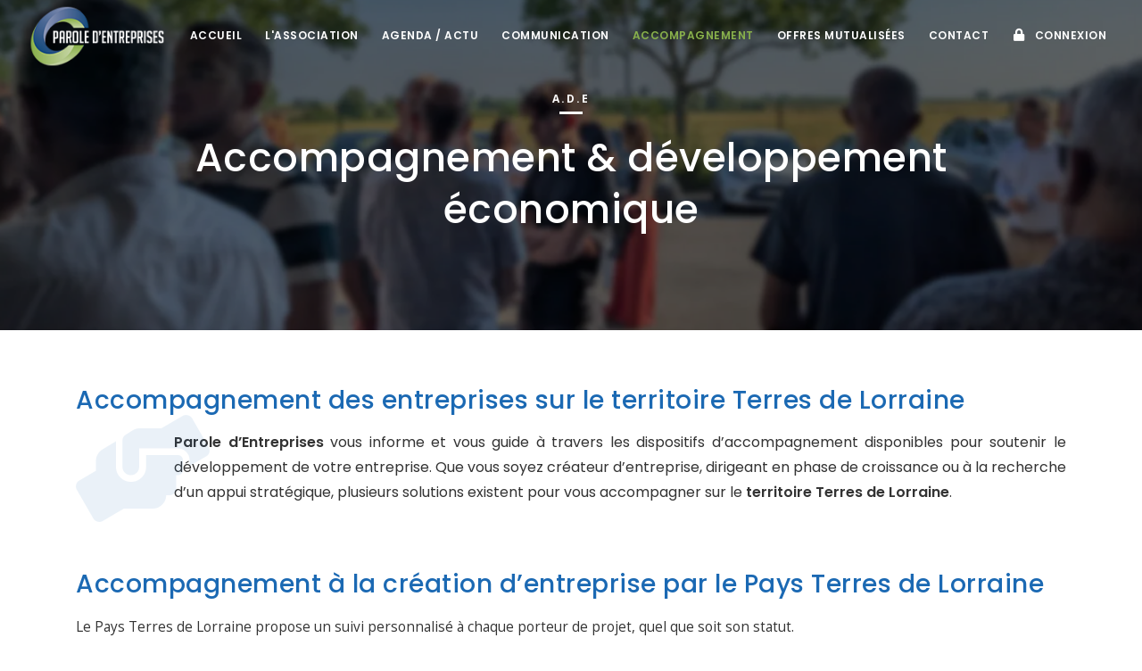

--- FILE ---
content_type: text/html; charset=UTF-8
request_url: https://www.paroledentreprises.com/ade.html
body_size: 4344
content:
<!DOCTYPE html>
<html lang="fr">

    <head>
        <meta name="viewport" content="width=device-width, initial-scale=1" />
        <meta http-equiv="content-type" content="text/html; charset=utf-8" />
        <title>Accompagnement et développement économique Pays Terres de Lorraine</title>
        <meta name="description" content="Paroole d’entreprises vous renseigne et vous accompagne sur les divers accompagnements possibles sur les territoires Terres de Lorraine">
        <meta name="author" content="Intermédia Conseil"/>
        <link rel="icon" href="images/charte/favicon.ico" />
        <link rel="canonical" href="https://www.paroledentreprises.com/ade.html" />
        <link href="css/plugins.css" rel="stylesheet">
        <link href="css/style.css?v=1.0.6" rel="stylesheet">
        <link href="css/responsive.css" rel="stylesheet">
        <link href="css/color-variations/blue.css" rel="stylesheet" type="text/css" media="screen">
        <style>
        .page {
            display: none;
        }

        .page-active {
            display: block;
        }

        #ade .links a {
            background: #F3F4F4;
            color: #1e1e1e;
            padding: 2px 5px;
            border-radius: 3px;
        }

        #ade .links a:hover {
            color: #8c2e2e;
        }

        .links h4 {
            color: #1b69b3;
            text-transform: uppercase;
            font-size: 30px;
        }

        .links h2 {
            color: #1b69b3;
            font-size: 28px;
        }
        </style>
    </head>

    <body id="ade">

        <div class="body-inner">
            <header id="header" data-transparent="true" data-fullwidth="true" class="dark">
	<div class="header-inner">
		<div class="container">
			<div id="logo"> 
				<a href="./" class="logo2"> 
					<img class="not-sticky hidden-xs" src="images/logos/logo.png" alt="Parole d'Entreprises"> 
					<img class="sticky hidden-xs" src="images/logos/logo2.png" alt="Parole d'Entreprises2"> 
					<img class="is-mobile" src="images/logos/logo2.png" alt="Parole d'Entreprises3"> 
				</a>
			</div>
			<div id="mainMenu-trigger">
				<button class="lines-button x"> <span class="lines"></span> </button>
			</div>
			<div id="mainMenu">
	<div class="container">
		<nav>
			<ul>
				<li> <a class="home" href="./">Accueil</a> </li>
				<li class="dropdown"> <a class="association" href="#">L'association</a>
					<ul class="dropdown-menu">
						<li> <a href="qui-sommes-nous.html"><i class="far fa-question-circle"></i> Qui sommes-nous ?</a> </li>
						<li> <a href="conseil-administration.html"><i class="fa fa-sitemap"></i> Conseil d'administration</a> </li>
						<li> <a href="inscription-en-ligne.html"><i class="fa fa-bars"></i> Demande d'inscription</a> </li>
						<li> <a href="guide-adherents.html"><i class="far fa-address-book"></i>Le guide des adhérents</a>
					</ul>
				</li>
				<li class="dropdown linked"> <a class="pe" href="#">Agenda / Actu</a>
					<ul class="dropdown-menu">
						<li> <a href="agenda-pe.html"><i class="far fa-calendar-alt"></i> Agenda P.E
														</a> </li>
						<li> <a href="actus-territoire.html"><i class="far fa-newspaper"></i> Actu P.E & Terres de Lorraine
														</a> </li>
					</ul>
				</li>
				<li class="dropdown linked"> <a class="communication" href="#">Communication</a>
					<ul class="dropdown-menu">
						<li> <a href="supports-reunions.html"><i class="far fa-life-ring"></i> Supports des réunions
														</a> </li>
						<!--<li> <a href="articles-presse.html"><i class="far fa-newspaper"></i> Articles de Presse
														</a> </li>-->
						<li> <a href="galerie-photos.html"><i class="far fa-image"></i> Photos
														</a> </li>
						<li> <a href="periodiques.html"><i class="far fa-newspaper"></i> Newsletter
														</a> </li>
						
					</ul>
				</li>
				<li class="dropdown linked"> <a class="ade" href="#">Accompagnement</a>
					<ul class="dropdown-menu">
						<li> <a href="emploi.html"><i class="fa fa-arrow-right"></i> Emploi
																					</a> </li>
						<li> <a href="ade.html"><i class="fa fa-arrow-right"></i> Accompagnement & développement économique</a> </li>
						<li> <a href="financements.html"><i class="fa fa-arrow-right"></i> Solutions de financement</a> </li>
						<li> <a href="environnement.html"><i class="fa fa-arrow-right"></i> Environnement</a> </li>
					</ul>
				</li>
				<li class="dropdown linked"> <a class="offres" href="#">Offres mutualisées</a>
					<ul class="dropdown-menu">
						<li> <a href="comite-entreprises.html"><i class="fas fa-gift"></i> Comité d'entreprises</a> </li>
						<li> <a href="recyclage-bureautique.html"><i class="fas fa-recycle"></i> Recyclage bureautique</a> </li>
						<!--<li> <a href="sport-entreprise.html"><i class="fas fa-walking"></i> Sport en entreprise</a> </li>-->
						
					</ul>
				</li>
				<li> <a class="contact" href="contact.html"> Contact</a> </li>
				<li class="dropdown linked"> <a class="offres" href="#"><i class="fas fa-lock"></i> Connexion</a>
							<ul class="dropdown-menu">
								<li> <a href="connexion.html"><i class="fas fa-lock"></i> Se connecter</a> </li>
								<li> <a href="mon-compte.html"><i class="fa fa-address-card"></i> Informations et identifiants</a> </li>						
							</ul>
						</li>			</ul>
		</nav>
	</div>
</div		</div>
	</div>
</header>

            <div id="slider" class="inspiro-slider arrows-large arrows-creative dots-creative" data-height-xs="220" data-height="370">
                <div class="slide background-overlay-dark kenburns" style="background:url('images/headers/emploi.webp') center 0;">
                    <div class="container">
                        <div class="slide-captions text-center text-light">
                            <span class="strong">A.D.E</span>
                            <h1>Accompagnement & développement économique</h1>
                        </div>
                    </div>
                </div>
            </div>

            <main id="main">


                <section>
                    <div class="container">



                        <div class="row">
                            <div class="col-lg-12 links">
                                <h2 class="mb-3">Accompagnement des entreprises sur le territoire Terres de Lorraine</h2>
                                <div class="icon-box effect large fancy">
                                    <div class="icon"> <i class="fa fa-hands-helping" style="color: #1b69b3;"></i> </div>
                                    <p><strong>Parole d’Entreprises</strong> vous informe et vous guide à travers les dispositifs d’accompagnement disponibles pour soutenir le développement de votre entreprise.
                                        Que vous soyez créateur d’entreprise, dirigeant en phase de croissance ou à la recherche d’un appui stratégique, plusieurs solutions existent pour vous accompagner sur le <strong>territoire Terres de Lorraine</strong>.
                                    </p>
                                </div>

                            </div>
                        </div>



                        <div class="row">
                            <div class="col-lg-12 links">
                                <h2>Accompagnement à la création d’entreprise par le Pays Terres de Lorraine</h2>
                                <p> Le Pays Terres de Lorraine propose un suivi personnalisé à chaque porteur de projet, quel que soit son statut.</p>
                                <p>Un accompagnement sur rendez-vous pour structurer et concrétiser votre projet<br>
                                    Un dossier de création incluant :</p>

                                <ul class="list-icon list-icon-arrow-circle">
                                    <li>Une présentation détaillée du projet</li>
                                    <li>Un plan d'affaires prévisionnel</li>
                                    <li>Une étude de marché</li>
                                </ul>
                                <p>Mobilisation d’un réseau de partenaires locaux : banques, experts-comptables, chambres consulaires, chefs d’entreprise, élus, organismes de protection sociale (RSI)</p>
                                <p>Contact Pays Terres de Lorraine<br>
                                    Tél : 03 83 62 63 00<br>
                                    Adresse : Centre d’activité Ariane, 240 rue de Cumène, 54230 Neuves-Maisons<br>
                                    <a href="https://www.terresdelorraine.org">www.terresdelorraine.org <span class="fa fa-external-link-alt"></span></a>
                                </p>
                                <hr>

                                <h2>Lorr’up : Agence de développement économique Nancy Sud Lorraine</h2>

                                <p>Créée fin 2021, Lorr’up est le partenaire économique local privilégié pour accompagner la croissance des entreprises sur le territoire de Nancy Sud Lorraine.
                                    L'agence propose un accompagnement de proximité, flexible et gratuit, adapté à vos besoins :</p>
                                <ul class="list-icon list-icon-arrow-circle">
                                    <li>Conseil en développement de votre activité</li>
                                    <li>Recherche de solutions foncières (bâtiments, terrains)</li>
                                    <li>Accompagnement dans les transitions énergétique et industrielle</li>
                                </ul>
                                <p> <strong>Contact Lorr’up :</strong><br><strong>Xavier MAROTEL</strong>, Responsable du développement économique</br>
                                    Tél : +33 7 48 94 13 15</br>
                                    Adresse : 4 rue Jacques Viraux – 54000 NANCY</br>
                                    <a href="https://www.lorr-up.fr/">/www.lorr-up.fr/ <span class="fa fa-external-link-alt"></span></a>
                                </p>


                                <h2>Accompagnement économique par les 4 Communautés de Communes du Pays Terres de Lorraine</h2>
                                <p>Les Communautés de Communes du Pays Terres de Lorraine vous accompagnent dans la recherche de solutions adaptées pour votre entreprise en matière de :</p>

                                <ul class="list-icon list-icon-arrow-circle">
                                    <li><strong>Implantation et développement :</strong> recherche de bâtiments, terrains et foncier économique</li>
                                    <li><strong>Aides et financements :</strong> accompagnement pour identifier les dispositifs d’aides adaptés à votre projet</li>
                                    <li><strong>Réseau économique local :</strong> mise en relation avec les acteurs du territoire</li>
                                </ul>

                                <p>Contacts par territoire :</br>
                                    Communauté de Communes Terres Touloises (CC2T) : Florence Lindini</br>
                                    <a href="mailto:f.lindini@terrestouloises.com"><i class="fa fa-envelope"></i> f.lindini@terrestouloises.com</a></br>
                                    Communauté de Communes Moselle et Madon (CCMM) : Cyril Jolliot</br>
                                    <a href="mailto:cjolliot@cc-mosellemadon.fr"><i class="fa fa-envelope"></i> cjolliot@cc-mosellemadon.fr</a></br>
                                    Communauté de Communes Pays du Saintois (CCPST) : Nathalie Merlet</br>
                                    <a href="mailto:nathalie.merlet@ccpaysdusaintois.fr"><i class="fa fa-envelope"></i> nathalie.merlet@ccpaysdusaintois.fr</a></br>
                                    Communauté de Communes du Pays de Colombey Sud Toulois : Jean-Marc Parc Christophe</br>
                                    <a href="mailto:jm-christophe@pays-colombey-sudtoulois.fr"><i class="fa fa-envelope"></i> jm-christophe@pays-colombey-sudtoulois.fr</a></br><br>
                                    N’hésitez pas à les contacter pour être accompagné dans votre implantation ou votre développement sur le territoire !
                                </p>


                                <h2>Implantation des commerces à Toul et sur la communauté de communes terres touloises : un accompagnement sur mesure</h2>
                                <p>Vous souhaitez implanter un commerce à Toul ? Le Manager de Centre-Ville, en lien avec la Mairie et les acteurs économiques locaux, vous accompagne dans votre projet :</p>
                                <ul class="list-icon list-icon-arrow-circle">
                                    <li>Identification des locaux commerciaux disponibles</li>
                                    <li>Aide aux démarches administratives</li>
                                    <li>Mise en réseau avec les acteurs locaux et les dispositifs de soutien</li>
                                </ul>

                                <p>Contact Manager de Centre-Ville de Toul<br>
                                    Frédéric Chatelain – <a href="mailto:frederic.chatelain@mairie-toul.fr"><i class="fa fa-envelope"></i> frederic.chatelain@mairie-toul.fr</a><br>
                                    Tél : 03.83.63.74.62 Portable : 06.78.19.10.83
                                </p>
                            </div>
                        </div>



                    </div>
                </section>

            </main>

            <footer id="footer" class="">
    <div class="footer-content">
        <div class="container">
            <div class="row">
                <div class="col-lg-5">
                    <div class="widget  widget-contact-us" style="background-image: url('images/world-map-dark.png'); background-position: 50% 20px; background-repeat: no-repeat">
                        <h4>Coordonnées</h4>
                        <ul class="list-icon">
                            <li><i class="fa fa-map-marker-alt"></i> Espace les 3 B – 725 rue des Etats-Unis 54200 TOUL</li>
                            <li><i class="fa fa-phone"></i> 07 68 13 18 71 </li>
                            <li> <i class="far fa-envelope"></i> <a href="mailto:laure.delebarreATparoledentreprisesDOTcom" onclick="this.href=this.href.replace(/AT/,'&#64;').replace(/DOT/,'&#46;')">
                                    <my-email data-user="laure.delebarre" data-domain="paroledentreprises.com">@</my-email>
                                </a> </li>
                            <li><a href="https://www.facebook.com/profile.php?id=61568698066667" target="_blank"><i class="fab fa-facebook-f"></i> Suivez-nous sur Facebook</a></li>
                            <li><a href="https://www.linkedin.com/company/paroledentreprises" target="_blank"><i class="fab fa-linkedin-in"></i> Suivez-nous sur Linkedin</a></li>
                            <li><i class="fa fa-file-contract"></i> <a href="mentions.html">Mentions & RGPD</a></li>
                        </ul>
                    </div>
                </div>
                <div class="col-lg-7">
                    <div class="widget">
                        <h4>Nos partenaires</h4>
                        <div class="row">
                            <div class="col-md-3"><img class="img-responsive" alt="Grand-est" src="images/logos/ge-est.webp"></div>
                            <div class="col-md-3"><img class="img-responsive" alt="CD 54" src="images/logos/cd54.webp"></div>
                            <div class="col-md-3"><img class="img-responsive" alt="Lorr'up" src="images/logos/lorrup.webp"></div>
                            <div class="col-md-3"><img class="img-responsive" alt="ADTL" src="images/logos/tdl.webp"></div>
                            <div class="col-md-3"><img class="img-responsive" alt="vitrine" src="images/logos/vitrine.webp"></div>
                            <div class="col-md-3"><img class="img-responsive" alt="cci" src="images/logos/cci.webp"></div>
                            <div class="col-md-3"><img class="img-responsive" alt="CPTS" src="images/logos/cpts.webp"></div>
                            <div class="col-md-3"><img class="img-responsive" alt="CC2T" src="images/logos/cc2t.webp"> </div>
                            <div class="col-md-3"><img class="img-responsive" alt="ST" src="images/logos/colombey.webp"> </div>
                            <div class="col-md-3"><img class="img-responsive" alt="saintois" src="images/logos/st.webp"> </div>
                            <div class="col-md-3"><img class="img-responsive" alt="54" src="images/logos/madon.webp"> </div>
                            <div class="col-md-3"><img class="img-responsive" alt="54" src="images/logos/etat.webp"> </div>    
                        </div>
                    </div>
                </div>
            </div>
        </div>
    </div>
    <div class="copyright-content">
        <div class="container">
            <div class="copyright-text text-center">&copy; 2026 - Parole d'entreprises </div>
        </div>
    </div>
</footer>
        </div>

        <a id="scrollTop"><i class="icon-chevron-up1"></i><i class="icon-chevron-up1"></i></a>

        <script src="js/jquery.js"></script>
        <script src="js/plugins.js"></script>
        <script src="js/functions.js"></script>
        <script src="js/scripts.js"></script>


</html>


--- FILE ---
content_type: text/css
request_url: https://www.paroledentreprises.com/css/style.css?v=1.0.6
body_size: 53773
content:
@charset "UTF-8";
@import "https://fonts.googleapis.com/css?family=Open+Sans:300,400,800,700,600";
@import "https://fonts.googleapis.com/css?family=Poppins:100,200,400,500,600,700,800";
@import "https://fonts.googleapis.com/css?family=Nunito:300,400,600,700,800";


@media (min-width: 1px) and (max-width: 991px) {
#header .container,  #header .header-inner .container,  #page-menu .container,  .container {
    max-width: 960px !important;
    padding: 0 30px !important;
}
}
body .body-inner, body #wrapper {
    padding: 0;
    margin: 0;
}
body.wide #wrapper, body.wide .body-inner {
    width: 100%;
    margin: 0;
}
body.boxed .body-inner, body.boxed-simple .body-inner, body.boxed #wrapper, body.boxed-simple #wrapper {
    position: relative;
    border: 1px solid #eeeeee;
    background-color: #ffffff;
}
body.outter {
    margin: 30px;
}
body.boxed-simple {
    background-color: #f8f8f8;
    border: 0 none !important;
}
.container-wide {
    padding-left: 30px;
    padding-right: 30px;
}

@media (min-width: 1240px) {
body.boxed #wrapper,  body.boxed-simple #wrapper,  body.boxed .body-inner,  body.boxed-simple .body-inner {
    float: none;
    width: 1220px;
    margin: 0 auto;
}
body.boxed-simple #wrapper,  body.boxed-simple .body-inner {
    margin-top: 40px;
    margin-bottom: 40px;
    padding: 20px;
}
.container-fluid,  .container-wide {
    padding-left: 30px;
    padding-right: 30px;
}
}
audio, canvas, progress, video {
    display: inline-block;
    vertical-align: baseline;
}
iframe {
    border: none;
}
/* Sections */
section {
    padding: 60px 0 30px;
    position: relative;
    width: 100%;
    overflow: hidden;
    z-index: 1;
    background-color: #ffffff;
}
/* ----------------------------------------------------------------------
    Page title
-------------------------------------------------------------------------*/
#page-title {
    clear: both;
    padding: 80px 0;
    background-color: #f8f9fa;
    position: relative;/* page header left*/
  /* page header right*/ }
#page-title .page-title {
    text-align: center;
    padding: 0;
}
#page-title .page-title > h1 {
    font-family: "Poppins", "Helvetica", "Arial", sans-serif;
    font-size: 44px;
    line-height: 56px;
    font-weight: 400;
    margin-bottom: 10px;
}
#page-title .page-title > span {
    font-weight: 400;
    font-size: 14px;
}
#page-title .breadcrumb {
    text-align: center;
    margin-bottom: 0;
    padding: 0;
}
#page-title.page-title-left .page-title {
    float: left;
    text-align: left;
    clear: both;
}
#page-title.page-title-left .breadcrumb {
    float: left;
    text-align: left;
}
#page-title.page-title-right .page-title {
    float: right;
    text-align: right;
    clear: both;
}
#page-title.page-title-right .breadcrumb {
    float: right;
    text-align: right;
}
#page-title.dark .page-title > h1 {
    color: #1f1f1f;
}
#page-title.dark .page-title > span {
    color: #1f1f1f;
}
#page-title.dark .breadcrumb ul li + li:before {
    color: #1f1f1f;
}
#page-title.dark .breadcrumb ul li a {
    color: #1f1f1f;
}
#page-title[data-parallax-image] .page-title > h1 {
    color: #ffffff;
}
#page-title[data-parallax-image] .page-title > span {
    color: #ffffff;
}
#page-title[data-parallax-image] .breadcrumb ul li + li:before {
    color: #ffffff;
}
#page-title[data-parallax-image] .breadcrumb ul li a {
    color: #ffffff;
}

@media (max-width: 991px) {
#page-title {
    padding: 50px 0 !important;
}
#page-title .page-title > h1 {
    font-size: 26px;
    line-height: 34px;
}
}
#page-content {
    padding: 40px 0 40px 0;/*  > .container > .row {
      display: block !important;
  } */ }
.page-content-shadow {
    box-shadow: 0 82px 53px 10px rgba(0, 0, 0, 0.3);
}
/*--------------------------------------------------------
     Content
---------------------------------------------------------*/
#page-content:not(.no-sidebar) > .container > .row, #page-content:not(.no-sidebar) > .container-wide > .row, #page-content:not(.no-sidebar) > .container-fluid > .row {
    flex-direction: row-reverse;
}
#page-content:not(.no-sidebar).sidebar-right > .container > .row, #page-content:not(.no-sidebar).sidebar-right > .container-wide > .row, #page-content:not(.no-sidebar).sidebar-right > .container-fluid > .row {
    flex-direction: row;
}
#page-content:not(.no-sidebar).sidebar-both > .container > .row, #page-content:not(.no-sidebar).sidebar-both > .container-wide > .row, #page-content:not(.no-sidebar).sidebar-both > .container-fluid > .row {
    flex-direction: row;
}
#content {
    overflow: hidden;
    padding: 60px 0;
    position: relative;
}
#content .container,  #content .container-wide,  #content .container-fluid {
    position: relative;
}
.content {
    padding-left: 25px;
    margin-bottom: 26px;
}
.sidebar {
    padding-right: 25px;
}
.sidebar.sidebar-modern:before {
    background-color: #f8f9fa;
    width: 100%;
    content: "";
    position: absolute;
    z-index: -10;
    bottom: -10px;
    left: -4px;
    top: -20px;
    border-radius: 4px;
}
.sidebar-right .content {
    padding-left: 15px;
    padding-right: 25px;
}
.sidebar-right .sidebar {
    padding-right: 15px;
    border-right-width: 0;
    padding-left: 25px;
}
.sidebar-right .sidebar:before {
    left: 4px;
}
.sidebar-both .content {
    padding-left: 25px;
    padding-right: 25px;
}
.sidebar-both .content + .sidebar {
    padding-right: 15px;
    border-right-width: 0;
    padding-left: 25px;
}
.sidebar-both .content + .sidebar:before {
    right: auto;
    border-right-width: 0;
    border-left-width: 1px;
    left: 0;
}

@media (max-width: 991px) {
#page-content:not(.no-sidebar).sidebar-both > .container > .row .content,  #page-content:not(.no-sidebar).sidebar-both > .container-wide > .row .content,  #page-content:not(.no-sidebar).sidebar-both > .container-fluid > .row .content {
    order: -1;
}
.content,  .sidebar {
    width: 100% !important;
    padding-left: 15px;
    padding-right: 15px;
}
.sidebar-right .sidebar,  .sidebar-right .content,  .sidebar-both .content,  .sidebar-both .content + .sidebar {
    padding-right: 15px;
    padding-left: 15px;
}
.sidebar-both .sidebar:before,  .sidebar-right .sidebar:before,  .sidebar:before {
    right: 0;
    border-right-width: 0;
    border-left-width: 0;
    left: 0;
}
.sidebar-both .sidebar .widgets,  .sidebar-right .sidebar .widgets,  .sidebar .widgets {
    float: left;
}
.sidebar-both .content + .sidebar {
    border-right-width: 0;
}
.sidebar-both .content + .sidebar:before {
    border-right-width: 0;
    border-left-width: 0;
}
}

@media (max-width: 991px) {
#page-content {
    padding: 20px 0 20px 0;
}
}
/*--------------------------------------------------------
    Dashboard
---------------------------------------------------------*/
.dashboard #page-content {
    background-color: #f6f9fa;
    padding: 0 !important;
}
.dashboard .sidebar {
    background-color: #fff;
    padding-top: 30px;
    padding-right: 30px;
    box-shadow: 5px 0 20px -5px rgba(0, 0, 0, 0.1);
}
.dashboard .sidebar:before {
    background: #fff;
    position: fixed;
    width: 30px;
    height: 100%;
    left: 0px;
    top: 0px;
}
.dashboard .content {
    padding: 30px 50px;
}
/* ----------------------------------------------------------------
	Grid Layout
-----------------------------------------------------------------*/
.grid-layout {
    opacity: 0;
    margin-bottom: -2px !important;
    transition: opacity .3s ease;
}
.grid-layout.grid-loaded {
    opacity: 1;
}
.grid-layout, .portfolioo, .posts {
    position: relative;
    display: block;
    clear: both;
    padding: 0;
}
.grid-mix-size .portfolio-item:nth-child(2n) .new-badge {
    right: 70px !important;
}
.grid-mix-size .portfolio-item:nth-child(2n) > .portfolio-item-wrap {
    -webkit-transform: scale(0.75);
    transform: scale(0.8);
}
/*Grid columns: 5*/
.grid-6-columns .grid-item, .post-6-columns .post-item, .portfolio-6-columns .portfolio-item {
    width: 16.6666666666%;
}
.grid-6-columns .grid-item.large-width,  .post-6-columns .post-item.large-width,  .portfolio-6-columns .portfolio-item.large-width {
    width: 33.333333333%;
}
/*Grid columns: 5*/
.grid-5-columns .grid-item, .post-5-columns .post-item, .portfolio-5-columns .portfolio-item {
    width: 20%;
}
.grid-5-columns .grid-item.large-width,  .post-5-columns .post-item.large-width,  .portfolio-5-columns .portfolio-item.large-width {
    width: 40%;
}
/*Grid columns: 4*/
.grid-4-columns .grid-item, .post-4-columns .post-item, .portfolio-4-columns .portfolio-item {
    width: 25%;
}
.grid-4-columns .grid-item.large-width,  .post-4-columns .post-item.large-width,  .portfolio-4-columns .portfolio-item.large-width {
    width: 50%;
}
/*Grid columns: 3*/
.grid-3-columns .grid-item, .post-3-columns .post-item, .portfolio-3-columns .portfolio-item {
    width: 33.333333333%;
}
.grid-3-columns .grid-item.large-width,  .post-3-columns .post-item.large-width,  .portfolio-3-columns .portfolio-item.large-width {
    width: 66.6666666666%;
}
/*Grid columns: 2*/
.grid-2-columns .grid-item, .post-2-columns .post-item, .portfolio-2-columns .portfolio-item {
    width: 50.00%;
}
.grid-2-columns .grid-item.large-width,  .post-2-columns .post-item.large-width,  .portfolio-2-columns .portfolio-item.large-width {
    width: 100%;
}
/*Grid columns: 1*/
.grid-1-columns .grid-item, .post-1-columns .post-item, .portfolio-1-columns .portfolio-item {
    width: 100%;
}
.grid-1-columns .grid-item.large-width,  .post-1-columns .post-item.large-width,  .portfolio-1-columns .portfolio-item.large-width {
    width: 100%;
}

@media (max-width: 1380px) {
.grid-5-columns .grid-item,  .post-5-columns .post-item,  .portfolio-5-columns .portfolio-item {
    width: 25%;
}
.grid-5-columns .grid-item.large-width,  .post-5-columns .post-item.large-width,  .portfolio-5-columns .portfolio-item.large-width {
    width: 50%;
}
}

/*Tablet Landscape*/
@media (max-width: 991px) {
/*Grid columns: 6,5,4*/
.grid-6-columns .grid-item,  .post-6-columns .post-item,  .portfolio-6-columns .portfolio-item,  .grid-5-columns .grid-item,  .post-5-columns .post-item,  .portfolio-5-columns .portfolio-item,  .grid-4-columns .grid-item,  .post-4-columns .post-item,  .portfolio-4-columns .portfolio-item {
    width: 33.3333333333%;
}
.grid-6-columns .grid-item.large-width,  .post-6-columns .post-item.large-width,  .portfolio-6-columns .portfolio-item.large-width,  .grid-5-columns .grid-item.large-width,  .post-5-columns .post-item.large-width,  .portfolio-5-columns .portfolio-item.large-width,  .grid-4-columns .grid-item.large-width,  .post-4-columns .post-item.large-width,  .portfolio-4-columns .portfolio-item.large-width {
    width: 66.6666666666%;
}
/*Grid columns: 3,2*/
.grid-3-columns .grid-item,  .post-3-columns .post-item,  .portfolio-3-columns .portfolio-item,  .grid-2-columns .grid-item,  .post-2-columns .post-item,  .portfolio-2-columns .portfolio-item {
    width: 50%;
}
.grid-3-columns .grid-item.large-width,  .post-3-columns .post-item.large-width,  .portfolio-3-columns .portfolio-item.large-width,  .grid-2-columns .grid-item.large-width,  .post-2-columns .post-item.large-width,  .portfolio-2-columns .portfolio-item.large-width {
    width: 100%;
}
}

/*Tablet Portrait*/
@media (max-width: 767px) {
/*Grid columns: 6,5,4*/
.grid-6-columns .grid-item,  .post-6-columns .post-item,  .portfolio-6-columns .portfolio-item,  .grid-5-columns .grid-item,  .post-5-columns .post-item,  .portfolio-5-columns .portfolio-item,  .grid-4-columns .grid-item,  .post-4-columns .post-item,  .portfolio-4-columns .portfolio-item {
    width: 50%;
}
.grid-6-columns .grid-item.large-width,  .post-6-columns .post-item.large-width,  .portfolio-6-columns .portfolio-item.large-width,  .grid-5-columns .grid-item.large-width,  .post-5-columns .post-item.large-width,  .portfolio-5-columns .portfolio-item.large-width,  .grid-4-columns .grid-item.large-width,  .post-4-columns .post-item.large-width,  .portfolio-4-columns .portfolio-item.large-width {
    width: 100%;
}
/*Grid columns: 3,2*/
.grid-3-columns .grid-item,  .post-3-columns .post-item,  .portfolio-3-columns .portfolio-item,  .grid-2-columns .grid-item,  .post-2-columns .post-item,  .portfolio-2-columns .portfolio-item {
    width: 50%;
}
.grid-3-columns .grid-item.large-width,  .post-3-columns .post-item.large-width,  .portfolio-3-columns .portfolio-item.large-width,  .grid-2-columns .grid-item.large-width,  .post-2-columns .post-item.large-width,  .portfolio-2-columns .portfolio-item.large-width {
    width: 100%;
}
}

/*Tablet Portrait*/
@media (max-width: 480px) {
/*Grid columns: 6,5,4,3,2*/
.grid-6-columns .grid-item,  .post-6-columns .post-item,  .portfolio-6-columns .portfolio-item,  .grid-5-columns .grid-item,  .post-5-columns .post-item,  .portfolio-5-columns .portfolio-item,  .grid-4-columns .grid-item,  .post-4-columns .post-item,  .portfolio-4-columns .portfolio-item,  .grid-3-columns .grid-item,  .post-3-columns .post-item,  .portfolio-3-columns .portfolio-item,  .grid-2-columns .grid-item,  .post-2-columns .post-item,  .portfolio-2-columns .portfolio-item {
    width: 50%;
}
.grid-6-columns .grid-item.large-width,  .post-6-columns .post-item.large-width,  .portfolio-6-columns .portfolio-item.large-width,  .grid-5-columns .grid-item.large-width,  .post-5-columns .post-item.large-width,  .portfolio-5-columns .portfolio-item.large-width,  .grid-4-columns .grid-item.large-width,  .post-4-columns .post-item.large-width,  .portfolio-4-columns .portfolio-item.large-width,  .grid-3-columns .grid-item.large-width1,  .post-3-columns .post-item.large-width,  .portfolio-3-columns .portfolio-item.large-width,  .grid-2-columns .grid-item.large-width,  .post-2-columns .post-item.large-width,  .portfolio-2-columns .portfolio-item.large-width {
    width: 100%;
}
.grid-xs-2-columns .grid-item,  .post-xs-2-columns .post-item,  .portfolio-xs-2-columns .portfolio-item {
    width: 50%;
}
.grid-xs-2-columns .grid-item.large-width,  .post-xs-2-columns .post-item.large-width,  .portfolio-xs-2-columns .portfolio-item.large-width {
    width: 100%;
}
.grid-xs-3-columns .grid-item,  .post-xs-3-columns .post-item,  .portfolio-xs-3-columns .portfolio-item {
    width: 33.3333333333%;
}
.grid-xs-3-columns .grid-item.large-width,  .post-xs-3-columns .post-item.large-width,  .portfolio-xs-3-columns .portfolio-item.large-width {
    width: 66.6666666666%;
}
.grid-xs-4-columns .grid-item,  .post-xs-4-columns .post-item,  .portfolio-xs-4-columns .portfolio-item {
    width: 25%;
}
.grid-xs-4-columns .grid-item.large-width,  .post-xs-4-columns .post-item.large-width,  .portfolio-xs-4-columns .portfolio-item.large-width {
    width: 25%;
}
}
/*Grid item */
.grid-item .post-item {
    width: 100%;
    padding: 0;
}
.grid-item > img, .grid-item > a > img {
    width: 100%;
    height: auto;
}
.grid-item > .widget {
    margin: 0;
}
/* ----------------------------------------------------------------
	Grid Filter
-----------------------------------------------------------------*/
.grid-filter {
    clear: both;
    display: block;
    height: 34px;
    width: 100%;
    margin-bottom: 26px;
    position: relative;
}
.grid-filter ul {
    list-style: none;
    padding: 0;
    position: relative;
    height: auto;
}
.grid-filter li {
    position: relative;
    margin-right: 6px;
    border: 0;
    margin-bottom: -1px;
    display: inline-block;
    float: left;
}
.grid-filter li a {
    font-weight: 600;
    display: block;
    position: relative;
    padding: 8px 10px;
    font-size: 13px;
    line-height: 15px;
    color: #565656;
    border-radius: 50px;
    transition: all .3s ease;
    border-width: 2px;
    border-style: solid;
    border-color: transparent;
}
.grid-filter li:hover a, .grid-filter li.active a {
    color: #fff;
    background-color: #2250fc;
}
.grid-filter li.active {
    cursor: pointer;
    pointer-events: none;
}
.grid-filter li.active a {
    pointer-events: none;
}
.grid-filter.gf-outline li:hover a, .grid-filter.gf-outline li.active a {
    border-color: #2250fc;
    color: #2250fc;
    background-color: transparent;
}
.grid-filter.gf-lines li a {
    border-radius: 0;
    border: none;
    background-color: transparent !important;
}
.grid-filter.gf-lines li a:after {
    content: '';
    position: absolute;
    top: auto;
    bottom: -2px;
    left: 50%;
    width: 0;
    height: 2px;
    transition: all 0.3s ease;
}
.grid-filter.gf-lines li:hover a, .grid-filter.gf-lines li.active a {
    color: #2250fc;
}
.grid-filter.gf-lines li:hover a:after, .grid-filter.gf-lines li.active a:after {
    width: 100%;
    left: 0%;
    background-color: #2250fc;
}
.grid-filter.gf-line-bottom {
    border-bottom: 2px solid #ebebeb;
}
.grid-filter.gf-classic li a {
    color: #565656;
    border-radius: 4px;
}
.grid-filter.gf-classic li:hover a, .grid-filter.gf-classic li.active a {
    background-color: #2250fc;
    color: #fff;
}
.grid-filter.gf-light li a {
    color: #fff;
    background-color: transparent;
}
.grid-filter.gf-light li:hover a, .grid-filter.gf-light li.active a {
    color: #fff;
    border-color: #fff;
}
.grid-filter.gf-dark li a {
    color: #1f1f1f;
    background-color: transparent;
}
.grid-filter.gf-dark li:hover a, .grid-filter.gf-dark li.active a {
    border-color: #1f1f1f;
}
.grid-filter.gf-default li a {
    color: none;
    border-radius: 0;
    background-color: transparent;
}
.grid-filter.gf-default li:hover a, .grid-filter.gf-default li.active a {
    background-color: transparent;
    color: #2250fc;
}
.grid-filter.gf-creative li a {
    border-radius: 0;
    border: none;
    background-color: transparent;
}
.grid-filter.gf-creative li a:after {
    background: #1f1f1f;
    content: "";
    height: 2px;
    left: 0;
    opacity: 0;
    position: absolute;
    top: 100%;
    transform: translateY(10px);
    transition: opacity 0.3s ease 0s, transform 0.3s ease 0s;
    width: 100%;
}
.grid-filter.gf-creative li:hover a, .grid-filter.gf-creative li.active a {
    color: #565656;
}
.grid-filter.gf-creative li:hover a:after, .grid-filter.gf-creative li.active a:after {
    opacity: 1;
    transform: translateY(0px);
}
.grid-filter.gf-list li {
    clear: both;
    margin-bottom: 3px;
}
.grid-filter.center li {
    text-align: center;
    float: none;
}
.grid-active-title {
    font-family: "Open Sans", "Helvetica", "Arial", sans-serif;
    font-size: 64px;
    font-weight: 100;
    opacity: 0.2;
    position: absolute;
    right: 0;
    top: -6px;
}
.content .grid-active-title {
    font-size: 42px;
}
.sidebar-both .grid-active-title {
    display: none;
}

@media (max-width: 991px) {
.grid-active-title {
    display: none;
}
.grid-filter li {
    width: 33.33%;
    margin-right: 0;
    margin-bottom: 4px;
}
.grid-filter li a {
    text-align: center;
    transition: none;
}
}

@media (max-width: 479px) {
.grid-filter li {
    width: 50%;
    margin-right: 0;
}
}
/* ----------------------------------------------------------------
	Extras
-----------------------------------------------------------------*/
.infinite-scroll-message, #showMore {
    height: 80px;
    padding-top: 36px;
    text-align: center;
}
.infinite-scroll-message p,  #showMore p {
    margin: 0;
}
/*  Header */
/* ----------------------------------------------------------------
Topbar
-----------------------------------------------------------------*/
#topbar {
    position: relative;
    z-index: 199;
    background-color: #fff;
/*colored*/ }
#topbar .top-menu {
    list-style: outside none none;
    margin: 0;
    padding: 0;
    float: left;
}
#topbar .top-menu > li {
    display: inline-block;
    height: 40px;
    line-height: 40px;
}
#topbar .top-menu > li > a {
    display: block;
    font-size: 12px;
    font-weight: 500;
    height: 40px;
    margin-right: 16px;
}
#topbar .top-links {
    position: relative;
}
#topbar .social-icons {
    float: right;
    height: 100%;
    overflow: hidden;
}
#topbar .social-icons li,  #topbar .social-icons li a {
    float: left;
    list-style: outside none none;
}
#topbar .social-icons li a {
    border-radius: 0px;
    font-size: 15px;
    height: 40px;
    line-height: 40px;
    text-align: center;
    width: 35px;
    overflow: hidden;
    margin: 0;
}
#topbar.dark {
    background-color: #1f1f1f;
}
#topbar.dark .top-menu > li > a,  #topbar.dark .social-icons li a {
    color: #fff !important;
}
#topbar.topbar-colored, #topbar.topbar-colored.dark {
    background-color: #2250fc;
}
.topbar-dropdown {
    color: #747474;
    float: left;
    font-size: 13px;
    font-weight: 400;
    position: relative;
}
.topbar-dropdown .title {
    border-left: 1px solid #eeeeee;
    padding: 0 20px;
    cursor: pointer;
    line-height: 40px;
}
.topbar-dropdown .title a {
    color: #747474;
}
.topbar-dropdown .title a:hover {
    text-decoration: underline;
}
.topbar-dropdown .title b {
    font-weight: 600;
}
.topbar-dropdown .title .fa {
    margin-left: 7px;
    position: relative;
    top: -1px;
}
.topbar-dropdown .title .fa:first-child {
    margin-left: 0;
    margin-right: 7px;
}
.topbar-dropdown:first-child .title {
    border-color: transparent;
    padding-left: 0;
}
.topbar-dropdown .title img,  .topbar-dropdown .list-entry img {
    display: inline-block;
    vertical-align: middle;
    margin-right: 7px;
    position: relative;
    top: -1px;
}
.topbar-dropdown .dropdown-list {
    position: absolute;
    width: auto;
    left: 0px;
    top: auto;
    border-radius: 3px;
    background-color: #fff;
    -webkit-box-shadow: 0 0 10px rgba(0, 0, 0, 0.1);
    box-shadow: 0 0 10px rgba(0, 0, 0, 0.1);
    border: solid 1px #eee;
    padding: 0px 16px;
    z-index: 1;
    text-align: left;
    opacity: 0;
    -moz-transition: all 300ms ease-out;
    -o-transition: all 300ms ease-out;
    -webkit-transition: all 300ms ease-out;
    transition: all 300ms ease-out;
    -ms-transition: all 300ms ease-out;
    transform-origin: 50% 0% 0px;
    -moz-transform-origin: 50% 0% 0px;
    -webkit-transform-origin: 50% 0% 0px;
    -ms-transform-origin: 50% 0% 0px;
    z-index: 1;
    visibility: hidden;
}
.topbar-dropdown:hover .dropdown-list, .topbar-dropdown:hover .topbar-form {
    opacity: 1;
    transform: scale(1);
    -moz-transform: scale(1);
    -webkit-transform: scale(1);
    -ms-transform: scale(1);
    visibility: visible;
}
.topbar-dropdown .list-entry {
    line-height: 30px;
    white-space: nowrap;
    display: block;
    color: #747474;
    padding: 2px 0;
    border-top: 1px #f0f0f0 solid;
}
.topbar-dropdown .list-entry:hover {
    color: #222;
}
.topbar-dropdown .list-entry:first-child {
    border-top: none;
}
.topbar-dropdown .topbar-form {
    position: absolute;
    width: 240px;
    padding: 20px 20px 10px 20px;
    right: auto;
    top: 40px;
    border-radius: 3px;
    background-color: #fff;
    -webkit-box-shadow: 0 0 10px rgba(0, 0, 0, 0.1);
    box-shadow: 0 0 10px rgba(0, 0, 0, 0.1);
    border: solid 1px #eee;
    z-index: 1;
    text-align: left;
    opacity: 0;
    -moz-transition: all 300ms ease-out;
    -o-transition: all 300ms ease-out;
    -webkit-transition: all 300ms ease-out;
    transition: all 300ms ease-out;
    -ms-transition: all 300ms ease-out;
    transform-origin: 50% 0% 0px;
    -moz-transform-origin: 50% 0% 0px;
    -webkit-transform-origin: 50% 0% 0px;
    -ms-transform-origin: 50% 0% 0px;
    visibility: hidden;
}
.topbar-dropdown input {
    margin-bottom: 2px;
}
.topbar-dropdown .form-group {
    margin-bottom: 10px;
}
.topbar-dropdown .checkbox {
    display: inline-block;
    margin-bottom: 0;
    margin-top: 0;
    vertical-align: middle;
    margin-top: -12px;
}
.topbar-dropdown.float-right .title {
    padding: 0 0px 0 20px !important;
}
.topbar-dropdown .dropdown-invert.topbar-form {
    left: auto;
    right: -20px;
}
#topbar.topbar-fullwidth > .container {
    max-width: 100%;
    padding: 0 30px;
}
#topbar {
    border-bottom: 1px solid #eeeeee;
}
#topbar.topbar-dark, #topbar.dark {
    background-color: #252525;
    border-color: rgba(231, 231, 231, 0.25);
}
#topbar.topbar-dark .top-menu > li > a,  #topbar.topbar-dark .social-icons li a, #topbar.dark .top-menu > li > a,  #topbar.dark .social-icons li a {
    color: #fff !important;
}
#topbar .topbar-light .top-menu > li > a,  #topbar .topbar-light .social-icons li a {
    color: #111 !important;
}
.topbar-transparent {
    margin-top: -2px;
}
.topbar-transparent.topbar-dark .topbar-dropdown .title a, .topbar-transparent.topbar-dark .topbar-dropdown {
    color: #fff;
}
.topbar-transparent .topbar-dropdown .title {
    border-color: rgba(231, 231, 231, 0.25);
}
.topbar-transparent .topbar-dropdown:first-child .title {
    border-color: transparent;
}
#topbar.topbar-dark.topbar-colored {
    border-bottom: 0;
}
#topbar.dark {
    border-bottom: 1px solid rgba(231, 231, 231, 0.05);
}
#topbar.dark.topbar-transparent {
    background-color: transparent;
    border-bottom: 1px solid rgba(144, 144, 144, 0.25);
}
#topbar ~ #header[data-transparent="true"] + #slider, #topbar ~ #header[data-transparent="true"] + .fullscreen, #topbar ~ #header[data-transparent="true"] + .halfscreen, #topbar ~ #header[data-transparent="true"] + #google-map {
    top: -120px;
    margin-bottom: -120px;
}
/* ----------------------------------------------------------------
    Header
-----------------------------------------------------------------*/
#header {
    position: relative;
    width: 100%;
    z-index: 199 !important;
    height: 80px;
    line-height: 80px;/*sticky version*/
  /*dark*/
  /*transparent*/
  /*colored*/
  /*Responsive mobile menu*/ }
#header .container {
    position: relative;
}
#header .header-inner,  #header #header-wrap {
    height: 90px;
    background-color: #fff;
    -webkit-backface-visibility: hidden;
    left: 0;
    right: 0;
    transition: all .4s ease-in-out;
/*logo*/ }
#header .header-inner #logo,  #header #header-wrap #logo {
    float: left;
    font-size: 28px;
    position: relative;
    z-index: 1;
    transition: all .4s ease-in-out;
    height: 80px;
    top: 5px;
}
#header .header-inner #logo a > img,  #header #header-wrap #logo a > img {
    vertical-align: inherit;
    transition: all .4s ease-in-out;
    height: 72px;
    width: auto;
}
#header.header-sticky .header-inner,  #header.header-sticky #header-wrap {
    background-color: #fff !important;
    transition: top .8s ease-in-out;
    position: fixed;
    top: -140px;
    box-shadow: 0 12px 6px rgba(0, 0, 0, 0.06);
}
#header.header-sticky .header-inner #logo,  #header.header-sticky #header-wrap #logo {
    font-size: 20px;
}
#header.header-sticky.sticky-active .header-inner, #header.header-sticky.sticky-active #header-wrap {
    top: 0;
}
#header.header-sticky.dark .header-inner,  #header.header-sticky.dark #header-wrap {
    background-color: #1f1f1f !important;
}
#header.dark {
/*Main Menu*/ }
#header.dark .header-inner,  #header.dark #header-wrap {
    background-color: #1f1f1f;
}
#header.dark .header-inner .lines,  #header.dark .header-inner .lines:before,  #header.dark .header-inner .lines:after,  #header.dark #header-wrap .lines,  #header.dark #header-wrap .lines:before,  #header.dark #header-wrap .lines:after {
    background-color: #fff;
}
#header.dark #mainMenu nav > ul > li:before {
    color: #bbbbbb;
}
#header.dark #mainMenu nav > ul > li > a {
    color: #fff;
}
#header.dark #mainMenu nav > ul > li > a .menu-sub-title {
    color: #eeeeee;
}
#header.dark #mainMenu nav > ul > li.current > a:after, #header.dark #mainMenu nav > ul > li:hover > a:after, #header.dark #mainMenu nav > ul > li:focus > a:after {
    background-color: #fff;
}
#header.dark .header-extras i {
    color: #fff;
}
#header.dark .header-extras .lines,  #header.dark .header-extras .lines:before,  #header.dark .header-extras .lines:after {
    background-color: #fff;
}
#header[data-transparent="true"] .header-inner,  #header[data-transparent="true"] #header-wrap, #header[data-transparent="true"].dark .header-inner,  #header[data-transparent="true"].dark #header-wrap {
    background-color: transparent;
}
#header[data-transparent="true"] + #slider,  #header[data-transparent="true"] + .fullscreen,  #header[data-transparent="true"] + .halfscreen,  #header[data-transparent="true"] + #google-map {
    top: -80px;
    margin-bottom: -80px;
}
#header[data-fullwidth="true"] .header-inner .container,  #header[data-fullwidth="true"] #header-wrap .container {
    max-width: 100%;
    padding: 0 30px;
}
#header.header-modern:not(.header-active) {
    margin: 40px auto 0;
    width: 1200px;
}
#header.header-modern:not(.header-active) + #slider,  #header.header-modern:not(.header-active) + .fullscreen,  #header.header-modern:not(.header-active) + .halfscreen,  #header.header-modern:not(.header-active) + #google-map {
    top: -130px;
    margin-bottom: -130px;
}
#header.header-modern:not(.header-active) .header-inner,  #header.header-modern:not(.header-active) #header-wrap {
    background-color: #fff;
    border-radius: 4px;
}
#header.header-modern:not(.header-active).dark .header-inner,  #header.header-modern:not(.header-active).dark #header-wrap {
    background-color: #1f1f1f;
}
#header.header-modern:not(.header-active)[data-transparent="true"] .header-inner,  #header.header-modern:not(.header-active)[data-transparent="true"] #header-wrap {
    background-color: transparent;
}
#header.header-modern:not(.header-active).header-colored .header-inner,  #header.header-modern:not(.header-active).header-colored #header-wrap {
    background-color: #2250fc;
}
#header.header-colored .header-inner,  #header.header-colored #header-wrap {
    background-color: #2250fc;
}
#header.header-mini {
    line-height: 60px;
    height: 60px;
}
#header.header-mini .header-inner,  #header.header-mini #header-wrap {
    height: 60px;
}
#header.header-mini .header-inner #mainMenu > .container nav > ul > li > a,  #header.header-mini #header-wrap #mainMenu > .container nav > ul > li > a {
    font-size: 11px;
}
#header.header-mini .header-inner #mainMenu > .container nav > ul > li .dropdown-submenu:before,  #header.header-mini #header-wrap #mainMenu > .container nav > ul > li .dropdown-submenu:before {
    top: -6px;
}
#header.header-mini .header-inner #logo,  #header.header-mini #header-wrap #logo {
    height: 60px;
}
#header.header-mini .header-inner #logo a > img,  #header.header-mini #header-wrap #logo a > img {
    /*  width: 100%; */
    height: 60px;
}
#header.header-mini .header-inner #mainMenu-trigger,  #header.header-mini #header-wrap #mainMenu-trigger {
    height: 60px;
}
#header.header-mini .header-inner .header-extras,  #header.header-mini #header-wrap .header-extras {
    height: 60px;
}
#header.header-logo-right .header-inner #logo,  #header.header-logo-right #header-wrap #logo {
    float: right;
}
#header.header-logo-right .header-inner .header-extras,  #header.header-logo-right #header-wrap .header-extras {
    float: left;/*   ul>li:first-child {
        margin-left: 0px;
    } */ }
#header.header-logo-right .header-inner #mainMenu nav,  #header.header-logo-right #header-wrap #mainMenu nav {
    float: left;
}
#header.header-always-fixed .header-inner,  #header.header-always-fixed #header-wrap {
    position: fixed !important;
    top: 0 !important;
    background-color: #fff;
    box-shadow: 0 12px 6px rgba(0, 0, 0, 0.06);
}
#header.header-plain .header-inner,  #header.header-plain #header-wrap {
    background-color: transparent;
    border: 0 !important;
    box-shadow: none;
}
#header.header-shadow .header-inner,  #header.header-shadow #header-wrap {
    box-shadow: 0 0 18px 0 rgba(0, 0, 0, 0.12) !important;
}
#header #mainMenu-trigger {
    position: absolute;
    opacity: 0;
    visibility: hidden;
    height: 80px;
    z-index: 1;
    float: right;
    width: 26px;
}
#header #mainMenu-trigger button {
    background: none;
    border: 0;
    padding: 0;
}
#header #mainMenu-trigger button:focus {
    outline: 0;
}
#header #mainMenu-trigger button i {
    font-size: 17px;
}
/* ----------------------------------------------------------------
Main Menu
-----------------------------------------------------------------*/
#mainMenu {
    padding: 0;/*Menu Styles*/
  /*Menu Positions*/
  /*Menu options*/ }
#mainMenu > .container {
    padding: 0 !important;
}
#mainMenu [class*="col-lg-"] {
    line-height: 24px !important;
}
#mainMenu nav {
    float: right;
}
#mainMenu nav > ul {
    list-style: none;
    padding: 0;
    margin: 0;
}
#mainMenu nav > ul > li {
    float: left;
    border: 0;
    transition: all .3s ease;
    margin-left: 6px;
}
#mainMenu nav > ul > li > a {
    position: relative;
    font-family: "Poppins", "Helvetica", "Arial", sans-serif;
    padding: 10px 10px;
    text-transform: uppercase;
    font-size: 12px;
    font-weight: 600;
    letter-spacing: 0.5px;
    color: #000000;
    border-radius: 0;
    border-width: 0;
    border-style: solid;
    border-color: transparent;
    transition: all .3s ease;
    line-height: normal;
}
#mainMenu nav > ul > li > a > i {
    margin-left: 2px;
    margin-right: 6px;
    min-width: 14px;
    font-size: 14px;
}
#mainMenu nav > ul > li > a:after, #mainMenu nav > ul > li > a:before {
    transition: all .3s ease;
}
#mainMenu nav > ul > li.hover-active > a,  #mainMenu nav > ul > li.hover-active > span, #mainMenu nav > ul > li.current > a,  #mainMenu nav > ul > li.current > span, #mainMenu nav > ul > li:hover > a,  #mainMenu nav > ul > li:hover > span, #mainMenu nav > ul > li:focus > a,  #mainMenu nav > ul > li:focus > span {
    color: #2250fc;
}
#mainMenu nav > ul > li .dropdown-menu {
    background-position: right bottom;
    background-repeat: no-repeat;
    min-width: 300px;
    top: auto;
    background-color: #fff;
    border: 0;
    border-style: solid;
    border-color: #eeeeee;
    border-width: 1px !important;
    left: auto;
    margin: 0;
    margin-top: -6px;
    border-radius: 4px;
    box-shadow: 0 33px 32px rgba(0, 0, 0, 0.1);
    padding: 10px;
}
#mainMenu nav > ul > li .dropdown-menu > li > a,  #mainMenu nav > ul > li .dropdown-menu > li > span,  #mainMenu nav > ul > li .dropdown-menu > li [class*="col-"] > ul > li > a {
    font-size: 13px;
    line-height: 14px;
    font-weight: 500;
    font-style: normal;
    color: #444;
    font-family: "Poppins", "Helvetica", "Arial", sans-serif;
    padding: 12px 20px 12px 18px;
    display: block;
    transition: .3s ease;
}
/*#mainMenu nav > ul > li .dropdown-menu > li > a span {
    
   display: inline-block;
margin-left: 20px;
float: left;
margin-top: -15px; 
    
}*/
#mainMenu nav > ul > li .dropdown-menu > li > a:focus, #mainMenu nav > ul > li .dropdown-menu > li > a:hover, #mainMenu nav > ul > li .dropdown-menu > li > a:active,  #mainMenu nav > ul > li .dropdown-menu > li > span:focus,  #mainMenu nav > ul > li .dropdown-menu > li > span:hover,  #mainMenu nav > ul > li .dropdown-menu > li > span:active,  #mainMenu nav > ul > li .dropdown-menu > li [class*="col-"] > ul > li > a:focus,  #mainMenu nav > ul > li .dropdown-menu > li [class*="col-"] > ul > li > a:hover,  #mainMenu nav > ul > li .dropdown-menu > li [class*="col-"] > ul > li > a:active {
    background-color: transparent;
    color: #2250fc;
    cursor: pointer;
}
#mainMenu nav > ul > li .dropdown-menu > li > a > i,  #mainMenu nav > ul > li .dropdown-menu > li > span > i,  #mainMenu nav > ul > li .dropdown-menu > li [class*="col-"] > ul > li > a > i {
    margin-left: -4px;
    margin-right: 6px;
    min-width: 14px;
}
#mainMenu nav > ul > li .dropdown-menu > li.current > a,  #mainMenu nav > ul > li .dropdown-menu > li.current > span, #mainMenu nav > ul > li .dropdown-menu > li:hover > a,  #mainMenu nav > ul > li .dropdown-menu > li:hover > span, #mainMenu nav > ul > li .dropdown-menu > li:focus > a,  #mainMenu nav > ul > li .dropdown-menu > li:focus > span, #mainMenu nav > ul > li .dropdown-menu > li:active > a,  #mainMenu nav > ul > li .dropdown-menu > li:active > span, #mainMenu nav > ul > li .dropdown-menu > li.hover-active > a,  #mainMenu nav > ul > li .dropdown-menu > li.hover-active > span {
    color: #2250fc;
}
#mainMenu nav > ul > li .dropdown-menu.menu-last {
    right: 0;
    left: auto;
}
#mainMenu nav > ul > li.mega-menu-item {
    position: static;
}
#mainMenu nav > ul > li.mega-menu-item > .dropdown-menu {
    left: 0;
    right: 0;
    overflow: hidden;
    width: 1140px;
    max-width: 100%;
    transition-duration: 0.3s !important;
}
#mainMenu nav > ul > li.mega-menu-item .mega-menu-content {
    padding: 20px;
}
#mainMenu nav > ul > li.mega-menu-item .mega-menu-content .mega-menu-title {
    font-family: "Poppins", "Helvetica", "Arial", sans-serif;
    font-size: 13px;
    line-height: 14px;
    font-weight: 600;
    text-transform: uppercase;
    padding-bottom: 12px;
}
#mainMenu nav > ul > li.mega-menu-item .mega-menu-content li ~ .mega-menu-title {
    margin-top: 12px;
}
#mainMenu nav > ul > li.mega-menu-item .mega-menu-content > a,  #mainMenu nav > ul > li.mega-menu-item .mega-menu-content > span,  #mainMenu nav > ul > li.mega-menu-item .mega-menu-content [class*="col-"] > ul > li > a {
    padding: 10px 0px 10px 0px;
}
#mainMenu nav > ul > li.mega-menu-item .mega-menu-content > a > i,  #mainMenu nav > ul > li.mega-menu-item .mega-menu-content > span > i,  #mainMenu nav > ul > li.mega-menu-item .mega-menu-content [class*="col-"] > ul > li > a > i {
    margin-left: 0px;
    margin-right: 8px;
}
#mainMenu nav > ul > li.mega-menu-item .mega-menu-content [class*="col-"] > ul > li:first-child > a {
    padding-top: 0;
}
#mainMenu nav > ul > li.mega-menu-item .mega-menu-content [class*="col-"] > ul > li:last-child > a {
    padding-bottom: 0;
}
#mainMenu nav > ul > li .dropdown-submenu {
    position: relative;
}
#mainMenu nav > ul > li .dropdown-submenu:before {
    line-height: 40px;
    content: "\e95a";
    font-family: "inspiro-icons";
    opacity: 0.6;
    position: absolute;
    right: 16px;
    color: #262626;
    font-size: 12px;
    transition: all .2s ease;
}
#mainMenu nav > ul > li .dropdown-submenu > .dropdown-menu {
    margin-left: -6px;
    left: 100%;
    top: -1px;
    z-index: 1;
}
#mainMenu nav > ul > li .dropdown-submenu > .dropdown-menu.menu-invert {
    right: 100%;
    left: auto;
}
#mainMenu nav > ul > li .dropdown-submenu:not(.hover-active):hover:before {
    right: 12px;
}
#mainMenu nav > ul > li .dropdown-submenu:not(.hover-active):hover > ul {
    display: block;
    animation: fade-in-out .3s ease;
}
#mainMenu nav > ul > li:not(.hover-active):hover > ul {
    display: block;
    animation: fade-in-out .3s ease;
}
#mainMenu nav > ul > li:last-child {
    margin-right: 0;
}
#mainMenu nav > ul > a.btn {
    margin-top: 4px;
}
#mainMenu nav > ul li ul {
    list-style: none;
    padding: 0;
}
/*
#mainMenu nav > ul .badge {
    font-size: 8px;
    padding: 2px 4px;
    line-height: 9px;
    margin: 0 4px;
}*/

#mainMenu nav > ul .badge {
    font-size: 8px;
    padding: 3px 0px 3px;
    line-height: 1;
    margin: 0 4px;
    border-radius: 50%;
    width: 16px;
    height: 16px;
}

#mainMenu nav > ul .badge2 {
    font-size: 8px;
    padding: 1px 4px;
    line-height: 1;
    margin: 0 4px;

    border-radius: 3px;

}
#mainMenu.menu-fullwidth nav > ul > li.mega-menu-item > .dropdown-menu {
    left: 0 !important;
    right: 0 !important;
    width: 100%;
}
#mainMenu.menu-rounded nav > ul > li > a {
    border-radius: 4px;
    border-width: 2px;
}
#mainMenu.menu-rounded nav > ul > li.current > a, #mainMenu.menu-rounded nav > ul > li:hover > a, #mainMenu.menu-rounded nav > ul > li:focus > a {
    background-color: #2250fc;
    color: #fff;
}
#mainMenu.menu-outline nav > ul > li > a {
    border-radius: 50px;
    border-width: 2px;
}
#mainMenu.menu-outline nav > ul > li.current > a, #mainMenu.menu-outline nav > ul > li:hover > a, #mainMenu.menu-outline nav > ul > li:focus > a {
    color: #2250fc;
    border-color: #2250fc;
    background-color: transparent;
}
#mainMenu.menu-sub-title nav > ul > li {
    line-height: 64px;
}
#mainMenu.menu-sub-title nav > ul > li > a > .menu-sub-title {
    font-size: 10px;
    padding: 0px;
    margin-top: -14px !important;
    line-height: 0;
    height: 0;
    text-transform: none;
    display: block;
    opacity: 0.5;
    font-weight: 400;
    margin: 0;
    margin-top: 0px;
    margin-bottom: 0px;
    margin-bottom: -50px;
    margin-left: 12px;
    margin-right: 14px;
}
#mainMenu.menu-lines nav > ul > li {
    margin-left: 4px;
}
#mainMenu.menu-lines nav > ul > li > a {
    border-radius: 0;
    border: none;
}
#mainMenu.menu-lines nav > ul > li > a:after {
    content: '';
    position: absolute;
    top: auto;
    bottom: -2px;
    left: 50%;
    width: 0;
    height: 2px;
}
#mainMenu.menu-lines nav > ul > li.current > a, #mainMenu.menu-lines nav > ul > li:hover > a, #mainMenu.menu-lines nav > ul > li:focus > a {
    color: #2250fc;
}
#mainMenu.menu-lines nav > ul > li.current > a:after, #mainMenu.menu-lines nav > ul > li:hover > a:after, #mainMenu.menu-lines nav > ul > li:focus > a:after {
    width: 100%;
    left: 0%;
    background-color: #2250fc;
}
#mainMenu.menu-creative nav > ul > li {
    margin-left: 4px;
}
#mainMenu.menu-creative nav > ul > li > a:after {
    background-color: #fff;
    content: "";
    height: 2px;
    left: 0;
    opacity: 0;
    position: absolute;
    top: 100%;
    transform: translateY(10px);
    transition: opacity 0.3s ease 0s, transform 0.3s ease 0s;
    width: 100%;
    bottom: -2px;
}
#mainMenu.menu-creative nav > ul > li.current > a:after, #mainMenu.menu-creative nav > ul > li:hover > a:after, #mainMenu.menu-creative nav > ul > li:focus > a:after {
    opacity: 1;
    transform: translateY(0px);
}
#mainMenu.menu-slide nav > ul > li {
    visibility: hidden;
    filter: alpha(opacity=0);
    -webkit-opacity: 0;
    -moz-opacity: 0;
    opacity: 0;
    transition: all 0s cubic-bezier(0.175, 0.885, 0.525, 1.2);
    -webkit-transition-duration: 150ms;
    -moz-transition-duration: 150ms;
    -o-transition-duration: 150ms;
    transition-duration: 150ms;
}
#mainMenu.menu-slide nav > ul:nth-child(n+1) {
    -webkit-transition-duration: 250ms;
    -moz-transition-duration: 250ms;
    -o-transition-duration: 250ms;
    transition-duration: 250ms;
    -webkit-transition-delay: 60ms;
    -moz-transition-delay: 60ms;
    -o-transition-delay: 60ms;
    transition-delay: 60ms;
}
#mainMenu.menu-slide nav > ul:nth-child(n+2) {
    -webkit-transition-duration: 350ms;
    -moz-transition-duration: 350ms;
    -o-transition-duration: 350ms;
    transition-duration: 350ms;
    -webkit-transition-delay: 120ms;
    -moz-transition-delay: 120ms;
    -o-transition-delay: 120ms;
    transition-delay: 120ms;
}
#mainMenu.menu-slide nav > ul:nth-child(n+3) {
    -webkit-transition-duration: 450ms;
    -moz-transition-duration: 450ms;
    -o-transition-duration: 450ms;
    transition-duration: 450ms;
    -webkit-transition-delay: 180ms;
    -moz-transition-delay: 180ms;
    -o-transition-delay: 180ms;
    transition-delay: 180ms;
}
#mainMenu.menu-slide nav > ul:nth-child(n+4) {
    -webkit-transition-duration: 550ms;
    -moz-transition-duration: 550ms;
    -o-transition-duration: 550ms;
    transition-duration: 550ms;
    -webkit-transition-delay: 240ms;
    -moz-transition-delay: 240ms;
    -o-transition-delay: 240ms;
    transition-delay: 240ms;
}
#mainMenu.menu-slide nav > ul:nth-child(n+5) {
    -webkit-transition-duration: 650ms;
    -moz-transition-duration: 650ms;
    -o-transition-duration: 650ms;
    transition-duration: 650ms;
    -webkit-transition-delay: .3s;
    -moz-transition-delay: .3s;
    -o-transition-delay: .3s;
    transition-delay: .3s;
}
#mainMenu.menu-slide nav > ul:nth-child(n+6) {
    -webkit-transition-duration: 750ms;
    -moz-transition-duration: 750ms;
    -o-transition-duration: 750ms;
    transition-duration: 750ms;
    -webkit-transition-delay: 360ms;
    -moz-transition-delay: 360ms;
    -o-transition-delay: 360ms;
    transition-delay: 360ms;
}
#mainMenu.menu-slide nav > ul:nth-child(n+7) {
    -webkit-transition-duration: 750ms;
    -moz-transition-duration: 750ms;
    -o-transition-duration: 750ms;
    transition-duration: 750ms;
    -webkit-transition-delay: 420ms;
    -moz-transition-delay: 420ms;
    -o-transition-delay: 420ms;
    transition-delay: 420ms;
}
#mainMenu.menu-slide nav > ul:nth-child(n+8) {
    -webkit-transition-duration: 750ms;
    -moz-transition-duration: 750ms;
    -o-transition-duration: 750ms;
    transition-duration: 750ms;
    -webkit-transition-delay: 480ms;
    -moz-transition-delay: 480ms;
    -o-transition-delay: 480ms;
    transition-delay: 480ms;
}
#mainMenu.menu-slide.items-visible nav > ul > li {
    visibility: visible;
    filter: alpha(opacity=100);
    -webkit-opacity: 1;
    -moz-opacity: 1;
    opacity: 1;
}
#mainMenu.menu-slide.items-visible nav > ul > li:nth-child(n+1) {
    -webkit-transition-duration: 250ms;
    -moz-transition-duration: 250ms;
    -o-transition-duration: 250ms;
    transition-duration: 250ms;
    -webkit-transition-delay: 60ms;
    -moz-transition-delay: 60ms;
    -o-transition-delay: 60ms;
    transition-delay: 60ms;
}
#mainMenu.menu-slide.items-visible nav > ul > li:nth-child(n+2) {
    -webkit-transition-duration: 350ms;
    -moz-transition-duration: 350ms;
    -o-transition-duration: 350ms;
    transition-duration: 350ms;
    -webkit-transition-delay: 120ms;
    -moz-transition-delay: 120ms;
    -o-transition-delay: 120ms;
    transition-delay: 120ms;
}
#mainMenu.menu-slide.items-visible nav > ul > li:nth-child(n+3) {
    -webkit-transition-duration: 450ms;
    -moz-transition-duration: 450ms;
    -o-transition-duration: 450ms;
    transition-duration: 450ms;
    -webkit-transition-delay: 180ms;
    -moz-transition-delay: 180ms;
    -o-transition-delay: 180ms;
    transition-delay: 180ms;
}
#mainMenu.menu-slide.items-visible nav > ul > li:nth-child(n+4) {
    -webkit-transition-duration: 550ms;
    -moz-transition-duration: 550ms;
    -o-transition-duration: 550ms;
    transition-duration: 550ms;
    -webkit-transition-delay: 240ms;
    -moz-transition-delay: 240ms;
    -o-transition-delay: 240ms;
    transition-delay: 240ms;
}
#mainMenu.menu-slide.items-visible nav > ul > li:nth-child(n+5) {
    -webkit-transition-duration: 650ms;
    -moz-transition-duration: 650ms;
    -o-transition-duration: 650ms;
    transition-duration: 650ms;
    -webkit-transition-delay: .3s;
    -moz-transition-delay: .3s;
    -o-transition-delay: .3s;
    transition-delay: .3s;
}
#mainMenu.menu-slide.items-visible nav > ul > li:nth-child(n+6) {
    -webkit-transition-duration: 750ms;
    -moz-transition-duration: 750ms;
    -o-transition-duration: 750ms;
    transition-duration: 750ms;
    -webkit-transition-delay: 360ms;
    -moz-transition-delay: 360ms;
    -o-transition-delay: 360ms;
    transition-delay: 360ms;
}
#mainMenu.menu-slide.items-visible nav > ul > li:nth-child(n+7) {
    -webkit-transition-duration: 750ms;
    -moz-transition-duration: 750ms;
    -o-transition-duration: 750ms;
    transition-duration: 750ms;
    -webkit-transition-delay: 420ms;
    -moz-transition-delay: 420ms;
    -o-transition-delay: 420ms;
    transition-delay: 420ms;
}
#mainMenu.menu-slide.items-visible nav > ul > li:nth-child(n+8) {
    -webkit-transition-duration: 750ms;
    -moz-transition-duration: 750ms;
    -o-transition-duration: 750ms;
    transition-duration: 750ms;
    -webkit-transition-delay: 480ms;
    -moz-transition-delay: 480ms;
    -o-transition-delay: 480ms;
    transition-delay: 480ms;
}
#mainMenu.menu-hover-background nav > ul > li {
    margin-left: 0;
}
#mainMenu.menu-hover-background nav > ul > li > a {
    background: none;
}
#mainMenu.menu-hover-background nav > ul > li.current, #mainMenu.menu-hover-background nav > ul > li:hover, #mainMenu.menu-hover-background nav > ul > li:focus {
    background-color: #2250fc;
}
#mainMenu.menu-hover-background nav > ul > li.current > a, #mainMenu.menu-hover-background nav > ul > li:hover > a, #mainMenu.menu-hover-background nav > ul > li:focus > a {
    color: #fff !important;
}
#mainMenu.menu-hover-background nav > ul .dropdown-menu {
    margin-top: 0;
    border-radius: 0;
}
#mainMenu.menu-overlay nav {
    opacity: 0 !important;
    pointer-events: none;
    position: fixed;
    left: 0;
    top: 0;
    width: 100%;
    height: 100% !important;
    background: rgba(31, 31, 31, 0.99);
    transition: opacity 0.5s ease;
}
#mainMenu.menu-overlay nav > ul {
    transition: transform 1s ease;
    transform: translateY(-80%);
    top: -80%;
    position: relative;
}
#mainMenu.menu-overlay nav > ul > li {
    float: none;
    text-align: center;
    max-width: 400px;
    margin: 0 auto;
    padding: 0px;
    line-height: 40px;
}
#mainMenu.menu-overlay nav > ul > li > a {
    opacity: 0;
    font-size: 32px;
    padding-top: 12px;
    padding-bottom: 12px;
    letter-spacing: 2px;
    text-transform: none;
    color: #fff;
}
#mainMenu.menu-overlay nav > ul > li .dropdown-menu,  #mainMenu.menu-overlay nav > ul > li .dropdown-submenu {
    display: none !important;
    visibility: hidden !important;
    opacity: 0 !important;
}
#mainMenu.menu-left nav {
    float: left;
    margin-left: 20px;
}
#mainMenu.menu-left nav > ul > li.mega-menu-item {
    position: static;
}
#mainMenu.menu-left nav > ul > li.mega-menu-item > .dropdown-menu {
    right: auto;
    left: 0;
}
#mainMenu.menu-center > .container {
    float: none !important;
    text-align: center;
}
#mainMenu.menu-center nav {
    float: none;
    display: inline-block;
    vertical-align: top;
}
#mainMenu.menu-onclick nav > ul > li:hover:not(.hover-active) > ul,  #mainMenu.menu-onclick nav > ul > li .dropdown-submenu:hover > ul {
    opacity: 0 !important;
    visibility: hidden !important;
    display: inherit !important;
}
#mainMenu.menu-onclick nav > ul > li.hover-active > ul,  #mainMenu.menu-onclick nav > ul > li .hover-active.dropdown-submenu > ul {
    opacity: 1 !important;
    visibility: visible !important;
    display: block;
}
#mainMenu.menu-rounded-dropdown nav > ul > li .dropdown-menu {
    border-radius: 6px;
}
#mainMenu.menu-rounded-dropdown nav > ul > li > .dropdown-menu {
    margin-top: -6px !important;
}
#mainMenu.menu-lowercase nav > ul > li > a {
    text-transform: unset;
    letter-spacing: 0;
    font-size: 14px;
    font-weight: 500;
}
/*header extras*/
.header-extras {
    float: right;
    z-index: 201;
    position: relative;
    height: 80px;
/* Shoping cart*/ }
.header-extras > ul {
    list-style: none;
    padding: 0;
    margin: 0;
}
.header-extras > ul > li {
    float: left;
    border: 0;
}
.header-extras > ul > li > a:not(.btn),  .header-extras > ul > li > .p-dropdown {
    padding-left: 6px;
    padding-right: 6px;
}
.header-extras > ul > li > a:not(.btn),  .header-extras > ul > li .topbar-dropdown > .title {
    font-family: "Poppins", "Helvetica", "Arial", sans-serif;
    font-size: 12px;
    position: relative;
    display: block;
    font-style: normal;
    text-transform: uppercase;
    font-weight: 700;
}
.header-extras > ul > li > a:not(.btn) i,  .header-extras > ul > li .topbar-dropdown > .title i {
    font-size: 14px;
    position: relative;
}
.header-extras > ul > li > a:not(.btn) i:nth-of-type(2),  .header-extras > ul > li .topbar-dropdown > .title i:nth-of-type(2) {
    visibility: hidden;
    position: absolute;
}
.header-extras > ul > li > a:not(.btn).toggle-active i:nth-of-type(2),  .header-extras > ul > li .topbar-dropdown > .title.toggle-active i:nth-of-type(2) {
    visibility: visible;
    position: relative;
}
.header-extras > ul > li > a:not(.btn).toggle-active i:nth-of-type(1),  .header-extras > ul > li .topbar-dropdown > .title.toggle-active i:nth-of-type(1) {
    visibility: hidden;
    position: absolute;
}
.header-extras > ul > li .btn {
    margin-bottom: 0px;
}
.header-extras #shopping-cart {
    position: relative;
}
.header-extras #shopping-cart > a {
    position: relative;
}
.header-extras #shopping-cart > a .shopping-cart-items {
    position: absolute;
    z-index: 1;
    background: #2250fc;
    border-radius: 50%;
    color: #fff;
    font-size: 9px;
    font-weight: 600;
    height: 13px;
    line-height: 10px;
    padding: 2px 4px;
    right: -6px;
    top: -6px;
    width: 13px;
}
.header-extras .topbar-dropdown .title {
    line-height: inherit !important;
    letter-spacing: 1px;
    padding: 0;
    color: #1f1f1f;
}
.header-extras .topbar-dropdown .dropdown-list {
    right: -10px;
    margin-top: -20px;
    left: auto;
    box-shadow: 0px -6px 16px rgba(0, 0, 0, 0.1);
    margin-top: -16px;
}
.header-extras .topbar-dropdown .dropdown-list:before {
    content: " ";
    width: 0;
    height: 0;
    border-left: 9px solid transparent;
    border-right: 9px solid transparent;
    border-bottom: 9px solid #fff;
    top: -9px;
    right: 14px;
    position: absolute;
}
 @-webkit-keyframes fade-in-out {
 0% {
 opacity: 0;
}
 100% {
 opacity: 1;
}
}
@-moz-keyframes fade-in-out {
 0% {
 opacity: 0;
}
 100% {
 opacity: 1;
}
}
@-o-keyframes fade-in-out {
 0% {
 opacity: 0;
}
 100% {
 opacity: 1;
}
}
@keyframes fade-in-out {
 0% {
 opacity: 0;
}
 100% {
 opacity: 1;
}
}
/* ----------------------------------------------------------------
Dots Menu
-----------------------------------------------------------------*/
#dotsMenu {
    position: fixed;
    right: 36px;
    top: 50%;
    bottom: auto;
    transform: translateY(-50%);
    z-index: 99;
}
#dotsMenu:before {
    content: "";
    background: rgba(31, 31, 31, 0.7);
    position: absolute;
    width: 32px;
    right: -8px;
    height: 100%;
    border-radius: 20px;
    top: -24px;
    box-shadow: 0 4px 9px 0 rgba(43, 43, 49, 0.1), 0 7px 14px 0 rgba(43, 43, 49, 0.13);
}
#dotsMenu ul {
    list-style: none;
    padding-bottom: 6px;
}
#dotsMenu ul li {
    text-align: right;
    padding: 0px;
    width: 15px;
    height: 15px;
    margin-bottom: 12px;
    background-color: #eeeeee;
    border-radius: 50%;
    transform: scale(0.6);
    transition: transform 0.3s, background-color 0.5s;
}
#dotsMenu ul li:hover {
    background-color: #2250fc;
    transform: scale(1);
}
#dotsMenu ul li.current {
    background-color: #2250fc;
}
#dotsMenu ul li a {
    position: absolute;
    width: 40px;
    height: 40px;
    line-height: 1.5;
    border-radius: 50%;
    left: -14px;
    top: -14px;
}
#dotsMenu ul li a span {
    position: absolute;
    width: auto;
    top: 8px;
    right: 25px;
    white-space: nowrap;
    margin-right: 14px;
    font-size: 12px;
    font-weight: 800;
    color: #fff;
    transition: transform 0.2s, opacity 0.2s;
    opacity: 0;
    transform-origin: 100% 50%;
    background-color: rgba(0, 0, 0, 0.6);
    border-radius: 100px;
    line-height: 26px;
    padding: 0 12px;
    text-transform: uppercase;
}
#dotsMenu ul li a:hover:before {
    transform: scale(1);
}
#dotsMenu ul li a:hover:before, #dotsMenu ul li a.active:before {
    background-color: #2250fc;
}
#dotsMenu ul li a:hover > span, #dotsMenu ul li a.active > span {
    opacity: 1;
    transform: scale(1);
}
.mainMenu-open #dotsMenu {
    z-index: -1 !important;
}
/* ----------------------------------------------------------------
Overlay Menu
-----------------------------------------------------------------*/
.menu-overlay-active #topbar.topbar-transparent.topbar-fullwidth, .menu-overlay-active #header[data-fullwidth="true"][data-transparent="true"] .header-inner, .menu-overlay-active #header[data-fullwidth="true"][data-transparent="true"] .header-inner .header-extras, .menu-overlay-active #header[data-fullwidth="true"][data-transparent="true"] #header-wrap, .menu-overlay-active #header[data-fullwidth="true"][data-transparent="true"] #header-wrap .header-extras {
    border: 0;
}
.menu-overlay-active #header.header-sticky.dark .header-inner, .menu-overlay-active #header.header-sticky.dark #header-wrap {
    background-color: transparent !important;
}
.menu-overlay-active #header #mainMenu {
    z-index: 200;
}
.menu-overlay-active #header #mainMenu nav {
    opacity: 1 !important;
    display: inherit !important;
    pointer-events: auto;
}
.menu-overlay-active #header #mainMenu nav > ul {
    transform: translateY(-50%);
    top: 50%;
}
.menu-overlay-active #header #mainMenu nav > ul > li > a {
    opacity: 1;
}
.menu-overlay-active #header .header-extras a:not(#menu-overlay-trigger) {
    opacity: 0;
    visibility: hidden;
}
.menu-overlay-active #header #menu-overlay-trigger .lines, .menu-overlay-active #header #menu-overlay-trigger .lines:before, .menu-overlay-active #header #menu-overlay-trigger .lines:after {
    background-color: #fff;
}
/*Menu split*/
.header-logo-center #logo, .menu-split #logo {
    position: absolute !important;
    width: 100%;
    text-align: center;
    margin: 0;
    float: none;
    height: 100px;
}
.header-logo-center #logo > a,  .menu-split #logo > a {
    display: inline-block;
}
.header-logo-center #mainMenu nav, .menu-split #mainMenu nav {
    float: none;
    margin: 0;
    position: relative;
    z-index: 1;
}
.header-logo-center #mainMenu nav > ul,  .menu-split #mainMenu nav > ul {
    z-index: 198;
}
.header-logo-center #mainMenu nav > ul:first-child,  .menu-split #mainMenu nav > ul:first-child {
    float: left;
}
.header-logo-center #mainMenu nav > ul:last-child,  .menu-split #mainMenu nav > ul:last-child {
    float: right;
}
/*Menu Dark*/
#mainMenu.dark:not(.light):not(.menu-rounded) nav > ul > li:before {
    color: #bbbbbb;
}
#mainMenu.dark:not(.light):not(.menu-rounded) nav > ul > li .dropdown-menu {
    background-color: #1f1f1f;
    border: 1px solid #292929;
}
#mainMenu.dark:not(.light):not(.menu-rounded) nav > ul > li .dropdown-menu > li > a,  #mainMenu.dark:not(.light):not(.menu-rounded) nav > ul > li .dropdown-menu > li > span,  #mainMenu.dark:not(.light):not(.menu-rounded) nav > ul > li .dropdown-menu > li [class*="col-"] > ul > li > a {
    color: #bbbbbb;
}
#mainMenu.dark:not(.light):not(.menu-rounded) nav > ul > li .dropdown-menu > li > a:hover,  #mainMenu.dark:not(.light):not(.menu-rounded) nav > ul > li .dropdown-menu > li > span:hover,  #mainMenu.dark:not(.light):not(.menu-rounded) nav > ul > li .dropdown-menu > li [class*="col-"] > ul > li > a:hover {
    color: #2250fc;
}
#mainMenu.dark:not(.light):not(.menu-rounded) nav > ul > li .dropdown-submenu:before {
    color: #bbbbbb;
}
#mainMenu.dark:not(.light):not(.menu-rounded) nav > ul > li.mega-menu-item .mega-menu-content .mega-menu-title {
    color: #eeeeee;
}
#mainMenu.dark:not(.light):not(.menu-rounded) nav > ul > li.current > a, #mainMenu.dark:not(.light):not(.menu-rounded) nav > ul > li.current > span, #mainMenu.dark:not(.light):not(.menu-rounded) nav > ul > li:hover > a, #mainMenu.dark:not(.light):not(.menu-rounded) nav > ul > li:hover > span, #mainMenu.dark:not(.light):not(.menu-rounded) nav > ul > li:focus > a, #mainMenu.dark:not(.light):not(.menu-rounded) nav > ul > li:focus > span, #mainMenu.dark:not(.light):not(.menu-rounded) nav > ul > li.hover-active > a, #mainMenu.dark:not(.light):not(.menu-rounded) nav > ul > li.hover-active > span {
    color: #2250fc;
}
#menu-overlay-trigger {
    z-index: 299 !important;
}
/*Menu on header fullwidth */
#header[data-fullwidth="true"] #mainMenu:not(.menu-left):not(.menu-center) nav > ul > li.mega-menu-item > .dropdown-menu {
    left: auto;
    right: 0;
}
#header[data-fullwidth="true"] #mainMenu.menu-center nav > ul > li.mega-menu-item > .dropdown-menu {
    right: auto;
    left: 50%;
    transform: translateX(-50%);
}
/* ----------------------------------------------------------------
Page Menu
-----------------------------------------------------------------*/
.page-menu {
    position: relative;
    background-color: #fff;
    border-bottom: 1px solid #ececec;
    border-top: 1px solid #ececec;
    height: 52px;
    line-height: 48px;
}
.page-menu > .container {
    position: relative;
}
.page-menu .menu-title {
    display: none;
}
.page-menu nav {
    background-color: #fff;
    text-align: center;
}
.page-menu nav > ul {
    list-style: none;
    padding: 0;
    margin: 0;
    position: relative;
}
.page-menu nav > ul > li {
    transition: all .3s ease;
    position: relative;
    border: 0;
    display: inline-block;
    float: none;
    padding: 0px 2px;
    font-family: "Poppins", "Helvetica", "Arial", sans-serif;
}
.page-menu nav > ul > li:last-child {
    margin-right: 0;
}
.page-menu nav > ul > li > a {
    position: relative;
    padding: 6px 16px;
    font-size: 13px;
    line-height: 12px;
    color: #565656;
    border-radius: 50px;
    transition: all 0.2s ease;
    border-width: 2px;
    border-style: solid;
    border-color: transparent;
    font-weight: 500;
}
.page-menu nav > ul > li > a:after, .page-menu nav > ul > li > a:before {
    transition: all .3s ease;
}
.page-menu nav > ul > li:hover > a, .page-menu nav > ul > li.active > a {
    color: #2250fc;
}
.page-menu nav > ul > li.dropdown {
    line-height: 50px;
}
.page-menu nav > ul > li.dropdown a {
    padding-right: 20px;
}
.page-menu nav > ul > li.dropdown:before {
    font-size: 12px;
    transition: all .2s ease;
    content: "\e958";
    font-family: "inspiro-icons";
    right: 10px;
    top: 1px;
    position: absolute;
    color: #565656;
    z-index: 2;
}
.page-menu nav > ul > li .dropdown-menu {
    font-family: "Poppins", "Helvetica", "Arial", sans-serif;
    padding: 14px 20px;
    width: auto;
    top: 50px;
    left: 0;
    margin: 0;
    border-radius: 4px;
    background-color: #fff;
    border: 1px solid #ececec;
    min-width: 180px;
    box-shadow: 0 14px 20px rgba(0, 0, 0, 0.1);
}
.page-menu nav > ul > li .dropdown-menu > li {
    width: 100%;
}
.page-menu nav > ul > li .dropdown-menu > li a,  .page-menu nav > ul > li .dropdown-menu > li > span {
    line-height: 26px;
    white-space: nowrap;
    display: block;
    padding: 4px 10px;
    font-size: 13px;
    font-weight: 400;
}
.page-menu nav > ul > li .dropdown-menu.menu-last {
    right: 0;
    left: auto;
}
.page-menu nav > ul > li:last-child {
    margin-right: 0;
}
.page-menu.menu-rounded nav > ul > li:hover > a, .page-menu.menu-rounded nav > ul > li.active > a {
    border-color: transparent;
    color: #fff;
    background-color: #2250fc;
}
.page-menu.menu-rounded nav > ul > li:hover.dropdown:before, .page-menu.menu-rounded nav > ul > li.active.dropdown:before {
    color: #fff;
}
.page-menu.menu-outline nav > ul > li:hover > a, .page-menu.menu-outline nav > ul > li.active > a {
    border-color: #2250fc;
    color: #2250fc;
    background-color: transparent;
}
.page-menu.menu-lines nav > ul > li > a {
    border-radius: 0;
    border: none;
    background-color: transparent;
}
.page-menu.menu-lines nav > ul > li > a:after {
    content: '';
    position: absolute;
    top: auto;
    bottom: -11px;
    left: 50%;
    width: 0;
    height: 1px;
    transition: all 0.3s ease;
}
.page-menu.menu-lines nav > ul > li:hover > a, .page-menu.menu-lines nav > ul > li.active > a {
    color: #2250fc;
}
.page-menu.menu-lines nav > ul > li:hover > a:after, .page-menu.menu-lines nav > ul > li.active > a:after {
    width: 100%;
    left: 0%;
    background-color: #2250fc;
}
.page-menu.menu-solid nav > ul > li > a {
    color: #565656;
    border-radius: 4px;
}
.page-menu.menu-solid nav > ul > li:hover > a, .page-menu.menu-solid nav > ul > li.active > a {
    background-color: #2250fc;
    color: #fff;
}
.page-menu.menu-light nav > ul > li > a {
    color: #565656;
    background-color: transparent;
}
.page-menu.menu-light nav > ul > li:hover > a, .page-menu.menu-light nav > ul > li.active > a {
    border-color: #ebebeb;
}
.page-menu.inverted {
    background-color: #333;
}
.page-menu.inverted nav {
    background-color: #333;
}
.page-menu.inverted nav > ul > li > a {
    border: 0;
    color: #fff;
    background-color: transparent;
}
.page-menu.inverted nav > ul > li:hover > a, .page-menu.inverted nav > ul > li.active > a {
    border-color: transparent;
    background-color: #404040;
}
.page-menu.inverted nav > ul > li .dropdown-menu {
    background-color: #333;
    border: 1px solid #2b2b2b;
    box-shadow: 0 14px 20px rgba(255, 255, 255, 0.1);
}
.page-menu.inverted nav > ul > li .dropdown-menu a {
    color: #fff;
}
.page-menu.menu-creative nav > ul > li > a {
    border-radius: 0;
    border: none;
    background-color: transparent;
}
.page-menu.menu-creative nav > ul > li > a:after {
    background: #1f1f1f;
    content: "";
    height: 2px;
    left: 0;
    opacity: 0;
    position: absolute;
    top: 100%;
    transform: translateY(10px);
    transition: opacity 0.3s ease 0s, transform 0.3s ease 0s;
    width: 100%;
}
.page-menu.menu-creative nav > ul > li:hover > a, .page-menu.menu-creative nav > ul > li.active > a {
    color: #565656;
}
.page-menu.menu-creative nav > ul > li:hover > a:after, .page-menu.menu-creative nav > ul > li.active > a:after {
    opacity: 1;
    transform: translateY(0px);
}
#pageMenu-trigger {
    float: right;
    cursor: pointer;
    font-size: 15px;
    height: 48px;
    line-height: 48px;
    opacity: 0;
    text-align: center;
    width: 36px;
    z-index: 12;
}
#pageMenu-trigger i {
    color: #444;
}
body:not(.breakpoint-xs):not(.breakpoint-sm):not(.breakpoint-md) .page-menu nav > ul > li:hover:not(.hover-active) > ul {
    display: block;
    animation: fade-in-out .3s ease;
    z-index: 3;
}

@media (max-width: 991px) {
.page-menu #pageMenu-trigger {
    opacity: 1;
}
.page-menu #pageMenu-trigger i {
    color: #565656;
}
.page-menu nav {
    border-radius: 4px 0px 4px 4px;
    border: 1px solid #ececec;
    box-shadow: 0 33px 32px rgba(0, 0, 0, 0.1);
    text-align: left;
    display: none;
    position: absolute;
    float: right;
    width: 190px;
    top: 40px;
    height: auto;
    z-index: 11;
    line-height: 26px;
    right: 30px;
}
.page-menu nav > ul {
    padding: 14px 20px;
    top: 0;
    min-width: 100%;
    overflow: hidden;
}
.page-menu nav > ul > li {
    width: 100%;
    padding: 0;
}
.page-menu nav > ul > li > a,  .page-menu nav > ul > li > span {
    line-height: 20px;
    width: 100%;
    display: block;
    padding: 6px 6px;
    border: none;
}
.page-menu nav > ul > li.dropdown:before {
    right: 4px;
    color: #565656;
    pointer-events: none;
    line-height: 36px;
}
.page-menu nav > ul > li.dropdown.hover-active {
    color: #565656;
}
.page-menu nav > ul > li.dropdown.hover-active .dropdown-menu {
    min-width: 100%;
    width: 100%;
    padding-left: 24px;
    display: block;
    position: relative;
    top: 0;
    box-shadow: none;
    border: 0;
    margin-top: 0;
    padding: 0;
}
.page-menu nav > ul > li.dropdown.hover-active .dropdown-menu > li > a,  .page-menu nav > ul > li.dropdown.hover-active .dropdown-menu > li > span {
    font-size: 12px;
    padding: 4px 14px;
}
.page-menu nav > ul > li > ul {
    background-color: #fff;
    border: 0;
    border-style: solid;
    border-color: #eeeeee;
    border-width: 1px !important;
    box-shadow: 0 33px 32px rgba(0, 0, 0, 0.1);
    left: auto;
    margin: 0;
    margin-top: -6px;
    border-radius: 4px;
    padding: 0;
    z-index: 1;
}
.page-menu nav > ul > li > ul > li > a,  .page-menu nav > ul > li > ul > li > span {
    width: 100%;
}
.page-menu.menu-rounded nav > ul > li > a, .page-menu.menu-outline nav > ul > li > a, .page-menu.menu-lines nav > ul > li > a, .page-menu.menu-solid nav > ul > li > a, .page-menu.menu-light nav > ul > li > a, .page-menu.menu-creative nav > ul > li > a, .page-menu.inverted nav > ul > li > a {
    color: #565656;
    border-radius: 0;
}
.page-menu.menu-rounded nav > ul > li:hover > a, .page-menu.menu-rounded nav > ul > li.active > a, .page-menu.menu-outline nav > ul > li:hover > a, .page-menu.menu-outline nav > ul > li.active > a, .page-menu.menu-lines nav > ul > li:hover > a, .page-menu.menu-lines nav > ul > li.active > a, .page-menu.menu-solid nav > ul > li:hover > a, .page-menu.menu-solid nav > ul > li.active > a, .page-menu.menu-light nav > ul > li:hover > a, .page-menu.menu-light nav > ul > li.active > a, .page-menu.menu-creative nav > ul > li:hover > a, .page-menu.menu-creative nav > ul > li.active > a, .page-menu.inverted nav > ul > li:hover > a, .page-menu.inverted nav > ul > li.active > a {
    color: #2250fc;
    background-color: initial;
    border: 0;
}
.page-menu.menu-rounded nav > ul > li:hover > a:after, .page-menu.menu-rounded nav > ul > li.active > a:after, .page-menu.menu-outline nav > ul > li:hover > a:after, .page-menu.menu-outline nav > ul > li.active > a:after, .page-menu.menu-lines nav > ul > li:hover > a:after, .page-menu.menu-lines nav > ul > li.active > a:after, .page-menu.menu-solid nav > ul > li:hover > a:after, .page-menu.menu-solid nav > ul > li.active > a:after, .page-menu.menu-light nav > ul > li:hover > a:after, .page-menu.menu-light nav > ul > li.active > a:after, .page-menu.menu-creative nav > ul > li:hover > a:after, .page-menu.menu-creative nav > ul > li.active > a:after, .page-menu.inverted nav > ul > li:hover > a:after, .page-menu.inverted nav > ul > li.active > a:after {
    display: none;
}
.page-menu.menu-rounded nav > ul > li:hover.dropdown:before, .page-menu.menu-rounded nav > ul > li.active.dropdown:before, .page-menu.menu-outline nav > ul > li:hover.dropdown:before, .page-menu.menu-outline nav > ul > li.active.dropdown:before, .page-menu.menu-lines nav > ul > li:hover.dropdown:before, .page-menu.menu-lines nav > ul > li.active.dropdown:before, .page-menu.menu-solid nav > ul > li:hover.dropdown:before, .page-menu.menu-solid nav > ul > li.active.dropdown:before, .page-menu.menu-light nav > ul > li:hover.dropdown:before, .page-menu.menu-light nav > ul > li.active.dropdown:before, .page-menu.menu-creative nav > ul > li:hover.dropdown:before, .page-menu.menu-creative nav > ul > li.active.dropdown:before, .page-menu.inverted nav > ul > li:hover.dropdown:before, .page-menu.inverted nav > ul > li.active.dropdown:before {
    color: #565656;
}
.page-menu.inverted {
    background-color: #333;
}
.page-menu.inverted nav {
    background-color: #333;
    border: 1px solid #2b2b2b;
    box-shadow: 0 33px 32px rgba(255, 255, 255, 0.1);
}
.page-menu.inverted nav > ul > li a {
    color: #fff;
}
.page-menu.inverted nav > ul > li ul {
    background-color: #333;
}
.page-menu.page-menu-active nav {
    display: block;
}
}
/* ----------------------------------------------------------------
Side Push Panel
-----------------------------------------------------------------*/
#side-panel {
    opacity: 0;
    background-color: #eeeeee;
    height: 100%;
    width: 300px;
    position: fixed;
    left: -300px;
    height: 100%;
    transition: left 0.4s, right 0.4s;
    overflow: hidden;
    z-index: 1;
/*dark version*/ }
#side-panel #close-panel {
    position: absolute;
    top: 0;
    right: 0;
    z-index: 100;
}
#side-panel #close-panel > i {
    cursor: pointer;
    display: block;
    width: 40px;
    height: 40px;
    font-size: 18px;
    line-height: 40px;
    color: #1f1f1f;
    text-align: center;
    background-color: rgba(0, 0, 0, 0.1);
    border-radius: 0 0 0 2px;
}
#side-panel .side-panel-wrap {
    position: absolute;
    top: 0;
    left: 0;
    right: 0;
    right: -18px;
    bottom: 0;
    height: 100%;
    overflow-y: scroll;
    overflow-x: hidden;
    padding: 30px;
}
#side-panel .side-panel-wrap .logo {
    margin-bottom: 20px;
}
#side-panel.dark {
    background-color: #1f1f1f;
/*Main Menu*/ }
#side-panel.dark #mainMenu nav > ul > li:before {
    color: #bbbbbb;
}
#side-panel.dark #mainMenu nav > ul > li > a {
    color: #eeeeee;
}
#side-panel.dark #mainMenu nav > ul > li > a .menu-sub-title {
    color: #eeeeee;
}
#side-panel.dark #close-panel > i {
    color: #eeeeee;
    background-color: rgba(255, 255, 255, 0.1);
}
.side-panel {
/* Static */
  /* Reval */ }
.side-panel .body-inner,  .side-panel #wrapper {
    height: 100%;
    position: relative;
    transition: left 0.4s, right 0.4s;
    left: 0;
}
.side-panel.side-panel-static #side-panel {
    left: 0 !important;
    right: auto !important;
}
.side-panel.side-panel-static #close-panel,  .side-panel.side-panel-static #side-panel-trigger {
    display: none;
}
.side-panel.side-panel-static .body-inner,  .side-panel.side-panel-static #wrapper {
    padding-left: 300px;
    transition: left 0.4s, right 0.4s;
}
.side-panel.side-panel-static .body-inner > section > .container,  .side-panel.side-panel-static .body-inner > footer .footer-content > .container,  .side-panel.side-panel-static .body-inner > footer .copyright-content > .container,  .side-panel.side-panel-static .body-inner > div > .container,  .side-panel.side-panel-static #wrapper > section > .container,  .side-panel.side-panel-static #wrapper > footer .footer-content > .container,  .side-panel.side-panel-static #wrapper > footer .copyright-content > .container,  .side-panel.side-panel-static #wrapper > div > .container {
    padding-left: 30px;
    width: auto;
    padding-right: 30px;
}
.side-panel.side-panel-static .body-inner #header.header-sticky .header-inner > .container,  .side-panel.side-panel-static .body-inner #header.header-sticky #header-wrap > .container,  .side-panel.side-panel-static #wrapper #header.header-sticky .header-inner > .container,  .side-panel.side-panel-static #wrapper #header.header-sticky #header-wrap > .container {
    padding-left: 330px;
}
.side-panel.side-panel-static.side-panel-right #side-panel {
    right: 0 !important;
    left: auto !important;
}
.side-panel.side-panel-static.side-panel-right .body-inner,  .side-panel.side-panel-static.side-panel-right #wrapper {
    padding-left: 0;
    padding-right: 300px;
}
.side-panel.side-panel-static.side-panel-right .body-inner #header.header-sticky .header-inner > .container,  .side-panel.side-panel-static.side-panel-right .body-inner #header.header-sticky #header-wrap > .container,  .side-panel.side-panel-static.side-panel-right #wrapper #header.header-sticky .header-inner > .container,  .side-panel.side-panel-static.side-panel-right #wrapper #header.header-sticky #header-wrap > .container {
    padding-right: 330px;
    padding-left: 30px;
}
.side-panel.side-panel-reval #side-panel {
    z-index: -1;
    left: 0;
    right: auto;
}
.side-panel.side-panel-reval .body-inner,  .side-panel.side-panel-reval #wrapper {
    left: 0;
    right: auto;
    transition: left 0.4s, right 0.4s;
}
.side-panel.side-panel-admin {
    transition: all 0.4s ease;
}
.side-panel.side-panel-admin #side-panel {
    width: 80px;
    left: 0;
    right: auto;
    transition: all 0.4s ease;
}
.side-panel.side-panel-admin #side-panel #mainMenu nav > ul > li > a > i {
    font-size: 22px;
}
.side-panel.side-panel-admin #side-panel .side-panel-wrap .logo {
    margin-left: -16px;
}
.side-panel.side-panel-admin .body-inner,  .side-panel.side-panel-admin #wrapper {
    padding-left: 80px;
    left: 0;
    right: auto;
    transition: all 0.4s ease;
}
.side-panel.side-panel-admin .body-inner #header .header-inner,  .side-panel.side-panel-admin .body-inner #header #header-wrap,  .side-panel.side-panel-admin #wrapper #header .header-inner,  .side-panel.side-panel-admin #wrapper #header #header-wrap {
    left: 80px;
    transition: all 0.4s ease;
}
.side-panel.side-panel-active {
/* Effect 1: Slide in on top */
    /* Effect 2: Reval */ }
.side-panel.side-panel-active.side-panel-slide-in #side-panel {
    left: 0;
    right: auto;
}
.side-panel.side-panel-active.side-panel-reval .body-inner,  .side-panel.side-panel-active.side-panel-reval #wrapper {
    left: 300px;
    right: auto;
    box-shadow: -7px -2px 12px 0 rgba(0, 0, 0, 0.1);
}
.side-panel.side-panel-active.side-panel-reval .body-inner #header.header-sticky .header-inner,  .side-panel.side-panel-active.side-panel-reval .body-inner #header.header-sticky #header-wrap,  .side-panel.side-panel-active.side-panel-reval #wrapper #header.header-sticky .header-inner,  .side-panel.side-panel-active.side-panel-reval #wrapper #header.header-sticky #header-wrap {
    left: 300px;
    right: -300px;
}
.side-panel.side-panel-active.side-panel-admin #side-panel {
    width: 300px;
    left: 0;
    right: auto;
}
.side-panel.side-panel-active.side-panel-admin .body-inner,  .side-panel.side-panel-active.side-panel-admin #wrapper {
    padding-left: 300px;
    left: 0;
    right: auto;
}
.side-panel.side-panel-active.side-panel-admin .body-inner #header .header-inner,  .side-panel.side-panel-active.side-panel-admin .body-inner #header #header-wrap,  .side-panel.side-panel-active.side-panel-admin #wrapper #header .header-inner,  .side-panel.side-panel-active.side-panel-admin #wrapper #header #header-wrap {
    left: 300px;
}
.side-panel.side-panel-active.side-panel-admin .body-inner #header.header-sticky .header-inner,  .side-panel.side-panel-active.side-panel-admin .body-inner #header.header-sticky #header-wrap,  .side-panel.side-panel-active.side-panel-admin #wrapper #header.header-sticky .header-inner,  .side-panel.side-panel-active.side-panel-admin #wrapper #header.header-sticky #header-wrap {
    left: 300px;
}
.side-panel.side-panel-active.side-panel-push #side-panel {
    left: 0;
    right: auto;
}
.side-panel.side-panel-active.side-panel-push .body-inner,  .side-panel.side-panel-active.side-panel-push #wrapper {
    left: 300px;
}
.side-panel.side-panel-active.side-panel-push .body-inner #header.header-sticky .header-inner > .container,  .side-panel.side-panel-active.side-panel-push .body-inner #header.header-sticky #header-wrap > .container,  .side-panel.side-panel-active.side-panel-push #wrapper #header.header-sticky .header-inner > .container,  .side-panel.side-panel-active.side-panel-push #wrapper #header.header-sticky #header-wrap > .container {
    left: 300px;
    right: 0;
}
.side-panel.side-panel-right #side-panel {
    right: -300px;
    left: auto;
}
.side-panel.side-panel-right #side-panel #close-panel {
    left: 0;
    right: auto;
}
.side-panel.side-panel-right .body-inner,  .side-panel.side-panel-right #wrapper {
    left: auto;
    right: 0;
}
.side-panel.side-panel-right .body-inner #header.header-sticky .header-inner > .container,  .side-panel.side-panel-right .body-inner #header.header-sticky #header-wrap > .container,  .side-panel.side-panel-right #wrapper #header.header-sticky .header-inner > .container,  .side-panel.side-panel-right #wrapper #header.header-sticky #header-wrap > .container {
    transition: left 0.4s, right 0.4s;
}
.side-panel.side-panel-right.side-panel-reval #side-panel {
    left: auto;
    right: 0;
}
.side-panel.side-panel-right.side-panel-reval .body-inner,  .side-panel.side-panel-right.side-panel-reval #wrapper {
    left: auto;
    right: 0;
    transition: left 0.4s, right 0.4s;
    box-shadow: 12px -2px 12px 0 rgba(0, 0, 0, 0.1);
}
.side-panel.side-panel-right.side-panel-active.side-panel-slide-in #side-panel {
    right: 0;
    left: auto;
}
.side-panel.side-panel-right.side-panel-active.side-panel-reval .body-inner,  .side-panel.side-panel-right.side-panel-active.side-panel-reval #wrapper {
    right: 300px;
    left: auto;
}
.side-panel.side-panel-right.side-panel-active.side-panel-reval .body-inner #header.header-sticky .header-inner,  .side-panel.side-panel-right.side-panel-active.side-panel-reval .body-inner #header.header-sticky #header-wrap,  .side-panel.side-panel-right.side-panel-active.side-panel-reval #wrapper #header.header-sticky .header-inner,  .side-panel.side-panel-right.side-panel-active.side-panel-reval #wrapper #header.header-sticky #header-wrap {
    right: 300px;
    left: -300px;
}
.side-panel.side-panel-right.side-panel-active.side-panel-admin .body-inner,  .side-panel.side-panel-right.side-panel-active.side-panel-admin #wrapper {
    right: 300px;
    left: auto;
}
.side-panel.side-panel-right.side-panel-active.side-panel-admin .body-inner #header.header-sticky .header-inner,  .side-panel.side-panel-right.side-panel-active.side-panel-admin .body-inner #header.header-sticky #header-wrap,  .side-panel.side-panel-right.side-panel-active.side-panel-admin #wrapper #header.header-sticky .header-inner,  .side-panel.side-panel-right.side-panel-active.side-panel-admin #wrapper #header.header-sticky #header-wrap {
    right: 300px;
    left: -300px;
}
.side-panel.side-panel-right.side-panel-active.side-panel-push #side-panel {
    right: 0;
    left: auto;
}
.side-panel.side-panel-right.side-panel-active.side-panel-push .body-inner,  .side-panel.side-panel-right.side-panel-active.side-panel-push #wrapper {
    right: 300px;
    left: auto;
}
.side-panel.side-panel-right.side-panel-active.side-panel-push .body-inner #header.header-sticky .header-inner > .container,  .side-panel.side-panel-right.side-panel-active.side-panel-push .body-inner #header.header-sticky #header-wrap > .container,  .side-panel.side-panel-right.side-panel-active.side-panel-push #wrapper #header.header-sticky .header-inner > .container,  .side-panel.side-panel-right.side-panel-active.side-panel-push #wrapper #header.header-sticky #header-wrap > .container {
    transition: left 0.4s, right 0.4s;
    right: 300px;
    left: auto;
}
body.side-panel-static .body-inner .container, body.side-panel-static #wrapper .container {
    max-width: 1210px;
    padding: 0 35px;
    width: auto !important;
}
/* ----------------------------------------------------------------
Main menu - Vertical
-----------------------------------------------------------------*/
#mainMenu.menu-vertical, #mainMenu.menu-center.menu-vertical {
    max-height: 3000px;
    clear: both;
    display: block;
    width: 100%;
    opacity: 1;
    overflow: hidden;
    transition: max-height 0.8s cubic-bezier(0.79, 0.14, 0.15, 0.86), opacity 0.8s cubic-bezier(0.79, 0.14, 0.15, 0.86);
}
#mainMenu.menu-vertical > .container,  #mainMenu.menu-center.menu-vertical > .container {
    text-align: left !important;
    width: 100% !important;
}
#mainMenu.menu-vertical nav,  #mainMenu.menu-center.menu-vertical nav {
    line-height: 40px;
    float: none;
    width: 100%;
    padding-bottom: 20px;
}
#mainMenu.menu-vertical nav > ul,  #mainMenu.menu-center.menu-vertical nav > ul {
    float: none;
    width: 100%;
}
#mainMenu.menu-vertical nav > ul > li,  #mainMenu.menu-center.menu-vertical nav > ul > li {
    padding: 0;
    margin: 0;
    clear: both;
    float: none;
    display: block;
    border: 0;
}
#mainMenu.menu-vertical nav > ul > li.dropdown:before,  #mainMenu.menu-center.menu-vertical nav > ul > li.dropdown:before {
    font-size: 12px;
    transition: all .2s ease;
    content: "\e95a";
    font-family: "inspiro-icons";
    opacity: 0.6;
    position: absolute;
    right: 2px;
    color: #262626;
}
#mainMenu.menu-vertical nav > ul > li.hover-active:before,  #mainMenu.menu-center.menu-vertical nav > ul > li.hover-active:before {
    transform: rotate(90deg);
}
#mainMenu.menu-vertical nav > ul > li > a,  #mainMenu.menu-center.menu-vertical nav > ul > li > a {
    display: block;
    padding: 12px 0;
    font-size: 13px !important;
    border: 0;
    border-radius: 0;
}
#mainMenu.menu-vertical nav > ul > li > a:after,  #mainMenu.menu-center.menu-vertical nav > ul > li > a:after {
    display: none;
}
#mainMenu.menu-vertical nav > ul > li > a .menu-sub-title,  #mainMenu.menu-center.menu-vertical nav > ul > li > a .menu-sub-title {
    display: none !important;
}
#mainMenu.menu-vertical nav > ul > li .dropdown-submenu:not(.hover-active):hover > ul,  #mainMenu.menu-center.menu-vertical nav > ul > li .dropdown-submenu:not(.hover-active):hover > ul {
    animation: none !important;
}
#mainMenu.menu-vertical nav > ul > li:not(.hover-active):hover > ul,  #mainMenu.menu-center.menu-vertical nav > ul > li:not(.hover-active):hover > ul {
    animation: none !important;
}
#mainMenu.menu-vertical nav > ul > li .dropdown-menu,  #mainMenu.menu-center.menu-vertical nav > ul > li .dropdown-menu {
    background-image: none !important;
    max-height: 0;
    overflow: hidden;
    opacity: 0;
    transition: max-height 0.5s cubic-bezier(0.77, 0, 0.175, 1), opacity 0.5s cubic-bezier(0.77, 0, 0.175, 1);
    position: static;
    clear: both;
    float: none;
    box-shadow: none;
    border: 0 !important;
    min-width: 100%;
    margin: 0;
    border-radius: 0px;
    box-shadow: none;
    padding: 0 16px;
}
#mainMenu.menu-vertical nav > ul > li .dropdown-menu > li > a,  #mainMenu.menu-vertical nav > ul > li .dropdown-menu > li > span,  #mainMenu.menu-vertical nav > ul > li .dropdown-menu > li [class*="col-"] > ul > li > a,  #mainMenu.menu-center.menu-vertical nav > ul > li .dropdown-menu > li > a,  #mainMenu.menu-center.menu-vertical nav > ul > li .dropdown-menu > li > span,  #mainMenu.menu-center.menu-vertical nav > ul > li .dropdown-menu > li [class*="col-"] > ul > li > a {
    padding: 12px 0;
    display: block;
}
#mainMenu.menu-vertical nav > ul > li.mega-menu-item,  #mainMenu.menu-center.menu-vertical nav > ul > li.mega-menu-item {
    position: relative;
}
#mainMenu.menu-vertical nav > ul > li.mega-menu-item .mega-menu-content,  #mainMenu.menu-center.menu-vertical nav > ul > li.mega-menu-item .mega-menu-content {
    padding: 0 0 0 15px;
}
#mainMenu.menu-vertical nav > ul > li.mega-menu-item .mega-menu-content .mega-menu-title,  #mainMenu.menu-center.menu-vertical nav > ul > li.mega-menu-item .mega-menu-content .mega-menu-title {
    padding-top: 12px;
    padding-bottom: 12px;
}
#mainMenu.menu-vertical nav > ul > li.mega-menu-item .mega-menu-content > a,  #mainMenu.menu-vertical nav > ul > li.mega-menu-item .mega-menu-content > span,  #mainMenu.menu-vertical nav > ul > li.mega-menu-item .mega-menu-content [class*="col-"] > ul > li > a,  #mainMenu.menu-center.menu-vertical nav > ul > li.mega-menu-item .mega-menu-content > a,  #mainMenu.menu-center.menu-vertical nav > ul > li.mega-menu-item .mega-menu-content > span,  #mainMenu.menu-center.menu-vertical nav > ul > li.mega-menu-item .mega-menu-content [class*="col-"] > ul > li > a {
    padding: 10px 0px 10px 0px;
}
#mainMenu.menu-vertical nav > ul > li.mega-menu-item .mega-menu-content [class*="col-"] > ul > li:first-child > a,  #mainMenu.menu-center.menu-vertical nav > ul > li.mega-menu-item .mega-menu-content [class*="col-"] > ul > li:first-child > a {
    padding-top: 12px;
}
#mainMenu.menu-vertical nav > ul > li.mega-menu-item .mega-menu-content [class*="col-"] > ul > li:last-child > a,  #mainMenu.menu-center.menu-vertical nav > ul > li.mega-menu-item .mega-menu-content [class*="col-"] > ul > li:last-child > a {
    padding-bottom: 12px;
}
#mainMenu.menu-vertical nav > ul > li .dropdown-submenu,  #mainMenu.menu-center.menu-vertical nav > ul > li .dropdown-submenu {
    position: relative;
}
#mainMenu.menu-vertical nav > ul > li .dropdown-submenu:before,  #mainMenu.menu-center.menu-vertical nav > ul > li .dropdown-submenu:before {
    right: 0;
    top: 0;
    font-size: 12px;
}
#mainMenu.menu-vertical nav > ul > li .dropdown-submenu.hover-active:before,  #mainMenu.menu-center.menu-vertical nav > ul > li .dropdown-submenu.hover-active:before {
    transform: rotate(90deg);
}
#mainMenu.menu-vertical nav > ul li > .dropdown-menu,  #mainMenu.menu-center.menu-vertical nav > ul li > .dropdown-menu {
    border: 0 none;
    background-color: transparent;
    display: block;
}
#mainMenu.menu-vertical nav > ul li > .dropdown-menu > .dropdown-submenu,  #mainMenu.menu-center.menu-vertical nav > ul li > .dropdown-menu > .dropdown-submenu {
    position: relative;
}
#mainMenu.menu-vertical nav > ul li > .dropdown-menu > .dropdown-submenu:before,  #mainMenu.menu-center.menu-vertical nav > ul li > .dropdown-menu > .dropdown-submenu:before {
    right: 0;
}
#mainMenu.menu-vertical nav > ul li.hover-active > .dropdown-menu,  #mainMenu.menu-center.menu-vertical nav > ul li.hover-active > .dropdown-menu {
    visibility: visible;
    opacity: 1;
    max-height: 2000px;
}
#mainMenu.menu-vertical nav > ul [class*="col-lg"],  #mainMenu.menu-center.menu-vertical nav > ul [class*="col-lg"] {
    max-width: 100%;
    padding: 0;
    margin: 0;
    width: 100%;
    flex: 100%;
}
#mainMenu.menu-vertical.menu-sub-title nav > ul > li,  #mainMenu.menu-center.menu-vertical.menu-sub-title nav > ul > li {
    line-height: unset !important;
}
#mainMenu.menu-vertical.menu-sub-title nav > ul > li .dropdown-submenu:before,  #mainMenu.menu-center.menu-vertical.menu-sub-title nav > ul > li .dropdown-submenu:before {
    top: 0;
}
#mainMenu.menu-vertical.menu-slide nav > ul > li,  #mainMenu.menu-center.menu-vertical.menu-slide nav > ul > li {
    visibility: visible;
    opacity: 1;
}
#mainMenu.menu-vertical.menu-rounded nav > ul > li.current > a, #mainMenu.menu-vertical.menu-rounded nav > ul > li:hover > a, #mainMenu.menu-vertical.menu-rounded nav > ul > li:focus > a,  #mainMenu.menu-center.menu-vertical.menu-rounded nav > ul > li.current > a,  #mainMenu.menu-center.menu-vertical.menu-rounded nav > ul > li:hover > a,  #mainMenu.menu-center.menu-vertical.menu-rounded nav > ul > li:focus > a {
    background-color: unset !important;
}
#mainMenu.menu-vertical.menu-hover-background nav > ul > li.current, #mainMenu.menu-vertical.menu-hover-background nav > ul > li:hover, #mainMenu.menu-vertical.menu-hover-background nav > ul > li:focus,  #mainMenu.menu-center.menu-vertical.menu-hover-background nav > ul > li.current,  #mainMenu.menu-center.menu-vertical.menu-hover-background nav > ul > li:hover,  #mainMenu.menu-center.menu-vertical.menu-hover-background nav > ul > li:focus {
    background-color: unset;
}
#mainMenu.menu-vertical.menu-hover-background nav > ul > li.current > a, #mainMenu.menu-vertical.menu-hover-background nav > ul > li:hover > a, #mainMenu.menu-vertical.menu-hover-background nav > ul > li:focus > a,  #mainMenu.menu-center.menu-vertical.menu-hover-background nav > ul > li.current > a,  #mainMenu.menu-center.menu-vertical.menu-hover-background nav > ul > li:hover > a,  #mainMenu.menu-center.menu-vertical.menu-hover-background nav > ul > li:focus > a {
    color: unset !important;
}

/* ----------------------------------------------------------------
HEADER: Responsive
-----------------------------------------------------------------*/
@media (max-width: 991px) {
/*TopBar*/
#topbar.topbar-transparent.dark {
    background-color: #fff !important;
}
#topbar.topbar-transparent.dark .top-menu > li > a,  #topbar.topbar-transparent.dark .social-icons li a {
    color: #565656 !important;
}
/*Header*/
#header[data-fullwidth="true"] .header-inner .container,  #header[data-fullwidth="true"] #header-inner .container {
    padding: 0 30px;
}
#header .header-inner,  #header #header-wrap {
    height: auto;
}
#header #logo {
    position: absolute !important;
    width: 100%;
    text-align: center;
    margin: 0 !important;
    float: none;
    height: 100px;
    left: 0;
    right: 0;
    padding: 0 !important;
}
#header #logo > a {
    display: inline-block;
}
#header[data-transparent="true"] + #slider,  #header[data-transparent="true"] + .fullscreen,  #header[data-transparent="true"] + .halfscreen,  #header[data-transparent="true"] + #google-map, #header.header-modern + #slider,  #header.header-modern + .fullscreen,  #header.header-modern + .halfscreen,  #header.header-modern + #google-map {
    top: 0 !important;
    margin-bottom: 0 !important;
}
#header .dark, #header.dark {
/*Main Menu*/ }
#header .dark .header-inner,  #header .dark #header-wrap, #header.dark .header-inner,  #header.dark #header-wrap {
    background-color: #1f1f1f;
}
#header .dark .header-inner .lines,  #header .dark .header-inner .lines:before,  #header .dark .header-inner .lines:after,  #header .dark #header-wrap .lines,  #header .dark #header-wrap .lines:before,  #header .dark #header-wrap .lines:after, #header.dark .header-inner .lines,  #header.dark .header-inner .lines:before,  #header.dark .header-inner .lines:after,  #header.dark #header-wrap .lines,  #header.dark #header-wrap .lines:before,  #header.dark #header-wrap .lines:after {
    background-color: #fff;
}
#header .dark #mainMenu nav > ul > li > a, #header.dark #mainMenu nav > ul > li > a {
    color: #eeeeee;
}
#header .dark #mainMenu nav > ul > li > a .menu-sub-title, #header.dark #mainMenu nav > ul > li > a .menu-sub-title {
    color: #eeeeee;
}
#header .dark #mainMenu nav > ul > li.current > a:after, #header .dark #mainMenu nav > ul > li:hover > a:after, #header .dark #mainMenu nav > ul > li:focus > a:after, #header.dark #mainMenu nav > ul > li.current > a:after, #header.dark #mainMenu nav > ul > li:hover > a:after, #header.dark #mainMenu nav > ul > li:focus > a:after {
    background-color: #fff;
}
#header .dark #mainMenu nav > ul > li .dropdown-submenu:not(.hover-active):hover > ul, #header.dark #mainMenu nav > ul > li .dropdown-submenu:not(.hover-active):hover > ul {
    animation: none !important;
}
#header .dark #mainMenu nav > ul > li:not(.hover-active):hover > ul, #header.dark #mainMenu nav > ul > li:not(.hover-active):hover > ul {
    animation: none !important;
}
#header .dark .header-extras i, #header.dark .header-extras i {
    color: #fff;
}
#header .dark .header-extras .lines,  #header .dark .header-extras .lines:before,  #header .dark .header-extras .lines:after, #header.dark .header-extras .lines,  #header.dark .header-extras .lines:before,  #header.dark .header-extras .lines:after {
    background-color: #fff;
}
#header[data-transparent="true"], #header.dark[data-transparent="true"], #header.dark.header-colored {
/*Main Menu*/ }
#header[data-transparent="true"] .header-inner,  #header[data-transparent="true"] #header-wrap, #header.dark[data-transparent="true"] .header-inner,  #header.dark[data-transparent="true"] #header-wrap, #header.dark.header-colored .header-inner,  #header.dark.header-colored #header-wrap {
    background-color: #fff;
}
#header[data-transparent="true"] .header-inner .lines,  #header[data-transparent="true"] .header-inner .lines:before,  #header[data-transparent="true"] .header-inner .lines:after,  #header[data-transparent="true"] #header-wrap .lines,  #header[data-transparent="true"] #header-wrap .lines:before,  #header[data-transparent="true"] #header-wrap .lines:after, #header.dark[data-transparent="true"] .header-inner .lines,  #header.dark[data-transparent="true"] .header-inner .lines:before,  #header.dark[data-transparent="true"] .header-inner .lines:after,  #header.dark[data-transparent="true"] #header-wrap .lines,  #header.dark[data-transparent="true"] #header-wrap .lines:before,  #header.dark[data-transparent="true"] #header-wrap .lines:after, #header.dark.header-colored .header-inner .lines,  #header.dark.header-colored .header-inner .lines:before,  #header.dark.header-colored .header-inner .lines:after,  #header.dark.header-colored #header-wrap .lines,  #header.dark.header-colored #header-wrap .lines:before,  #header.dark.header-colored #header-wrap .lines:after {
    background-color: #1f1f1f;
}
#header[data-transparent="true"] #mainMenu:not(.menu-overlay) nav > ul > li > a, #header.dark[data-transparent="true"] #mainMenu:not(.menu-overlay) nav > ul > li > a, #header.dark.header-colored #mainMenu:not(.menu-overlay) nav > ul > li > a {
    color: #1f1f1f;
}
#header[data-transparent="true"] #mainMenu:not(.menu-overlay) nav > ul > li > a .menu-sub-title, #header.dark[data-transparent="true"] #mainMenu:not(.menu-overlay) nav > ul > li > a .menu-sub-title, #header.dark.header-colored #mainMenu:not(.menu-overlay) nav > ul > li > a .menu-sub-title {
    color: #1f1f1f;
}
#header[data-transparent="true"] #mainMenu:not(.menu-overlay) nav > ul > li .dropdown-menu, #header.dark[data-transparent="true"] #mainMenu:not(.menu-overlay) nav > ul > li .dropdown-menu, #header.dark.header-colored #mainMenu:not(.menu-overlay) nav > ul > li .dropdown-menu {
    background-color: #fff;
}
#header[data-transparent="true"] #mainMenu:not(.menu-overlay) nav > ul > li .dropdown-menu > li > a,  #header[data-transparent="true"] #mainMenu:not(.menu-overlay) nav > ul > li .dropdown-menu > li > span,  #header[data-transparent="true"] #mainMenu:not(.menu-overlay) nav > ul > li .dropdown-menu > li [class*="col-"] > ul > li > a, #header.dark[data-transparent="true"] #mainMenu:not(.menu-overlay) nav > ul > li .dropdown-menu > li > a,  #header.dark[data-transparent="true"] #mainMenu:not(.menu-overlay) nav > ul > li .dropdown-menu > li > span,  #header.dark[data-transparent="true"] #mainMenu:not(.menu-overlay) nav > ul > li .dropdown-menu > li [class*="col-"] > ul > li > a, #header.dark.header-colored #mainMenu:not(.menu-overlay) nav > ul > li .dropdown-menu > li > a,  #header.dark.header-colored #mainMenu:not(.menu-overlay) nav > ul > li .dropdown-menu > li > span,  #header.dark.header-colored #mainMenu:not(.menu-overlay) nav > ul > li .dropdown-menu > li [class*="col-"] > ul > li > a {
    color: #1f1f1f;
}
#header[data-transparent="true"] #mainMenu:not(.menu-overlay) nav > ul > li.current > a:after, #header[data-transparent="true"] #mainMenu:not(.menu-overlay) nav > ul > li:hover > a:after, #header[data-transparent="true"] #mainMenu:not(.menu-overlay) nav > ul > li:focus > a:after, #header.dark[data-transparent="true"] #mainMenu:not(.menu-overlay) nav > ul > li.current > a:after, #header.dark[data-transparent="true"] #mainMenu:not(.menu-overlay) nav > ul > li:hover > a:after, #header.dark[data-transparent="true"] #mainMenu:not(.menu-overlay) nav > ul > li:focus > a:after, #header.dark.header-colored #mainMenu:not(.menu-overlay) nav > ul > li.current > a:after, #header.dark.header-colored #mainMenu:not(.menu-overlay) nav > ul > li:hover > a:after, #header.dark.header-colored #mainMenu:not(.menu-overlay) nav > ul > li:focus > a:after {
    background-color: #1f1f1f;
}
#header[data-transparent="true"] .header-extras i, #header.dark[data-transparent="true"] .header-extras i, #header.dark.header-colored .header-extras i {
    color: #1f1f1f;
}
#header[data-transparent="true"] .header-extras .lines,  #header[data-transparent="true"] .header-extras .lines:before,  #header[data-transparent="true"] .header-extras .lines:after, #header.dark[data-transparent="true"] .header-extras .lines,  #header.dark[data-transparent="true"] .header-extras .lines:before,  #header.dark[data-transparent="true"] .header-extras .lines:after, #header.dark.header-colored .header-extras .lines,  #header.dark.header-colored .header-extras .lines:before,  #header.dark.header-colored .header-extras .lines:after {
    background-color: #1f1f1f;
}
#header[data-responsive-transparent="true"] .header-inner,  #header[data-responsive-transparent="true"] #header-wrap {
    background-color: transparent;
}
#header[data-responsive-transparent="true"] .header-inner .lines,  #header[data-responsive-transparent="true"] .header-inner .lines:before,  #header[data-responsive-transparent="true"] .header-inner .lines:after,  #header[data-responsive-transparent="true"] #header-wrap .lines,  #header[data-responsive-transparent="true"] #header-wrap .lines:before,  #header[data-responsive-transparent="true"] #header-wrap .lines:after {
    background-color: #1f1f1f;
}
#header[data-responsive-transparent="true"] + .fullscreen,  #header[data-responsive-transparent="true"] + #slider,  #header[data-responsive-transparent="true"] + .fullscreen,  #header[data-responsive-transparent="true"] + .halfscreen,  #header[data-responsive-transparent="true"] + #google-map {
    margin-top: -80px;
}
#header[data-responsive-transparent="true"] + #slider,  #header[data-responsive-transparent="true"] + .fullscreen,  #header[data-responsive-transparent="true"] + .halfscreen,  #header[data-responsive-transparent="true"] + #google-map {
    top: -80px;
    margin-bottom: -80px;
}
#header.header-modern {
    margin: 0 !important;
    width: 100% !important;
}
#header.header-modern .header-inner,  #header.header-modern #header-wrap {
    border-radius: 0px !important;
}
#header.header-logo-right .header-inner .header-extras,  #header.header-logo-right #header-wrap .header-extras {
    float: right;
}
#header.header-mini .header-inner,  #header.header-mini #header-wrap {
    height: auto !important;
}
#header #mainMenu-trigger {
    position: relative;
    opacity: 1;
    visibility: visible;
}
#header #mainMenu:not(.menu-overlay) {
    max-height: 0;
    clear: both;
    display: block;
    width: 100%;
    opacity: 1;
    overflow: hidden;
    transition: max-height 0.8s cubic-bezier(0.79, 0.14, 0.15, 0.86), opacity 0.8s cubic-bezier(0.79, 0.14, 0.15, 0.86);
}
#header #mainMenu:not(.menu-overlay) > .container {
    text-align: left !important;
    width: 100%;
    max-width: 100%;
}
#header #mainMenu:not(.menu-overlay) nav {
    line-height: 40px;
    float: none;
    width: 100%;
    padding-bottom: 20px;
}
#header #mainMenu:not(.menu-overlay) nav > ul {
    float: none;
    width: 100%;
}
#header #mainMenu:not(.menu-overlay) nav > ul > li {
    padding: 0;
    margin: 0;
    clear: both;
    float: none;
    display: block;
    border: 0;
}
#header #mainMenu:not(.menu-overlay) nav > ul > li.dropdown:before {
    content: "\e958";
    font-family: "inspiro-icons";
    font-size: 14px;
    opacity: 0.6;
    position: absolute;
    right: 2px;
    color: #262626;
    transition: .3s ease;
}
#header #mainMenu:not(.menu-overlay) nav > ul > li > a {
    display: block;
    padding: 12px 0;
    font-size: 14px;
    border: 0;
    border-radius: 0;
}
#header #mainMenu:not(.menu-overlay) nav > ul > li > a:after {
    display: none;
}
#header #mainMenu:not(.menu-overlay) nav > ul > li > a .menu-sub-title {
    display: none !important;
}
#header #mainMenu:not(.menu-overlay) nav > ul > li .dropdown-menu {
    background-image: none !important;
    max-height: 0;
    overflow: hidden;
    opacity: 0;
    transition: max-height 0.5s cubic-bezier(0.77, 0, 0.175, 1), opacity 0.5s cubic-bezier(0.77, 0, 0.175, 1);
    position: static;
    clear: both;
    float: none;
    box-shadow: none;
    border: 0 !important;
    min-width: 100%;
    margin: 0;
    border-radius: 0px;
    padding: 0 16px;
}
#header #mainMenu:not(.menu-overlay) nav > ul > li .dropdown-menu > li > a,  #header #mainMenu:not(.menu-overlay) nav > ul > li .dropdown-menu > li > span,  #header #mainMenu:not(.menu-overlay) nav > ul > li .dropdown-menu > li [class*="col-"] > ul > li > a {
    line-height: 16px;
    font-size: 14px;
    padding: 12px 0;
    display: block;
}
#header #mainMenu:not(.menu-overlay) nav > ul > li.mega-menu-item {
    position: relative;
}
#header #mainMenu:not(.menu-overlay) nav > ul > li.mega-menu-item .mega-menu-content {
    padding: 0 0 0 15px;
}
#header #mainMenu:not(.menu-overlay) nav > ul > li.mega-menu-item .mega-menu-content .mega-menu-title {
    padding-top: 12px;
    padding-bottom: 12px;
}
#header #mainMenu:not(.menu-overlay) nav > ul > li.mega-menu-item .mega-menu-content > a,  #header #mainMenu:not(.menu-overlay) nav > ul > li.mega-menu-item .mega-menu-content > span,  #header #mainMenu:not(.menu-overlay) nav > ul > li.mega-menu-item .mega-menu-content [class*="col-"] > ul > li > a {
    padding: 10px 0px 10px 0px;
}
#header #mainMenu:not(.menu-overlay) nav > ul > li.mega-menu-item .mega-menu-content [class*="col-"] > ul > li:first-child > a {
    padding-top: 12px;
}
#header #mainMenu:not(.menu-overlay) nav > ul > li.mega-menu-item .mega-menu-content [class*="col-"] > ul > li:last-child > a {
    padding-bottom: 12px;
}
#header #mainMenu:not(.menu-overlay) nav > ul > li .dropdown-submenu {
    position: relative;
}
#header #mainMenu:not(.menu-overlay) nav > ul > li .dropdown-submenu:before {
    right: 0;
    top: 0;
    font-size: 16px;
}
#header #mainMenu:not(.menu-overlay) nav > ul li > .dropdown-menu {
    border: 0 none;
    background-color: transparent;
    display: block;
}
#header #mainMenu:not(.menu-overlay) nav > ul li > .dropdown-menu > .dropdown-submenu {
    position: relative;
}
#header #mainMenu:not(.menu-overlay) nav > ul li > .dropdown-menu > .dropdown-submenu:before {
    right: 0;
    transform: rotate(90deg);
    font-size: 16px;
}
#header #mainMenu:not(.menu-overlay) nav > ul li.hover-active > .dropdown-menu {
    visibility: visible;
    opacity: 1;
    max-height: 2000px;
}
#header #mainMenu:not(.menu-overlay) nav > ul [class*="col-lg"] {
    width: 100%;
    padding: 0;
    margin: 0;
}
#header #mainMenu:not(.menu-overlay).menu-sub-title nav > ul > li {
    line-height: unset !important;
}
#header #mainMenu:not(.menu-overlay).menu-sub-title nav > ul > li .dropdown-submenu:before {
    top: 0;
}
#header #mainMenu:not(.menu-overlay).menu-slide nav > ul > li {
    visibility: visible;
    opacity: 1;
}
#header #mainMenu:not(.menu-overlay).menu-rounded nav > ul > li.current > a, #header #mainMenu:not(.menu-overlay).menu-rounded nav > ul > li:hover > a, #header #mainMenu:not(.menu-overlay).menu-rounded nav > ul > li:focus > a {
    background-color: unset !important;
}
#header #mainMenu:not(.menu-overlay).menu-hover-background nav > ul > li.current, #header #mainMenu:not(.menu-overlay).menu-hover-background nav > ul > li:hover, #header #mainMenu:not(.menu-overlay).menu-hover-background nav > ul > li:focus {
    background-color: unset;
}
#header #mainMenu:not(.menu-overlay).menu-hover-background nav > ul > li.current > a, #header #mainMenu:not(.menu-overlay).menu-hover-background nav > ul > li:hover > a, #header #mainMenu:not(.menu-overlay).menu-hover-background nav > ul > li:focus > a {
    color: unset !important;
}
#header #mainMenu:not(.menu-overlay).menu-left nav {
    margin-left: 0;
}
/*Main Menu*/
#mainMenun.menu-center nav {
    margin: 0px;
}
.mainMenu-open {
/* overflow-y: hidden;  */ }
.mainMenu-open #header {
/*  height: 100%; */ }
.mainMenu-open #header .header-inner,  .mainMenu-open #header #header-wrap {
    box-shadow: 0 17px 23px rgba(0, 0, 0, 0.3);
}
.mainMenu-open #header #mainMenu {
    width: calc(100% + 20px);
    padding-right: 20px;
    display: block;
    opacity: 1;
    overflow-y: scroll;/*       height: 100%; 
        max-height: 100%;   */ }
.mainMenu-open #dotsMenu {
    z-index: -1;
}
.header-extras {
    float: left;
}
.header-extras > ul .p-dropdown > a > i,  .header-extras > ul > li > a > i {
    font-size: 16px !important;
}
.header-extras > ul .p-dropdown:first-child > a,  .header-extras > ul > li:first-child > a {
    padding-left: 0;
}
#dotsMenu {
    right: 20px;
}
#dotsMenu:before {
    background: none;
}
/*Slide Panel*/
#side-panel {
    width: 300px;
    left: -300px;
}
#side-panel .side-panel-wrap {
    padding: 30px;
    right: 0;
}
.side-panel {
/* Static */ }
.side-panel #side-panel-trigger {
    display: block !important;
}
.side-panel.side-panel-static #side-panel {
    left: -300px !important;
    right: auto !important;
}
.side-panel.side-panel-static .body-inner,  .side-panel.side-panel-static #wrapper {
    padding-left: 0px;
}
.side-panel.side-panel-static .body-inner #header.header-sticky .header-inner > .container,  .side-panel.side-panel-static .body-inner #header.header-sticky #header-wrap > .container,  .side-panel.side-panel-static #wrapper #header.header-sticky .header-inner > .container,  .side-panel.side-panel-static #wrapper #header.header-sticky #header-wrap > .container {
    padding-left: auto;
}
.side-panel.side-panel-static.side-panel-right #side-panel {
    right: -300px !important;
    left: auto !important;
}
.side-panel.side-panel-static.side-panel-right .body-inner,  .side-panel.side-panel-static.side-panel-right #wrapper {
    padding-right: 0px;
}
.side-panel.side-panel-static.side-panel-right .body-inner #header.header-sticky .header-inner > .container,  .side-panel.side-panel-static.side-panel-right .body-inner #header.header-sticky #header-wrap > .container,  .side-panel.side-panel-static.side-panel-right #wrapper #header.header-sticky .header-inner > .container,  .side-panel.side-panel-static.side-panel-right #wrapper #header.header-sticky #header-wrap > .container {
    padding-right: auto;
}
.side-panel.side-panel-active.side-panel-static #close-panel {
    display: block !important;
}
.side-panel.side-panel-active.side-panel-static #side-panel {
    left: 0 !important;
    right: auto;
}
.side-panel.side-panel-active.side-panel-static .body-inner,  .side-panel.side-panel-active.side-panel-static #wrapper {
    left: 300px;
}
.side-panel.side-panel-active.side-panel-static .body-inner #header.header-sticky .header-inner > .container,  .side-panel.side-panel-active.side-panel-static .body-inner #header.header-sticky #header-wrap > .container,  .side-panel.side-panel-active.side-panel-static #wrapper #header.header-sticky .header-inner > .container,  .side-panel.side-panel-active.side-panel-static #wrapper #header.header-sticky #header-wrap > .container {
    left: 300px;
    right: 0;
}
}
.sidebar-menu {
    font-family: "Poppins", "Helvetica", "Arial", sans-serif;
}
.sidebar-menu label {
    display: block;
    text-transform: uppercase;
    font-size: 14px;
    font-weight: 700;
    letter-spacing: .5px;
}
.sidebar-menu label ~ label {
    margin-top: 30px;
}
.sidebar-menu li {
    padding: 0;
    display: block;
    font-size: 14px;
}
.sidebar-menu li + li {
    margin-top: 8px;
}
.sidebar-menu li a {
    display: block;
}
.sidebar-menu li a > i {
    margin-right: 10px;
    width: 16px;
}
/* ----------------------------------------------------------------
    Search
-----------------------------------------------------------------*/
#search {
    display: flex;
    flex-direction: column;
    justify-content: center;
    align-items: center;
    text-align: center;
    background: #fff;
    line-height: normal;
    position: fixed;
    z-index: 1000;
    top: 0;
    left: 0;
    width: 100%;
    height: 100vh;
    pointer-events: none;
    opacity: 0;
    transition: opacity 0.5s;
}
#search #search-logo {
    top: -1px;
    left: 30px;
    opacity: 0;
    transition: opacity 0.5s;
    position: absolute;
    line-height: 80px;
    height: 80px;
}
#search #search-logo img {
    width: 100%;
    height: 100%;
}
#search .search-form {
    opacity: 0;
    transform: scale3d(0.8, 0.8, 1);
    transition: opacity 0.5s, transform 0.5s;
    margin: 80px 0;
}
#search .search-form .text-muted {
    opacity: .4;
}
#search .search-form .form-control {
    border-width: 0px 0px 2px 0px;
    border-radius: 0px;
    font-size: 34px;
    padding: 10px 0;
    border-color: #cecece;
    font-family: "Poppins", "Helvetica", "Arial", sans-serif;
    font-weight: 700;
    margin-bottom: 20px;
    background-color: transparent;
}
#search .search-form .form-control:focus {
    background-color: transparent;
}
 #search .search-form .form-control:-webkit-input-placeholder {
 color: #cecece;
}
 #search .search-form .form-control:-moz-placeholder {
 color: #cecece;
}
 #search .search-form .form-control:-ms-input-placeholder {
 color: #cecece;
}
#search .btn-search-close {
    font-size: 2em;
    position: absolute;
    top: 20px;
    right: 30px;
    display: none;
    padding: 12px;
    line-height: 12px;
    background-color: #2250fc;
    border: 0;
    cursor: pointer;
    border-radius: 5px;
    color: #fff;
    opacity: 0;
    transform: scale3d(0.8, 0.8, 1);
    transition: opacity 0.5s, transform 0.5s;
}
#search .search-suggestion-wrapper {
    display: flex;
    width: 60%;
}
#search .search-suggestion-wrapper .search-suggestion {
    width: 33.33%;
    text-align: left;
    opacity: 0;
    transform: translate3d(0, -30px, 0);
    transition: opacity 0.5s, transform 0.5s;
}
#search .search-suggestion-wrapper .search-suggestion:nth-child(2) {
    margin: 0 3em;
}
#search .search-suggestion-wrapper .search-suggestion h3 {
    font-size: 1.35em;
    margin: 0 0 12px 0;
}
#search .search-suggestion-wrapper .search-suggestion h3::before {
    content: '\21FE';
    display: inline-block;
    padding: 0 0.5em 0 0;
}
#search .search-suggestion-wrapper .search-suggestion p {
    line-height: 1.4;
    margin: 0 0 10px 0;
}
/* ----------------------------------------------------------------
    Search / Open state
-----------------------------------------------------------------*/
body.search-open #search {
    pointer-events: auto;
    opacity: 1;
}
body.search-open #search #search-logo {
    display: block;
    opacity: 1;
}
body.search-open #search .search-form {
    opacity: 1;
    transform: scale3d(1, 1, 1);
}
body.search-open #search .btn-search-close {
    display: block;
    opacity: 1;
    transform: scale3d(1, 1, 1);
}
body.search-open #search .search-suggestion {
    opacity: 1;
    transform: translate3d(0, 0, 0);
}
body.search-open #search .search-suggestion:nth-child(2) {
    transition-delay: 0.1s;
}
body.search-open #search .search-suggestion:nth-child(3) {
    transition-delay: 0.2s;
}

/* ----------------------------------------------------------------
    Search Responsive
-----------------------------------------------------------------*/
@media (max-width: 991px) {
#search #search-logo {
    margin: 0 auto !important;
    max-width: 130px;
    left: auto;
}
#search .search-form {
    margin: 40px;
}
#search .search-form .form-control {
    font-size: 24px;
    margin-bottom: 8px;
}
#search .search-form .text-muted {
    font-size: 10px;
}
#search .btn-search-close {
    font-size: 1em;
    padding: 8px;
    line-height: 8px;
}
#search .search-suggestion-wrapper {
    display: none;
}
}

@media (min-width: 992px) {
#header[data-transparent="true"] + main {
    top: -122px;
    margin-bottom: -122px;
    position: relative;
}
#header[data-transparent="true"] + main > #page-title {
    padding: 220px 0 160px 0;
}
#header[data-transparent="true"] + #page-title {
    top: -122px;
    margin-bottom: -122px;
    position: relative;
    padding: 220px 0 160px 0;
}
}
/*  Typography */
/* ----------------------------------------------------------------
	Typography
-----------------------------------------------------------------*/
:active, :focus {
    outline: none !important;
}
/* ----------------------------------------------------------------
	Typography : Reset
-----------------------------------------------------------------*/
*, h1, h2, h3, h4, h5, h6, a {
    margin: 0;
    padding: 0;
}
/* ----------------------------------------------------------------
	Typography : Font size
-----------------------------------------------------------------*/
html {
    font-size: 87.5%;
}

@media all and (max-width: 768px) {
html {
    font-size: 81.25%;
}
}
body {
    font-size: 1em;
    line-height: 1.65714286em;
    -webkit-font-smoothing: antialiased;
    -moz-osx-font-smoothing: grayscale;
    font-family: "Nunito", "Helvetica", "Arial", sans-serif;
    color: #000;
}
h1, h2, h3, h4, h5, h6, .h1, .h2, .h3, .h4, .h5, .h6 {
    font-family: "Poppins", "Helvetica", "Arial", sans-serif;
    color: #1f1f1f;
    margin: 0;
    letter-spacing: 0.5px;
}
h1 small,  h2 small,  h3 small,  h4 small,  h5 small,  h6 small,  .h1 small,  .h2 small,  .h3 small,  .h4 small,  .h5 small,  .h6 small {
    font-weight: 100;
}
h1, .h1 {
    font-size: 3.14285714em;
    line-height: 1.31818182em;
}
h1:not(:last-child),  .h1:not(:last-child) {
    margin-bottom: 20px;
}
h2, .h2 {
    font-size: 2.35714286em;
    line-height: 1.36363636em;
    font-weight: 500;
}
h2:not(:last-child),  .h2:not(:last-child) {
    margin-bottom: 16px;
}
h3, .h3 {
    font-size: 1.78571429em;
    line-height: 1.5em;
    font-weight: 500;
}
h3:not(:last-child),  .h3:not(:last-child) {
    margin-bottom: 12px;
}
h4, .h4 {
    font-size: 1.35714286em;
    line-height: 1.68421053em;
    font-weight: 500;
}
h4:not(:last-child),  .h4:not(:last-child) {
    margin-bottom: 8px;
}
h5, .h5 {
    font-size: 1em;
    line-height: 1.85714286em;
    font-weight: 500;
}
h5:not(:last-child),  .h5:not(:last-child) {
    margin-bottom: 6px;
}
h6, .h6 {
    font-size: 0.85714286em;
    line-height: 2.16666667em;
    font-weight: 500;
}
h6:not(:last-child),  .h6:not(:last-child) {
    margin-bottom: 6px;
}
.lead {
    font-size: 1.35714286em;
    line-height: 1.68421053em;
}

@media all and (max-width: 767px) {
h1,  .h1 {
    font-size: 2.35714286em;
    line-height: 1.36363636em;
}
h2,  .h2 {
    font-size: 1.78571429em;
    line-height: 1.5em;
}
h3,  .h3 {
    font-size: 1.35714286em;
    line-height: 1.85714286em;
}
.lead {
    font-size: 1.15714286em;
    line-height: 1.48421053em;
}
}
p {
    font-size: 1.1em;
    font-style: normal;
    font-weight: 500;
    text-transform: none;
    line-height: 1.7;
    letter-spacing: 0;
    color: #333333;
    font-family: "Open Sans", "Helvetica", "Arial", sans-serif;
    
      
    text-align: justify
}
ul.bullets {
    list-style: inside;
}
strong {
    font-weight: 600;
}
a:not(.btn) {
    color: #565656;
}
a:not(.btn).link {
    color: #2250fc;
}
a:not(.btn):hover, a:not(.btn):focus, a:not(.btn):active {
    text-decoration: none;
    outline: none;
    color: #2250fc;
}
a:not(.btn):not(.btn):not([href]):not([tabindex]) {
    color: #565656;
}
.font-pacifico {
    font-family: 'Dancing Script' !important;
}
.font-raleway a, .font-raleway h1, .font-raleway h2, .font-raleway h3, .font-raleway h4, .font-raleway h5, .font-raleway h6 {
    font-family: 'Raleway' !important;
    font-weight: 100 !important;
}
h1.font-raleway, h2.font-raleway, h3.font-raleway, h4.font-raleway, h5.font-raleway, h6.font-raleway {
    font-family: 'Raleway' !important;
    font-weight: 100 !important;
}
.font-nothing-you-could-do, .font-nothing-you-could-do a, .font-nothing-you-could-do h1, .font-nothing-you-could-do h2, .font-nothing-you-could-do h3, .font-nothing-you-could-do h4, .font-nothing-you-could-do h5, .font-nothing-you-could-do h6, h1.font-nothing-you-could-do, h2.font-nothing-you-could-do, h3.font-nothing-you-could-do, h4.font-nothing-you-could-do, h5.font-nothing-you-could-do, h6.font-nothing-you-could-do {
    font-family: 'Nothing You Could Do', cursive !important;
    font-weight: normal !important;
}
.font-herr-von-muellerhoff, .font-herr-von-muellerhoff a, .font-herr-von-muellerhoff h1, .font-herr-von-muellerhoff h2, .font-herr-von-muellerhoff h3, .font-herr-von-muellerhoff h4, .font-herr-von-muellerhoff h5, .font-herr-von-muellerhoff h6, h1.font-herr-von-muellerhoff, h2.font-herr-von-muellerhoff, h3.font-herr-von-muellerhoff, h4.font-herr-von-muellerhoff, h5.font-herr-von-muellerhoff, h6.font-herr-von-muellerhoff {
    font-family: 'Herr Von Muellerhoff', cursive !important;
    font-weight: normal !important;
}
.font-cedarville, .font-cedarville a, .font-cedarville h1, .font-cedarville h2, .font-cedarville h3, .font-cedarville h4, .font-cedarville h5, .font-cedarville h6, h1.font-cedarville, h2.font-cedarville, h3.font-cedarville, h4.font-cedarville, h5.font-cedarville, h6.font-cedarville {
    font-family: 'Cedarville Cursive', cursive;
}
.font-parisienne, .font-parisienne a, .font-parisienne h1, .font-parisienne h2, .font-parisienne h3, .font-parisienne h4, .font-parisienne h5, .font-parisienne h6, h1.font-parisienne, h2.font-parisienne, h3.font-parisienne, h4.font-parisienne, h5.font-parisienne, h6.font-parisienne {
    font-family: 'Parisienne', cursive;
}
/*  Sliders */
/* ----------------------------------------------------------------
    SLIDER
-----------------------------------------------------------------*/
#slider {
    position: relative;
    width: 100%;
    overflow: hidden;
    padding: 0px;
    background-color: #333;
    z-index: 1;
}
#home {
    width: 100%;
    height: 100%;
    color: #FFF;
}
.container-fullscreen {
    padding-top: 0px;
    height: 100%;
    width: 100%;
    display: table;
    position: relative;
}
.fullscreen > .container, .halfscreen > .container, .fullscreen > .container-fluid, .halfscreen > .container-fluid {
    height: 100%;
    z-index: 1;
}
.inline-YTPlayer {
    position: absolute !important;
    z-index: -1;
    top: 0 !important;
    left: 0 !important;
    right: 0;
    border: 0;
}
/* ----------------------------------------------------------------
    BOXED SLIDER
-----------------------------------------------------------------*/
.boxed-slider {
    height: 600px;
    width: 100%;
}
.boxed-slider .owl-item {
    height: 600px;
}
.boxed-slider .owl-bg-img {
    height: 100%;
    background-repeat: no-repeat;
    background-size: cover;
}
.owl-item img {
    height: 100%;
}
/* ----------------------------------------------------------------
    INSPIRO SLIDER
-----------------------------------------------------------------*/
.inspiro-slider {
    opacity: 0;
    visibility: hidden;
    transition: opacity .3s ease;
    z-index: 2;
    background-color: #1f1f1f;
    display: table;
    height: auto;
    overflow: hidden;
    padding: 0;
    position: relative;
    table-layout: fixed;
    width: 100%;
    z-index: 0;
}
.inspiro-slider.slider-fullscreen, .inspiro-slider.slider-fullwidth {
    height: 100%;
    width: 100%;
}
.inspiro-slider .owl-item {
    display: table;
    height: auto;
    overflow: hidden;
    padding: 0;
    position: relative;
    table-layout: fixed;
    width: 100%;
    z-index: 0;
}
.inspiro-slider .owl-stage-outer {
    height: 100%;
}
.inspiro-slider .slide {
    background-position: 50% 20%;
    background-repeat: repeat-y;
    background-size: cover;
    display: table-cell;
    height: 100%;
    position: relative;
    vertical-align: middle;
    width: 100%;
    z-index: 2;
}
.inspiro-slider .slide-captions {
/* h1,
    h2,
    h3,
    h4,
    h5,
    h6 {
        color: #fff;
        font-family: "Open Sans";
        font-weight: 600;
        letter-spacing: -0.5px;
    }*/ }
.inspiro-slider .slide-captions .h1 {
    font-size: 29px;
    font-weight: 500;
    line-height: 37px;
    margin-bottom: 30px;
    color: #fff;
}
.inspiro-slider .slide-captions h2 {
    font-size: 60px;
    font-weight: 700;
    line-height: 68px;
    margin-bottom: 30px;
    color: #fff;
}
.inspiro-slider .slide-captions h3,  .inspiro-slider .slide-captions h4,  .inspiro-slider .slide-captions h5,  .inspiro-slider .slide-captions h6 {
    color: #fff;
}
.inspiro-slider .slide-captions .strong {
    color: #fff;
    display: block;
    font-family: "Open Sans";
    font-size: 12px !important;
    font-weight: 700;
    letter-spacing: 2px;
    line-height: 12px;
    margin-bottom: 20px;
    position: relative;
    text-transform: uppercase;
}
.inspiro-slider .slide-captions .strong::after {
    border-top: 3px solid #fff;
    content: "";
    display: block;
    margin-bottom: 0;
    margin-top: 8px;
    width: 26px;
}
.inspiro-slider .slide-captions > p {
    color: #fff;
    font-size: 22px;
    font-weight: 300;
    line-height: 30px;
    margin-bottom: 40px;
}
.inspiro-slider .slide-captions .text-dark.strong::after, .inspiro-slider .slide-captions.text-dark .strong::after {
    border-top-color: #111;
}
.inspiro-slider .slide-captions.text-center .strong::after {
    margin-left: auto;
    margin-right: auto;
}
.inspiro-slider .slide-captions.text-right .strong::after {
    margin-left: auto;
    margin-right: 0;
}
.inspiro-slider .slide-captions .slide-caption-hide {
    opacity: 0;
    visibility: hidden;
}
.inspiro-slider .slide-captions img {
    width: inherit !important;
}
.inspiro-slider.slider-loaded {
    visibility: visible;
    opacity: 1;
}
.inspiro-slider .slide-link {
    width: 100%;
    height: 100%;
    top: 0;
    left: 0;
    position: absolute;
    z-index: 1;
}
.kenburns-bg {
    background-position: 50% 20%;
    background-repeat: repeat-y;
    background-size: cover;
    height: 100%;
    position: absolute;
    top: 0;
    vertical-align: middle;
    width: 100%;
    z-index: -1;
    transform: scale(1);
    transition: transform 0s cubic-bezier(0, 0, 0, 0) 0s;
    transition-delay: 1s;
}
.kenburns-bg.kenburns-bg-animate {
    transform: scale(1.11);
    transition: transform 10s cubic-bezier(0.2, 0, 0.7, 1) 0s;
    transition-delay: 1s;
}
.zoom-out {
    -webkit-animation-name: zoom-out;
    -moz-animation-name: zoom-out;
    -o-animation-name: zoom-out;
    animation-name: zoom-out;
    -webkit-transform: scale(1);
    -moz-transform: scale(1);
    -o-transform: scale(1);
    -ms-transform: scale(1);
    transform: scale(1);
    opacity: 1;
}
 @-webkit-keyframes zoom-out {
 0% {
 -webkit-transform: scale(1.5);
 opacity: 0.1;
}
 100% {
 -webkit-transform: scale(1);
 opacity: 1;
}
}
@-moz-keyframes zoom-out {
 0% {
 -moz-transform: scale(1.5);
 opacity: 0.1;
}
 100% {
 -moz-transform: scale(1);
 opacity: 1;
}
}
@-o-keyframes zoom-out {
 0% {
 -o-transform: scale(1.5);
 opacity: 0.1;
}
 100% {
 -o-transform: scale(1);
 opacity: 1;
}
}
@keyframes zoom-out {
 0% {
 transform: scale(1.5);
 opacity: 0.1;
}
 100% {
 transform: scale(1);
 opacity: 1;
}
}

/* ----------------------------------------------------------------
    Inspiro Slider - Responsive Classes
-----------------------------------------------------------------*/
@media (max-width: 992px) {
.inspiro-slider .slide-captions h1,  .inspiro-slider .slide-captions h2 {
    font-size: 40px;
    line-height: 40px;
    margin-bottom: 14px;
}
.inspiro-slider .slide-captions > p {
    font-size: 18px;
    font-weight: 300;
    line-height: 26px;
    margin-bottom: 16px;
}
.inspiro-slider .slide-captions .btn {
    padding: 6px 14px !important;
    font-size: 10px !important;
    line-height: 1.5;
}
}
.inspiro-slider, .inspiro-slider .owl-stage-outer, .inspiro-slider .owl-stage, .inspiro-slider .slide {
    height: 0;
}
.swiper-slide .video-wrap, .section .video-wrap, .swiper-slide .yt-bg-player, .section .yt-bg-player {
    position: absolute;
    width: 100%;
    height: 100%;
    z-index: -1;
    top: 0;
    left: 0;
}
.yt-bg-player .inlinePlayButton, .yt-bg-player .loading {
    display: none !important;
}
/*  Portfolio */
.portfolio-item, .grid-item {
    width: 100%;
    float: left;
    height: auto;
    padding: 0 0 20px 0;
    cursor: pointer;/*carousel*/
  /*hover state*/
  /*Portfolio Effects*/
  /*Styles*/ }

#adherents .portfolio-item {
     padding: 0 5px 20px;
    
}

.portfolio-item .portfolio-item-wrap,  .portfolio-item .grid-item-wrap,  .grid-item .portfolio-item-wrap,  .grid-item .grid-item-wrap {
    position: relative;
    overflow: hidden;
}
.portfolio-item .portfolio-item-wrap > a,  .portfolio-item .grid-item-wrap > a,  .grid-item .portfolio-item-wrap > a,  .grid-item .grid-item-wrap > a {
    z-index: 6;
    width: 100%;
    height: 100%;
    position: absolute;
}
.portfolio-item .portfolio-image,  .portfolio-item .portfolio-video,  .portfolio-item .grid-image,  .portfolio-item .grid-video,  .portfolio-item .owl-stage-outer,  .grid-item .portfolio-image,  .grid-item .portfolio-video,  .grid-item .grid-image,  .grid-item .grid-video,  .grid-item .owl-stage-outer {
    position: relative;
    overflow: hidden;
}
.portfolio-item .portfolio-image:after,  .portfolio-item .portfolio-video:after,  .portfolio-item .grid-image:after,  .portfolio-item .grid-video:after,  .portfolio-item .owl-stage-outer:after,  .grid-item .portfolio-image:after,  .grid-item .portfolio-video:after,  .grid-item .grid-image:after,  .grid-item .grid-video:after,  .grid-item .owl-stage-outer:after {
    position: absolute;
    top: 0;
    left: 0;
    height: 100%;
    width: 100%;
    background-color: #000000;
    transition: all 0.3s ease;
    opacity: 0;
    content: ' ';
    z-index: 2;
}
.portfolio-item .portfolio-image img,  .portfolio-item .portfolio-video img,  .portfolio-item .grid-image img,  .portfolio-item .grid-video img,  .portfolio-item .owl-stage-outer img,  .grid-item .portfolio-image img,  .grid-item .portfolio-video img,  .grid-item .grid-image img,  .grid-item .grid-video img,  .grid-item .owl-stage-outer img {
    position: relative;
    transition: all 0.5s ease-out;
    width: 100%;
    z-index: 1;
    display: block;
    height: auto;
}
.portfolio-item .portfolio-slider .owl-controls,  .portfolio-item .grid-slider .owl-controls,  .grid-item .portfolio-slider .owl-controls,  .grid-item .grid-slider .owl-controls {
    height: 0;
}
.portfolio-item .portfolio-slider .owl-dots,  .portfolio-item .grid-slider .owl-dots,  .grid-item .portfolio-slider .owl-dots,  .grid-item .grid-slider .owl-dots {
    bottom: 30px;
    margin-bottom: 0 !important;
    margin-top: 0 !important;
}
.portfolio-item .portfolio-video,  .portfolio-item .grid-video,  .grid-item .portfolio-video,  .grid-item .grid-video {
    margin-bottom: -7px;
}
.portfolio-item .portfolio-video video,  .portfolio-item .portfolio-video iframe,  .portfolio-item .grid-video video,  .portfolio-item .grid-video iframe,  .grid-item .portfolio-video video,  .grid-item .portfolio-video iframe,  .grid-item .grid-video video,  .grid-item .grid-video iframe {
    width: 100%;
    background-color: #000000;
}
.portfolio-item .portfolio-description,  .portfolio-item .grid-description,  .portfolio-item .portfolio-links,  .grid-item .portfolio-description,  .grid-item .grid-description,  .grid-item .portfolio-links {
    left: 0;
    margin: 0 auto;
    padding: 20px;
    opacity: 0;
    position: absolute;
    right: 0;
    text-align: center;
    top: 48%;
    transform: translate3d(0px, -38%, 0px);
    transition: all 250ms ease-in-out 0s;
    visibility: hidden;
    width: 70%;
    z-index: 3;
}
.portfolio-item .portfolio-description h3,  .portfolio-item .grid-description h3,  .portfolio-item .portfolio-links h3,  .grid-item .portfolio-description h3,  .grid-item .grid-description h3,  .grid-item .portfolio-links h3 {
    font-size: 16px;
    font-style: normal;
    font-weight: 700;
    letter-spacing: 1px;
    line-height: 18px;
    text-transform: uppercase;
    margin-bottom: 4px;
}
.portfolio-item .portfolio-description h3,  .portfolio-item .portfolio-description p,  .portfolio-item .portfolio-description span,  .portfolio-item .grid-description h3,  .portfolio-item .grid-description p,  .portfolio-item .grid-description span,  .portfolio-item .portfolio-links h3,  .portfolio-item .portfolio-links p,  .portfolio-item .portfolio-links span,  .grid-item .portfolio-description h3,  .grid-item .portfolio-description p,  .grid-item .portfolio-description span,  .grid-item .grid-description h3,  .grid-item .grid-description p,  .grid-item .grid-description span,  .grid-item .portfolio-links h3,  .grid-item .portfolio-links p,  .grid-item .portfolio-links span {
    color: #fff;
}
.portfolio-item .portfolio-description a,  .portfolio-item .grid-description a,  .portfolio-item .portfolio-links a,  .grid-item .portfolio-description a,  .grid-item .grid-description a,  .grid-item .portfolio-links a {
    margin: 3px;
}
.portfolio-item .portfolio-description a.btn,  .portfolio-item .grid-description a.btn,  .portfolio-item .portfolio-links a.btn,  .grid-item .portfolio-description a.btn,  .grid-item .grid-description a.btn,  .grid-item .portfolio-links a.btn {
    margin-top: 10px;
}
.portfolio-item .portfolio-description a i,  .portfolio-item .grid-description a i,  .portfolio-item .portfolio-links a i,  .grid-item .portfolio-description a i,  .grid-item .grid-description a i,  .grid-item .portfolio-links a i {
    background-color: #fff;
    color: #565656;
    border-radius: 50%;
    color: #444;
    font-size: 18px;
    height: 40px;
    line-height: 40px;
    width: 40px;
    transition: all 250ms ease-in-out 0s;
    border: 1px solid #ededed;
}
.portfolio-item .portfolio-description a:hover i,  .portfolio-item .grid-description a:hover i,  .portfolio-item .portfolio-links a:hover i,  .grid-item .portfolio-description a:hover i,  .grid-item .grid-description a:hover i,  .grid-item .portfolio-links a:hover i {
    background-color: #2250fc;
    color: #fff;
    border: 1px solid #2250fc;
}
.portfolio-item .portfolio-description span,  .portfolio-item .portfolio-description p,  .portfolio-item .grid-description span,  .portfolio-item .grid-description p,  .portfolio-item .portfolio-links span,  .portfolio-item .portfolio-links p,  .grid-item .portfolio-description span,  .grid-item .portfolio-description p,  .grid-item .grid-description span,  .grid-item .grid-description p,  .grid-item .portfolio-links span,  .grid-item .portfolio-links p {
    opacity: 0;
    transition: all 0.8s ease;
    transition-delay: 0.1s;
    margin-bottom: 0;
    padding-bottom: 0;
}
.portfolio-item .portfolio-description a > i,  .portfolio-item .grid-description a > i,  .portfolio-item .portfolio-links a > i,  .grid-item .portfolio-description a > i,  .grid-item .grid-description a > i,  .grid-item .portfolio-links a > i {
    font-size: 14px !important;
}
.portfolio-item .owl-carousel .owl-nav [class*="owl-"],  .grid-item .owl-carousel .owl-nav [class*="owl-"] {
    width: 32px;
    height: 32px;
    line-height: 32px;
}
.portfolio-item .owl-carousel .owl-nav [class*="owl-"] i,  .grid-item .owl-carousel .owl-nav [class*="owl-"] i {
    line-height: 32px;
    font-size: 18px;
}
.portfolio-item .owl-carousel .owl-controls .owl-dots .owl-dot span,  .grid-item .owl-carousel .owl-controls .owl-dots .owl-dot span {
    height: 10px !important;
    margin: 0 4px;
    width: 10px !important;
}
.portfolio-item:not(.no-overlay):hover,  .grid-item:not(.no-overlay):hover {
/*carousel*/ }
.portfolio-item:not(.no-overlay):hover .portfolio-slider .owl-stage-outer:after,  .portfolio-item:not(.no-overlay):hover .portfolio-image:after,  .portfolio-item:not(.no-overlay):hover .portfolio-video:after,  .portfolio-item:not(.no-overlay):hover .grid-slider .owl-stage-outer:after,  .portfolio-item:not(.no-overlay):hover .grid-image:after,  .portfolio-item:not(.no-overlay):hover .grid-video:after,  .grid-item:not(.no-overlay):hover .portfolio-slider .owl-stage-outer:after,  .grid-item:not(.no-overlay):hover .portfolio-image:after,  .grid-item:not(.no-overlay):hover .portfolio-video:after,  .grid-item:not(.no-overlay):hover .grid-slider .owl-stage-outer:after,  .grid-item:not(.no-overlay):hover .grid-image:after,  .grid-item:not(.no-overlay):hover .grid-video:after {
    opacity: 0.5;
}
.portfolio-item:not(.no-overlay):hover .portfolio-description,  .portfolio-item:not(.no-overlay):hover .grid-description,  .portfolio-item:not(.no-overlay):hover .portfolio-links,  .grid-item:not(.no-overlay):hover .portfolio-description,  .grid-item:not(.no-overlay):hover .grid-description,  .grid-item:not(.no-overlay):hover .portfolio-links {
    transform: translate3d(0, -50%, 0);
    opacity: 1;
    visibility: visible;
}
.portfolio-item:not(.no-overlay):hover .portfolio-description h3,  .portfolio-item:not(.no-overlay):hover .grid-description h3,  .portfolio-item:not(.no-overlay):hover .portfolio-links h3,  .grid-item:not(.no-overlay):hover .portfolio-description h3,  .grid-item:not(.no-overlay):hover .grid-description h3,  .grid-item:not(.no-overlay):hover .portfolio-links h3 {
    transform: translateY(0px);
}
.portfolio-item:not(.no-overlay):hover .portfolio-description span,  .portfolio-item:not(.no-overlay):hover .portfolio-description p,  .portfolio-item:not(.no-overlay):hover .grid-description span,  .portfolio-item:not(.no-overlay):hover .grid-description p,  .portfolio-item:not(.no-overlay):hover .portfolio-links span,  .portfolio-item:not(.no-overlay):hover .portfolio-links p,  .grid-item:not(.no-overlay):hover .portfolio-description span,  .grid-item:not(.no-overlay):hover .portfolio-description p,  .grid-item:not(.no-overlay):hover .grid-description span,  .grid-item:not(.no-overlay):hover .grid-description p,  .grid-item:not(.no-overlay):hover .portfolio-links span,  .grid-item:not(.no-overlay):hover .portfolio-links p {
    opacity: 1;
}
.portfolio-item:not(.no-overlay):hover .owl-carousel .owl-next,  .grid-item:not(.no-overlay):hover .owl-carousel .owl-next {
    left: auto;
    right: 10px;
    opacity: 1;
}
.portfolio-item:not(.no-overlay):hover .owl-carousel .owl-prev,  .grid-item:not(.no-overlay):hover .owl-carousel .owl-prev {
    right: auto;
    left: 10px;
    opacity: 1;
}
.portfolio-item.text-bottom .portfolio-description,  .portfolio-item.text-bottom .grid-description,  .grid-item.text-bottom .portfolio-description,  .grid-item.text-bottom .grid-description {
    bottom: 0;
    left: 0;
    top: auto;
    text-align: left;
    transform: translate3d(0, 0, 0);
    width: 100%;
}
.portfolio-item.text-bottom:hover .portfolio-description,  .portfolio-item.text-bottom:hover .grid-description,  .grid-item.text-bottom:hover .portfolio-description,  .grid-item.text-bottom:hover .grid-description {
    transform: translate3d(0, -4%, 0);
    opacity: 1;
    visibility: visible;
}
.portfolio-item.img-zoom-out .portfolio-image img,  .portfolio-item.img-zoom-out .grid-image img,  .grid-item.img-zoom-out .portfolio-image img,  .grid-item.img-zoom-out .grid-image img {
    transform: scale(1.1);
}
.portfolio-item.img-zoom-out:hover .portfolio-image img,  .portfolio-item.img-zoom-out:hover .grid-image img,  .grid-item.img-zoom-out:hover .portfolio-image img,  .grid-item.img-zoom-out:hover .grid-image img {
    transform: scale(1);
}
.portfolio-item.reveal-effect .portfolio-item-wrap,  .portfolio-item.reveal-effect .grid-item-wrap,  .grid-item.reveal-effect .portfolio-item-wrap,  .grid-item.reveal-effect .grid-item-wrap {
    position: relative;
}
.portfolio-item.reveal-effect .portfolio-item-wrap .portfolio-image,  .portfolio-item.reveal-effect .portfolio-item-wrap .portfolio-video,  .portfolio-item.reveal-effect .portfolio-item-wrap .grid-image,  .portfolio-item.reveal-effect .portfolio-item-wrap .grid-video,  .portfolio-item.reveal-effect .grid-item-wrap .portfolio-image,  .portfolio-item.reveal-effect .grid-item-wrap .portfolio-video,  .portfolio-item.reveal-effect .grid-item-wrap .grid-image,  .portfolio-item.reveal-effect .grid-item-wrap .grid-video,  .grid-item.reveal-effect .portfolio-item-wrap .portfolio-image,  .grid-item.reveal-effect .portfolio-item-wrap .portfolio-video,  .grid-item.reveal-effect .portfolio-item-wrap .grid-image,  .grid-item.reveal-effect .portfolio-item-wrap .grid-video,  .grid-item.reveal-effect .grid-item-wrap .portfolio-image,  .grid-item.reveal-effect .grid-item-wrap .portfolio-video,  .grid-item.reveal-effect .grid-item-wrap .grid-image,  .grid-item.reveal-effect .grid-item-wrap .grid-video {
    width: 100%;
    max-width: 100%;
    display: block;
    z-index: 1;
    position: relative;
}
.portfolio-item.reveal-effect .portfolio-item-wrap .portfolio-image:after,  .portfolio-item.reveal-effect .portfolio-item-wrap .portfolio-video:after,  .portfolio-item.reveal-effect .portfolio-item-wrap .grid-image:after,  .portfolio-item.reveal-effect .portfolio-item-wrap .grid-video:after,  .portfolio-item.reveal-effect .grid-item-wrap .portfolio-image:after,  .portfolio-item.reveal-effect .grid-item-wrap .portfolio-video:after,  .portfolio-item.reveal-effect .grid-item-wrap .grid-image:after,  .portfolio-item.reveal-effect .grid-item-wrap .grid-video:after,  .grid-item.reveal-effect .portfolio-item-wrap .portfolio-image:after,  .grid-item.reveal-effect .portfolio-item-wrap .portfolio-video:after,  .grid-item.reveal-effect .portfolio-item-wrap .grid-image:after,  .grid-item.reveal-effect .portfolio-item-wrap .grid-video:after,  .grid-item.reveal-effect .grid-item-wrap .portfolio-image:after,  .grid-item.reveal-effect .grid-item-wrap .portfolio-video:after,  .grid-item.reveal-effect .grid-item-wrap .grid-image:after,  .grid-item.reveal-effect .grid-item-wrap .grid-video:after {
    opacity: 0.3;
}
.portfolio-item.reveal-effect .portfolio-item-wrap .portfolio-description,  .portfolio-item.reveal-effect .portfolio-item-wrap .grid-description,  .portfolio-item.reveal-effect .grid-item-wrap .portfolio-description,  .portfolio-item.reveal-effect .grid-item-wrap .grid-description,  .grid-item.reveal-effect .portfolio-item-wrap .portfolio-description,  .grid-item.reveal-effect .portfolio-item-wrap .grid-description,  .grid-item.reveal-effect .grid-item-wrap .portfolio-description,  .grid-item.reveal-effect .grid-item-wrap .grid-description {
    pointer-events: none;
}
.portfolio-item.reveal-effect:hover .portfolio-slider .owl-stage-outer:after,  .portfolio-item.reveal-effect:hover .portfolio-image:after,  .portfolio-item.reveal-effect:hover .portfolio-video:after,  .portfolio-item.reveal-effect:hover .grid-slider .owl-stage-outer:after,  .portfolio-item.reveal-effect:hover .grid-image:after,  .portfolio-item.reveal-effect:hover .grid-video:after,  .grid-item.reveal-effect:hover .portfolio-slider .owl-stage-outer:after,  .grid-item.reveal-effect:hover .portfolio-image:after,  .grid-item.reveal-effect:hover .portfolio-video:after,  .grid-item.reveal-effect:hover .grid-slider .owl-stage-outer:after,  .grid-item.reveal-effect:hover .grid-image:after,  .grid-item.reveal-effect:hover .grid-video:after {
    opacity: 0.2;
    z-index: 8;
}
.portfolio-item.reveal-effect:hover .portfolio-description,  .portfolio-item.reveal-effect:hover .grid-description,  .grid-item.reveal-effect:hover .portfolio-description,  .grid-item.reveal-effect:hover .grid-description {
    opacity: 1;
    transform: translate3d(0, -33%, 0);
}
.portfolio-item.img-rotate .portfolio-image img,  .portfolio-item.img-rotate .grid-image img,  .grid-item.img-rotate .portfolio-image img,  .grid-item.img-rotate .grid-image img {
    transform: rotate(0deg) scale(1);
    transition: transform 0.7s ease 0s;
}
.portfolio-item.img-rotate:hover .portfolio-image img,  .portfolio-item.img-rotate:hover .grid-image img,  .grid-item.img-rotate:hover .portfolio-image img,  .grid-item.img-rotate:hover .grid-image img {
    transform: rotate(-9deg) scale(1.2);
}
.portfolio-item.img-zoom .portfolio-image img,  .portfolio-item.img-zoom .grid-image img,  .grid-item.img-zoom .portfolio-image img,  .grid-item.img-zoom .grid-image img {
    transform: scale(1);
}
.portfolio-item.img-zoom:hover .portfolio-image img,  .portfolio-item.img-zoom:hover .grid-image img,  .grid-item.img-zoom:hover .portfolio-image img,  .grid-item.img-zoom:hover .grid-image img {
    transform: scale(1.1);
}
.portfolio-item.overlay-light .portfolio-image:after,  .portfolio-item.overlay-light .portfolio-slider .owl-stage-outer:after,  .portfolio-item.overlay-light .grid-image:after,  .portfolio-item.overlay-light .grid-slider .owl-stage-outer:after,  .grid-item.overlay-light .portfolio-image:after,  .grid-item.overlay-light .portfolio-slider .owl-stage-outer:after,  .grid-item.overlay-light .grid-image:after,  .grid-item.overlay-light .grid-slider .owl-stage-outer:after {
    background-color: #fff;
}
.portfolio-item.overlay-light .portfolio-description h3,  .portfolio-item.overlay-light .grid-description h3,  .grid-item.overlay-light .portfolio-description h3,  .grid-item.overlay-light .grid-description h3 {
    color: #000000;
}
.portfolio-item.overlay-light .portfolio-description p,  .portfolio-item.overlay-light .portfolio-description span,  .portfolio-item.overlay-light .grid-description p,  .portfolio-item.overlay-light .grid-description span,  .grid-item.overlay-light .portfolio-description p,  .grid-item.overlay-light .portfolio-description span,  .grid-item.overlay-light .grid-description p,  .grid-item.overlay-light .grid-description span {
    color: #434343;
}
.portfolio-item.overlay-light:hover .portfolio-image:after,  .portfolio-item.overlay-light:hover .portfolio-slider .owl-stage-outer:after,  .portfolio-item.overlay-light:hover .grid-image:after,  .portfolio-item.overlay-light:hover .grid-slider .owl-stage-outer:after,  .grid-item.overlay-light:hover .portfolio-image:after,  .grid-item.overlay-light:hover .portfolio-slider .owl-stage-outer:after,  .grid-item.overlay-light:hover .grid-image:after,  .grid-item.overlay-light:hover .grid-slider .owl-stage-outer:after {
    opacity: 0.9;
}
.portfolio-item.overlay-grey .portfolio-image:after,  .portfolio-item.overlay-grey .portfolio-slider .owl-stage-outer:after,  .portfolio-item.overlay-grey .grid-image:after,  .portfolio-item.overlay-grey .grid-slider .owl-stage-outer:after,  .grid-item.overlay-grey .portfolio-image:after,  .grid-item.overlay-grey .portfolio-slider .owl-stage-outer:after,  .grid-item.overlay-grey .grid-image:after,  .grid-item.overlay-grey .grid-slider .owl-stage-outer:after {
    background-color: #F7F9FB;
}
.portfolio-item.overlay-grey .portfolio-description h3,  .portfolio-item.overlay-grey .grid-description h3,  .grid-item.overlay-grey .portfolio-description h3,  .grid-item.overlay-grey .grid-description h3 {
    color: #565656;
}
.portfolio-item.overlay-grey .portfolio-description p,  .portfolio-item.overlay-grey .portfolio-description span,  .portfolio-item.overlay-grey .grid-description p,  .portfolio-item.overlay-grey .grid-description span,  .grid-item.overlay-grey .portfolio-description p,  .grid-item.overlay-grey .portfolio-description span,  .grid-item.overlay-grey .grid-description p,  .grid-item.overlay-grey .grid-description span {
    color: #a8a8a8;
}
.portfolio-item.overlay-grey:hover .portfolio-image:after,  .portfolio-item.overlay-grey:hover .portfolio-slider .owl-stage-outer:after,  .portfolio-item.overlay-grey:hover .grid-image:after,  .portfolio-item.overlay-grey:hover .grid-slider .owl-stage-outer:after,  .grid-item.overlay-grey:hover .portfolio-image:after,  .grid-item.overlay-grey:hover .portfolio-slider .owl-stage-outer:after,  .grid-item.overlay-grey:hover .grid-image:after,  .grid-item.overlay-grey:hover .grid-slider .owl-stage-outer:after {
    opacity: 1;
}
.portfolio-item.overlay-white .portfolio-image:after,  .portfolio-item.overlay-white .portfolio-slider .owl-stage-outer:after,  .portfolio-item.overlay-white .grid-image:after,  .portfolio-item.overlay-white .grid-slider .owl-stage-outer:after,  .grid-item.overlay-white .portfolio-image:after,  .grid-item.overlay-white .portfolio-slider .owl-stage-outer:after,  .grid-item.overlay-white .grid-image:after,  .grid-item.overlay-white .grid-slider .owl-stage-outer:after {
    background-color: #fff;
}
.portfolio-item.overlay-white .portfolio-description h3,  .portfolio-item.overlay-white .grid-description h3,  .grid-item.overlay-white .portfolio-description h3,  .grid-item.overlay-white .grid-description h3 {
    color: #565656;
}
.portfolio-item.overlay-white .portfolio-description p,  .portfolio-item.overlay-white .portfolio-description span,  .portfolio-item.overlay-white .grid-description p,  .portfolio-item.overlay-white .grid-description span,  .grid-item.overlay-white .portfolio-description p,  .grid-item.overlay-white .portfolio-description span,  .grid-item.overlay-white .grid-description p,  .grid-item.overlay-white .grid-description span {
    color: #a8a8a8;
}
.portfolio-item.overlay-white:hover .portfolio-image:after,  .portfolio-item.overlay-white:hover .portfolio-slider .owl-stage-outer:after,  .portfolio-item.overlay-white:hover .grid-image:after,  .portfolio-item.overlay-white:hover .grid-slider .owl-stage-outer:after,  .grid-item.overlay-white:hover .portfolio-image:after,  .grid-item.overlay-white:hover .portfolio-slider .owl-stage-outer:after,  .grid-item.overlay-white:hover .grid-image:after,  .grid-item.overlay-white:hover .grid-slider .owl-stage-outer:after {
    opacity: 1;
}
.portfolio-item.overlay-dark .portfolio-image:after,  .portfolio-item.overlay-dark .portfolio-slider .owl-stage-outer:after,  .portfolio-item.overlay-dark .grid-image:after,  .portfolio-item.overlay-dark .grid-slider .owl-stage-outer:after,  .grid-item.overlay-dark .portfolio-image:after,  .grid-item.overlay-dark .portfolio-slider .owl-stage-outer:after,  .grid-item.overlay-dark .grid-image:after,  .grid-item.overlay-dark .grid-slider .owl-stage-outer:after {
    background-color: #000000;
}
.portfolio-item.overlay-dark .portfolio-description h3,  .portfolio-item.overlay-dark .grid-description h3,  .grid-item.overlay-dark .portfolio-description h3,  .grid-item.overlay-dark .grid-description h3 {
    color: #fff;
}
.portfolio-item.overlay-dark .portfolio-description p,  .portfolio-item.overlay-dark .portfolio-description span,  .portfolio-item.overlay-dark .grid-description p,  .portfolio-item.overlay-dark .grid-description span,  .grid-item.overlay-dark .portfolio-description p,  .grid-item.overlay-dark .portfolio-description span,  .grid-item.overlay-dark .grid-description p,  .grid-item.overlay-dark .grid-description span {
    color: #a8a8a8;
}
.portfolio-item.overlay-dark:hover .portfolio-image:after,  .portfolio-item.overlay-dark:hover .portfolio-slider .owl-stage-outer:after,  .portfolio-item.overlay-dark:hover .grid-image:after,  .portfolio-item.overlay-dark:hover .grid-slider .owl-stage-outer:after,  .grid-item.overlay-dark:hover .portfolio-image:after,  .grid-item.overlay-dark:hover .portfolio-slider .owl-stage-outer:after,  .grid-item.overlay-dark:hover .grid-image:after,  .grid-item.overlay-dark:hover .grid-slider .owl-stage-outer:after {
    opacity: 1;
}
.portfolio-item.overlay-padding .portfolio-image:after,  .portfolio-item.overlay-padding .grid-image:after,  .grid-item.overlay-padding .portfolio-image:after,  .grid-item.overlay-padding .grid-image:after {
    bottom: 15px;
    height: auto;
    left: 15px;
    right: 15px;
    top: 15px;
    width: auto;
}
.portfolio-item.overlay-border .portfolio-image:after,  .portfolio-item.overlay-border .grid-image:after,  .grid-item.overlay-border .portfolio-image:after,  .grid-item.overlay-border .grid-image:after {
    opacity: 1;
    background-color: transparent;
    position: absolute;
}
.portfolio-item.overlay-border .portfolio-description,  .grid-item.overlay-border .portfolio-description {
    display: flex;
    position: absolute;
    left: 30px;
    right: 30px;
    top: 30px;
    bottom: 30px;
    border: 0 solid #00BCD4;
    transition: border .4s ease;
}
.portfolio-item.overlay-border:hover .portfolio-description,  .grid-item.overlay-border:hover .portfolio-description {
    border-width: 10px;
    box-shadow: 0 10px 30px rgba(0, 0, 0, 0.4);
}
.portfolio-item.open-cursor .portfolio-wrap > a,  .portfolio-item.open-cursor .grid-wrap > a,  .grid-item.open-cursor .portfolio-wrap > a,  .grid-item.open-cursor .grid-wrap > a {
    cursor: crosshair;
    height: 100%;
    left: 0;
    position: absolute;
    top: 0;
    width: 100%;
    z-index: 5;
}
.portfolio-item.no-overlay .portfolio-slider .owl-stage-outer:after,  .portfolio-item.no-overlay .grid-slider .owl-stage-outer:after,  .grid-item.no-overlay .portfolio-slider .owl-stage-outer:after,  .grid-item.no-overlay .grid-slider .owl-stage-outer:after {
    display: none;
}
.portfolio-item.no-overlay .portfolio-image,  .portfolio-item.no-overlay .grid-image,  .grid-item.no-overlay .portfolio-image,  .grid-item.no-overlay .grid-image {
    position: relative;
    overflow: hidden;
}
.portfolio-item.no-overlay .portfolio-image:after,  .portfolio-item.no-overlay .grid-image:after,  .grid-item.no-overlay .portfolio-image:after,  .grid-item.no-overlay .grid-image:after {
    display: none;
}
.portfolio-item.no-overlay .portfolio-description,  .portfolio-item.no-overlay .grid-description,  .grid-item.no-overlay .portfolio-description,  .grid-item.no-overlay .grid-description {
    opacity: 1;
    padding: 6px;
    position: relative;
    transform: translateY(-10px);
    visibility: inherit;
    width: 100%;
}
.portfolio-item.no-overlay .portfolio-description h3,  .portfolio-item.no-overlay .grid-description h3,  .grid-item.no-overlay .portfolio-description h3,  .grid-item.no-overlay .grid-description h3 {
    color: #565656;
    font-size: 16px;
    font-style: normal;
    font-weight: 700;
    letter-spacing: 1px;
    line-height: 18px;
    margin-bottom: 4px;
    text-transform: uppercase;
}
.portfolio-item.no-overlay .portfolio-description span,  .portfolio-item.no-overlay .grid-description span,  .grid-item.no-overlay .portfolio-description span,  .grid-item.no-overlay .grid-description span {
    color: #565656;
    font-family: "Poppins", "Helvetica", "Arial", sans-serif;
    font-size: 13px;
    font-style: normal;
    font-weight: 400;
    letter-spacing: 0;
    line-height: 15px;
    text-transform: capitalize;
    opacity: 1;
}
.portfolio-item.no-overlay .portfolio-description p,  .portfolio-item.no-overlay .grid-description p,  .grid-item.no-overlay .portfolio-description p,  .grid-item.no-overlay .grid-description p {
    font-family: "Poppins", "Helvetica", "Arial", sans-serif;
    color: #565656;
    font-weight: 500;
    font-size: 14px;
    opacity: 1;
}
.portfolio-item.no-overlay:hover .portfolio-description,  .portfolio-item.no-overlay:hover .grid-description,  .grid-item.no-overlay:hover .portfolio-description,  .grid-item.no-overlay:hover .grid-description {
    transform: translate3d(0, -10px, 0);
    opacity: 1;
    visibility: visible;
}
.portfolio-item.no-overlay:hover .portfolio-description h3,  .portfolio-item.no-overlay:hover .grid-description h3,  .grid-item.no-overlay:hover .portfolio-description h3,  .grid-item.no-overlay:hover .grid-description h3 {
    transform: translateY(0px);
}
.portfolio-item.no-overlay:hover .portfolio-description span,  .portfolio-item.no-overlay:hover .portfolio-description p,  .portfolio-item.no-overlay:hover .grid-description span,  .portfolio-item.no-overlay:hover .grid-description p,  .grid-item.no-overlay:hover .portfolio-description span,  .grid-item.no-overlay:hover .portfolio-description p,  .grid-item.no-overlay:hover .grid-description span,  .grid-item.no-overlay:hover .grid-description p {
    opacity: 1;
}
.portfolio-item.overlay-links:hover .portfolio-description,  .portfolio-item.overlay-links:hover .grid-description,  .grid-item.overlay-links:hover .portfolio-description,  .grid-item.overlay-links:hover .grid-description {
    transform: none;
    opacity: 1;
    visibility: visible;
}
.portfolio-item.overlay-links:hover .portfolio-description h3,  .portfolio-item.overlay-links:hover .grid-description h3,  .grid-item.overlay-links:hover .portfolio-description h3,  .grid-item.overlay-links:hover .grid-description h3 {
    transform: none;
}
.portfolio-item.overlay-links:hover .portfolio-description span,  .portfolio-item.overlay-links:hover .portfolio-description p,  .portfolio-item.overlay-links:hover .grid-description span,  .portfolio-item.overlay-links:hover .grid-description p,  .grid-item.overlay-links:hover .portfolio-description span,  .grid-item.overlay-links:hover .portfolio-description p,  .grid-item.overlay-links:hover .grid-description span,  .grid-item.overlay-links:hover .grid-description p {
    opacity: 1;
}
.portfolio-item.overlay-links .portfolio-description,  .portfolio-item.overlay-links .grid-description,  .grid-item.overlay-links .portfolio-description,  .grid-item.overlay-links .grid-description {
    opacity: 1;
    padding: 20px;
    position: relative;
    transform: none;
    visibility: inherit;
    width: 100%;
}
.portfolio-item.overlay-links .portfolio-description a,  .portfolio-item.overlay-links .grid-description a,  .grid-item.overlay-links .portfolio-description a,  .grid-item.overlay-links .grid-description a {
    margin: 0px;
}
.portfolio-item.overlay-links .portfolio-description h3,  .portfolio-item.overlay-links .grid-description h3,  .grid-item.overlay-links .portfolio-description h3,  .grid-item.overlay-links .grid-description h3 {
    color: #565656;
}
.portfolio-item.overlay-links .portfolio-description span,  .portfolio-item.overlay-links .grid-description span,  .grid-item.overlay-links .portfolio-description span,  .grid-item.overlay-links .grid-description span {
    color: #565656;
    opacity: 1;
}
.portfolio-item.overlay-links .portfolio-description p,  .portfolio-item.overlay-links .grid-description p,  .grid-item.overlay-links .portfolio-description p,  .grid-item.overlay-links .grid-description p {
    color: #565656;
    opacity: 1;
}
.portfolio-item.shadow,  .grid-item.shadow {
    box-shadow: none !important;
}
.portfolio-item.shadow .portfolio-item-wrap,  .portfolio-item.shadow .grid-item-wrap,  .grid-item.shadow .portfolio-item-wrap,  .grid-item.shadow .grid-item-wrap {
    box-shadow: 0 7px 20px -10px rgba(171, 171, 171, 0.6);
}
.portfolio-item.outline .portfolio-item-wrap,  .portfolio-item.outline .grid-item-wrap,  .grid-item.outline .portfolio-item-wrap,  .grid-item.outline .grid-item-wrap {
    border: 1px solid #ebebeb;
    padding: 1px;
}
.portfolio-item.light-bg .portfolio-item-wrap,  .portfolio-item.light-bg .grid-item-wrap,  .grid-item.light-bg .portfolio-item-wrap,  .grid-item.light-bg .grid-item-wrap {
    background-color: #fff;
    border: 1px solid #f3f3f3;
}
.portfolio-item.light-bg .portfolio-item-wrap .portfoio-description,  .portfolio-item.light-bg .grid-item-wrap .portfoio-description,  .grid-item.light-bg .portfolio-item-wrap .portfoio-description,  .grid-item.light-bg .grid-item-wrap .portfoio-description {
    margin-bottom: 20px;
}
.portfolio-item.grey-bg .portfolio-item-wrap,  .portfolio-item.grey-bg .grid-item-wrap,  .grid-item.grey-bg .portfolio-item-wrap,  .grid-item.grey-bg .grid-item-wrap {
    background-color: #f3f3f3;
}
.portfolio-item.grey-bg .portfolio-item-wrap .portfoio-description,  .portfolio-item.grey-bg .grid-item-wrap .portfoio-description,  .grid-item.grey-bg .portfolio-item-wrap .portfoio-description,  .grid-item.grey-bg .grid-item-wrap .portfoio-description {
    margin-bottom: 20px;
}
.alterneting-size .portfolio-item:nth-child(2n) .portfolio-item-wrap, .alterneting-size .grid-item:nth-child(2n) .grid-item-wrap {
    transform: scale(0.75);
}
.portfolio-slider, .grid-slider {
    width: 100%;
}
.portfolio-slider.shadow,  .grid-slider.shadow {
    box-shadow: 10px 10px 10px rgba(235, 235, 235, 0.5);
}
.portfolio-slider.outline,  .grid-slider.outline {
    border: 3px solid #fff;
}
/*Sidebar version*/
.content.col-lg-9 .portfolio-item .portfolio-description h3, .content.col-lg-9 .portfolio-item .grid-description h3, .content.col-lg-9 .grid-item .portfolio-description h3, .content.col-lg-9 .grid-item .grid-description h3 {
    font-size: 13px;
    line-height: 14px;
}
.container-fluid .content.col-lg-9 .portfolio-item .portfolio-description h3, .container-fluid .content.col-lg-9 .portfolio-item .grid-description h3, .container-fluid .content.col-lg-9 .grid-item .portfolio-description h3, .container-fluid .content.col-lg-9 .grid-item .grid-description h3 {
    font-size: 16px;
    line-height: 22px;
}
.sidebar-both .portfolio-item .portfolio-description h3, .sidebar-both .portfolio-item .grid-description h3, .sidebar-both .grid-item .portfolio-description h3, .sidebar-both .grid-item .grid-description h3 {
    font-size: 13px;
    line-height: 14px;
}
.sidebar-both .portfolio-item .portfolio-description p, .sidebar-both .portfolio-item .portfolio-description span, .sidebar-both .portfolio-item .grid-description p, .sidebar-both .portfolio-item .grid-description span, .sidebar-both .grid-item .portfolio-description p, .sidebar-both .grid-item .portfolio-description span, .sidebar-both .grid-item .grid-description p, .sidebar-both .grid-item .grid-description span {
    font-size: 12px;
}
/*Portfolio page*/
.portfolio-content {
    position: relative;
}
.portfolio-content img {
    width: 100%;
}
.portfolio-attributes {
    color: #1f1f1f;
    font-size: 12px;
    overflow: hidden;
    text-transform: uppercase;
    margin-bottom: 20px;
}
.portfolio-attributes .attribute {
    float: left;
    margin-bottom: 20px;
    padding-right: 20px;
    text-align: left;
    width: auto;
}
.portfolio-attributes .attribute strong {
    opacity: 0.6;
    border-bottom: 1px solid rgba(31, 31, 31, 0.05);
    display: block;
    width: auto;
    margin-bottom: 10px;
    font-size: 11px;
}
.portfolio-attributes.style1 .attribute {
    display: inline-flex;
    float: none;
    margin-bottom: 6px;
}
.portfolio-attributes.style1 .attribute strong {
    border: 0;
    margin-right: 8px;
    width: auto;
}
.portfolio-attributes.style2 .attribute {
    float: none;
    width: 100%;
}
.portfolio-attributes.style2 .attribute strong {
    border: 0;
    width: 100%;
}
.project-description {
    margin-bottom: 40px;
}
.project-description h2 {
    font-size: 32px;
    font-weight: 600;
    margin-bottom: 20px;
}
.project-description h3 {
    font-size: 22px;
    font-weight: 100;
    margin-bottom: 20px;
}
/*Portfolio Ajax  Page*/
.portfolio-ajax-page [class*="col-"] {
    padding: 0;
}
.portfolio-ajax-page .project-description {
    padding: 24px 40px;
    margin-bottom: 0;
}
.portfolio-ajax-page .project-description > p {
    padding-bottom: 6px;
}
.portfolio-ajax-page .project-description .portfolio-attributes {
    margin-top: 20px;
}
.portfolio-ajax-page .project-description .portfolio-attributes .attribute {
    margin-bottom: 0;
    width: 100%;
}
.portfolio-ajax-page .project-description .portfolio-attributes .attribute > strong {
    min-width: 68px;
}
/*  Blog & comments */
/*Post Item*/
.post-item {
    float: left;
    width: 100%;
    height: auto;
    padding: 0 0 20px 0;/*Styles*/
  /*Types*/ }
.post-item .post-item-wrap {
    background-color: #fff;
    position: relative;
}
.post-item img {
    width: 100%;
    height: auto;
}
.post-item .post-image,  .post-item .post-slider,  .post-item .post-video,  .post-item .post-audio,  .post-item .post-quote-img {
    margin: 0;
    position: relative;
    padding: 0;
}
.post-item .post-image .post-meta-category,  .post-item .post-slider .post-meta-category,  .post-item .post-video .post-meta-category,  .post-item .post-audio .post-meta-category,  .post-item .post-quote-img .post-meta-category {
    background-color: #2250fc;
    color: #fff;
    font-size: 13px;
    padding: 2px 16px;
    border-radius: 50px;
    position: absolute;
    right: 10px;
    top: 11px;
    z-index: 3;
    margin-right: 0;
}
.post-item .post-image .post-meta-category i,  .post-item .post-slider .post-meta-category i,  .post-item .post-video .post-meta-category i,  .post-item .post-audio .post-meta-category i,  .post-item .post-quote-img .post-meta-category i {
    margin-right: 4px;
}
.post-item .post-image .post-meta-category a,  .post-item .post-slider .post-meta-category a,  .post-item .post-video .post-meta-category a,  .post-item .post-audio .post-meta-category a,  .post-item .post-quote-img .post-meta-category a {
    color: #fff;
}
.post-item .post-quote-img .post-meta-category {
    background-color: #fff;
    color: #2250fc;
}
.post-item .post-quote-img .post-meta-category a {
    color: #2250fc;
}
.post-item .post-video video,  .post-item .post-video iframe {
    width: 100%;
    background-color: #000000;
}
.post-item .post-audio > a > img {
    margin-bottom: -28px;
}
.post-item .post-audio audio,  .post-item .post-audio iframe {
    width: 100%;
}
.post-item .post-audio audio {
    margin-bottom: -6px;
}
.post-item .post-item-description {
    padding: 24px;
    line-height: 28px;
    color: #676767;
}
.post-item .post-item-description > h2,  .post-item .post-item-description > h2 > a {
    font-size: 16px;
    letter-spacing: -0.1px;
    line-height: 18px;
    margin-bottom: 10px;
    color: #444;
    font-weight: 500;
}
#presse .post-item .post-item-description > h2, .post-item .post-item-description > h2 > a {
    font-size: 14px;
    letter-spacing: -0.1px;
    line-height: 18px;
    margin-bottom: 10px;
    color: #444;
    font-weight: 600;
}
.post-item .post-item-description .post-meta-date,  .post-item .post-item-description .post-meta-comments,  .post-item .post-item-description .post-meta-category {
    color: #0f61b0;
    position: relative;
    top: -12px;
    font-size: 14px;
    margin-right: 8px;
}
.post-item .post-item-description .post-meta-date i,  .post-item .post-item-description .post-meta-comments i,  .post-item .post-item-description .post-meta-category i {
    margin-right: 4px !important;
}
.post-item .post-item-description .post-meta-date a,  .post-item .post-item-description .post-meta-comments a,  .post-item .post-item-description .post-meta-category a {
    color: #6A6A6A;
}
.post-item .post-item-description .post-post-likes {
    float: right;
    font-size: 14px;
    color: #aaa;
}
.post-item .post-item-description .post-post-likes i {
    margin-right: 8px;
    color: #aaa;
}
.post-item.shadow {
    box-shadow: none;
}
.post-item.shadow .post-item-wrap {
    box-shadow: 0 1px 10px #efefef !important;
}
.post-item.grey-bg .post-item-wrap {
    background-color: #f7f7f7;
}
.post-item.border {
    border: none !important;
    padding: 0 5px;
    margin-bottom: 10px;
    height: 230px
    /*max-height: 470px;*/
}
.post-item.border.sht {
    border: none !important;
    padding: 0 5px;
    margin-bottom: 10px;
    /*height: 230px*/
    max-height: 690px !important;
}
#presse .post-item.border {
    border: none !important;
    padding: 0 5px;
    margin-bottom: 10px;
}
.post-item.border .post-item-wrap {
    border: 1px solid #e1e1e1;
}
.post-item.border > .post-item-wrap > .post-item-description {
    padding: 24px !important;
    width: 100% !important;
}
#presse .post-item.border > .post-item-wrap > .post-item-description {
    padding: 10px !important;
    width: 100% !important;
}
.post-item.quote .post-item-wrap {
    background-color: #2250fc;
    border-radius: 4px;
    border-width: 0;
}
.post-item.quote .post-quote-img img {
    width: auto;
    margin-left: 40px;
    margin-top: 40px;
}
.post-item.quote .post-item-description {
    padding: 40px;
}
.post-item.quote .post-item-description .post-meta-date,  .post-item.quote .post-item-description .post-meta-comments,  .post-item.quote .post-item-description .post-meta-category {
    color: #fff;
    opacity: 0.8;
}
.post-item.quote .post-item-description .post-meta-date a,  .post-item.quote .post-item-description .post-meta-date p,  .post-item.quote .post-item-description .post-meta-comments a,  .post-item.quote .post-item-description .post-meta-comments p,  .post-item.quote .post-item-description .post-meta-category a,  .post-item.quote .post-item-description .post-meta-category p {
    color: #fff;
}
.post-item.quote .post-item-description > h3,  .post-item.quote .post-item-description > h3 > a,  .post-item.quote .post-item-description a,  .post-item.quote .post-item-description p,  .post-item.quote .post-item-description .item-link {
    color: #fff;
}
.post-item.quote .post-item-description .post-author {
    font-size: 14px;
    height: 40px;
}
.post-item.quote .post-item-description .post-author > img {
    height: 28px;
    margin-right: 8px;
    width: 28px;
}
.post-items-transparent .post-item .post-item-wrap {
    border: 0;
    background-color: transparent;
}
.post-items-transparent .post-item .post-item-wrap .post-item-description > p,  .post-items-transparent .post-item .post-item-wrap .post-item-description .post-meta-date,  .post-items-transparent .post-item .post-item-wrap .post-item-description .post-meta-comments,  .post-items-transparent .post-item .post-item-wrap .post-item-description .post-meta-category {
    opacity: .7;
}
/*Single Post*/
.single-post .post-item {
/*padding: 0 0 20px 0;*/ }
.single-post .post-item img {
    width: 100%;
    height: auto;
}
.single-post .post-item .post-item-description {
    padding: 22px 0;
    line-height: 28px;
    color: #676767;
}
.single-post .post-item .post-item-description p {
    font-size: 1.1emS;
}
.single-post .post-item .post-item-description > h2,  .single-post .post-item .post-item-description > h2 > a {
    font-size: 34px;
    letter-spacing: 0;
    line-height: 38px;
    margin-bottom: 12px;
    margin-top: 8px;
    color: #1f1f1f;
}
.single-post .post-item .post-item-description .post-meta-date,  .single-post .post-item .post-item-description .post-meta-comments,  .single-post .post-item .post-item-description .post-meta-category {
    color: #777;
    font-size: 13px;
    margin-right: 16px;
}
.single-post .post-item .post-item-description .post-meta-date a,  .single-post .post-item .post-item-description .post-meta-comments a,  .single-post .post-item .post-item-description .post-meta-category a {
    color: #777;
}
.single-post .post-item .post-item-description .post-meta-share {
    float: right;
}
.single-post .post-item .post-item-description .post-meta-share .btn {
    display: inline-block;
    margin-right: 0;
}
.single-post .post-item .post-item-description .post-meta {
    border-bottom: 1px solid #f3f3f3;
    clear: both;
    display: block;
    margin-bottom: 26px;
    padding: 12px 0;
    position: relative;
    width: 100%;
}
.single-post .post-item .post-tags {
    display: block;
    margin-bottom: 40px;
    position: relative;
    width: 100%;
}
.single-post .post-item .post-tags a {
    border: 1px solid #c4c4c4;
    border-radius: 4px;
    font-size: 12px;
    margin-bottom: 10px;
    padding: 3px 10px;
}
/*Thumbnail Version*/
.post-thumbnails .post-item {
    width: 100%;
    padding: 0 0 20px 0;
}
.post-thumbnails .post-item .post-image,  .post-thumbnails .post-item .post-slider,  .post-thumbnails .post-item .post-video,  .post-thumbnails .post-item .post-audio {
    float: left;
    width: 46%;
}
.post-thumbnails .post-item:not(.quote) .post-item-description {
    float: left;
    padding-top: 0;
    width: 54% !important;
}
#blog .blog .post-item {
    width: 25%;
    padding: 0 20px 20px 0;
}
/*Single Page*/
.post-post-title h1 {
    font-size: 48px;
    letter-spacing: -.03em;
    line-height: 1;
    font-weight: 700;
}
.post-image {
    margin-bottom: 20px;
}
.post-image img {
    width: 100%;
}
.post-metaa {
    margin-bottom: 20px;
    min-height: 60px;
}
.post-metaa div {
    border-right: 1px solid #f6f6f6;
    float: left;
    margin-right: 18px;
    padding: 8px 18px 8px 0;
}
.post-metaa :last-child {
    border-right: 0;
}
.post-metaa .social-icons {
    margin-top: 8px;
}
.post-metaa .post-comments i,  .post-metaa .post-shares i {
    margin-right: 4px;
    font-size: 20px;
    float: left;
}
.post-metaa .post-comments .post-shares-number,  .post-metaa .post-comments .post-comments-number,  .post-metaa .post-shares .post-shares-number,  .post-metaa .post-shares .post-comments-number {
    color: #000;
    font-size: 18px;
    font-weight: 700;
    display: block;
}
.post-metaa .post-comments .post-shares-label,  .post-metaa .post-comments .post-comments-label,  .post-metaa .post-shares .post-shares-label,  .post-metaa .post-shares .post-comments-label {
    color: #aaa;
    font-size: 12px;
    text-transform: uppercase;
    display: block;
}
.post-author {
    border-top: 1px solid #eee;
    font-size: 14px;
    height: 40px;
    margin-top: 15px;
    padding-bottom: 0;
    padding-top: 16px;
}
.post-author.row {
height: auto;
}

.post-author a {
    color: #2250fc;
}
.post-author p {
    position: relative;
}
.post-author > img {
    border-radius: 50%;
    height: 28px;
    float: left;
    margin-right: 8px;
    width: 28px;
}
.post-content {
    clear: both;
    display: block;
    padding: 0 40px 0 0;
}
.sidebar > h3:nth-of-type(2) {
    margin-top: 17px;
}
/* ----------------------------------------------------------------------
  NEWS SECTIONS
-------------------------------------------------------------------------*/
.news-section-wrapper {
    clear: both;
    display: block;
    padding: 0 80px;
    position: relative;
}
/* ----------------------------------------------------------------------
   GRID ARTICLE BOXES
-------------------------------------------------------------------------*/
.grid-articles {
    position: relative;
}
.grid-articles .post-entry {
    float: left;
    width: 25%;
    position: relative;
}
.grid-articles .post-entry:first-child {
    width: 50%;
}
.grid-articles.carousel .post-entry:first-child {
    width: 100%;
}
.grid-articles.grid-articles-v2 .post-entry:nth-child(1), .grid-articles.grid-articles-v2 .post-entry:nth-child(2) {
    width: 50%;
}
.grid-articles .post-entry-overlay {
    height: 100%;
    left: 0;
    position: absolute;
    top: 0;
    width: 100%;
}
.grid-articles .post-entry .post-entry-meta {
    height: auto;
    bottom: 0;
    left: 0;
    padding: 0 30px 30px;
    position: absolute;
    width: 100%;
    z-index: 2;
}
.grid-articles .post-entry:before {
    content: "";
    position: absolute;
    top: 0;
    left: 0;
    width: 100%;
    height: 100%;
    background: linear-gradient(to bottom, rgba(0, 0, 0, 0) 20%, rgba(0, 0, 0, 0.9) 100%);
    opacity: 0.4;
    transition: opacity 0.4s ease;
    z-index: 1;
}
.grid-articles .post-entry:before {
    content: "";
    height: auto;
    bottom: 0;
    left: 0;
    position: absolute;
    width: 100%;
    z-index: 1;
}
.grid-articles .post-entry:hover:before {
    opacity: 1;
    z-index: 1;
}
.grid-articles .post-entry .post-entry-meta .post-entry-meta-category {
    margin-bottom: 10px;
}
.grid-articles .post-entry .post-entry-meta .post-entry-meta-title h2, .grid-articles .post-entry .post-entry-meta .post-entry-meta-title h2 a {
    color: #fff;
    font-family: "Raleway", sans-serif;
    font-size: 16px;
    font-weight: 600;
    line-height: 1.2;
    margin: 0;
}
.grid-articles .post-entry:first-child .post-entry-meta .post-entry-meta-title h2, .grid-articles .post-entry:first-child .post-entry-meta .post-entry-meta-title h2 a, .grid-articles.grid-articles-v2 .post-entry:nth-child(2) .post-entry-meta .post-entry-meta-title h2 a {
    font-size: 22px;
}
/*with space*/
.grid-articles.grid-articles-space .post-entry .post-entry-overlay {
    border-color: #fff;
    border-style: solid;
    border-width: 4px;
}
.grid-articles.grid-articles-space .post-entry:first-child .post-entry-overlay {
    border-width: 4px 4px 4px 0px;
}
.grid-articles.grid-articles-space .post-entry:nth-child(3) .post-entry-overlay, .grid-articles.grid-articles-space .post-entry:nth-child(5) .post-entry-overlay {
    border-width: 4px 0 4px 4px;
}
.grid-articles .post-date {
    color: #fff;
    opacity: 0.6;
}
.grid-articles .post-entry-meta .product-description, .post-entry-meta .product-description a {
    color: #fff !important;
}
/*---------------------------------------------------
      POST NEWS THUMBNAIL BOXES
 -------------------------------------------------*/
.post-thumbnail .post-thumbnail-entry > img {
    margin-bottom: 14px;
    max-height: 240px;
    width: 100%;
}
.post-thumbnail .post-thumbnail-entry .post-thumbnail-content p {
    margin-bottom: 6px;
}
.post-thumbnail ~ .post-thumbnail-list {
    border-top: 1px solid #F7F9FB;
}
.post-thumbnail ~ .post-thumbnail-list .post-thumbnail-entry .post-thumbnail-content a {
    font-weight: 400;
    opacity: 0.7;
    line-height: 20px;
}
.post-thumbnail ~ .post-thumbnail-list .post-thumbnail-entry .post-thumbnail-content a:hover {
    opacity: 1;
}
/*Post thumbnail list*/
.post-thumbnail-list {
    position: relative;
}
.post-thumbnail-list .post-thumbnail-entry img + .post-thumbnail-content {
    padding-left: 90px;
}
.post-thumbnail-list .post-thumbnail-entry > img {
    float: left;
    display: block;
    height: 60px;
    width: 80px;
    margin-right: 16px;
    border-radius: 2px;
}
.post-thumbnail-list .post-thumbnail-entry .post-thumbnail-content a {
    font-size: 14px;
    font-weight: 500;
    margin: -4px 0 0;
}
.post-thumbnail-entry {
    border-bottom: 1px solid #F7F9FB;
    float: left;
    margin-bottom: 2px;
    padding-bottom: 10px;
    position: relative;
    clear: both;
    width: 100%;
}
.post-thumbnail-entry:last-child {
    border-bottom: 0;
}
.post-thumbnail-entry .post-thumbnail-content > a {
    display: block;
}
.post-thumbnail-entry .post-thumbnail-content .post-date,  .post-thumbnail-entry .post-thumbnail-content .post-category {
    color: #aaa;
    font-size: 13px;
}
.post-thumbnail-entry .post-thumbnail-content .post-date i,  .post-thumbnail-entry .post-thumbnail-content .post-category i {
    margin-right: 2px;
}
.post-thumbnail-entry .post-thumbnail-content .post-date ~ .post-category {
    margin-left: 6px;
}
.post-thumbnail-entry .post-thumbnail-content .post-thumbnail-list .post-thumbnail-entry .post-thumbnail-content a {
    font-size: 14px;
    font-weight: 600;
    margin: 0;
    line-height: 12px !important;
}

/*Responsive*/
@media (max-width: 767px) {
.post-thumbnails .post-item {
    width: 100%;
}
.post-thumbnails .post-item .post-image,  .post-thumbnails .post-item .post-slider,  .post-thumbnails .post-item .post-video,  .post-thumbnails .post-item .post-audio {
    float: none;
    width: 100%;
}
.post-thumbnails .post-item:not(.quote) .post-item-description {
    padding-top: 24px;
    float: none;
    width: 100%;
}
}
/*------------------------------------------------------
     Comments
------------------------------------------------------*/
.comments {
    margin: 0;
}
.comments .comment_number {
    font-size: 18px;
    margin: 0 0 30px;
}
.comments .comment_number span {
    color: #2250fc;
}
.comments .comment {
    padding: 10px 0;
    background-color: #fff;
}
.comments .comment .image {
    border-radius: 65px;
    display: block;
    float: left;
    height: 65px;
    overflow: hidden;
    width: 65px;
}
.comments .comment .text {
    padding: 0 0 0 86px;
    min-height: 80px;
    position: relative;
}
.comments .comment .text .name {
    display: block;
    color: #303030;
    font-size: 16px;
    font-weight: 700;
    margin-bottom: -4px;
}
.comments .comment .comment_date {
    color: #888;
    font-size: 12px;
}
.comments .comment .text .comment-reply-link {
    color: #2250fc;
    font-size: 9px;
    text-transform: uppercase;
    font-weight: 700;
    padding: 0 0 0 5px;
    opacity: .7;
}
.comments .comment .text .comment-reply-link:hover {
    opacity: 1;
}
.comments .comment .text .text_holder {
    display: block;
    margin: 3px 0 0 0;
}
.comments .comment .comment {
    margin-left: 90px;
}
.post-item .comments {
    padding: 40px 0;
    border-top: 1px solid #eee;
}
.respond-form {
    padding-top: 40px;
}
.respond-comment {
    font-size: 18px;
    margin: 0 0 30px;
}
.respond-comment span {
    color: #2250fc;
}

@media (max-width: 991px) {
.comments {
    padding: 22px 0 30px;
    margin: 0;
}
.comments .comment .image {
    border-radius: 48px;
    height: 48px;
    width: 48px;
    margin-right: 14px;
}
.comments .comment .text {
    padding: 0;
}
.comments .comment .comment {
    margin-left: 30px;
}
}
/*  Shop */
.shop {
    position: relative;
}
.product {
    margin-bottom: 40px;
    position: relative;
    display: block;
}
.product .product-image {
    position: relative;
    width: 100%;
    height: auto;
    overflow: hidden;
}
.product .product-image > a,  .product .product-image img {
    display: block;
    width: 100%;
    height: 100%;
}
.product .product-image > a,  .product .product-wishlist a {
    -webkit-transition: all .4s ease;
    -o-transition: all .4s ease;
    transition: all .4s ease;
}
.product .product-image > a:nth-of-type(2) {
    top: 0;
    left: 0;
    opacity: 0;
    z-index: -1;
    position: absolute;
}
.product .product-image:hover > a:nth-of-type(2) {
    opacity: 1;
    z-index: 2;
}
.product .product-wishlist a {
    border: 2px solid #333;
    border-radius: 50%;
    height: 30px;
    left: 12px;
    line-height: 28px;
    position: absolute;
    text-align: center;
    top: 12px;
    width: 30px;
    z-index: -1;
    opacity: 0;
}
.product:hover .product-wishlist,  .product:hover .product-wishlist a {
    z-index: 3;
    opacity: 1;
}
.product .product-description {
    padding: 8px 0 10px;
}
.product .product-title h3,  .product .product-title h3 a {
    font-size: 18px;
    font-weight: 600;
    margin-bottom: 0;
}
.product .product-category {
    display: block;
    opacity: 0.5;
}
.product .product-price {
    width: 26%;
    float: right;
    margin-bottom: 0;
    margin-top: -26px;
    text-align: right;
}
.product .product-price ins {
    color: #444;
    font-size: 18px;
    font-weight: 600;
    margin-bottom: 4px;
    text-decoration: none;
}
.product .product-price del {
    display: block;
    font-size: 12px;
    font-weight: 400;
    margin: -20px 0 -4px;
    opacity: 0.6;
}
.product .product-rate {
    height: 23px;
    float: left;
    color: #FFC300;
}
.product .product-reviews,  .product .product-reviews a {
    color: #73848e;
    float: right;
    font-size: 13px;
}
.product .product-sale,  .product .product-new,  .product .product-hot,  .product .product-out-stock {
    border-radius: 50%;
    color: #ffffff;
    font-size: 11px;
    font-weight: 600;
    height: 42px;
    right: 10px;
    line-height: 42px;
    position: absolute;
    text-align: center;
    text-shadow: 1px 2px 1px rgba(0, 0, 0, 0.14);
    top: 10px;
    width: 42px;
    z-index: 5;
}
.product .product-sale,  .product .product-sale-off {
    background: #ffc300;
}
.product .product-new {
    background: #00c0e9;
}
.product .product-hot {
    background: #d6284b;
}
.product .product-out-stock {
    background: #a5a5a5 none repeat scroll 0 0;
    border-radius: 4px;
    padding: 0 18px;
    width: auto;
}
.product .product-sale-off {
    border-radius: 12px 0 0;
    bottom: 0px;
    color: #ffffff;
    font-size: 16px;
    font-weight: 600;
    height: 42px;
    line-height: 42px;
    position: absolute;
    right: 0px;
    text-align: center;
    text-shadow: 1px 2px 1px rgba(0, 0, 0, 0.14);
    width: 88px;
    z-index: 5;
}
.product .product-overlay {
    position: absolute;
    width: 100%;
    height: 44px;
    line-height: 44px;
    top: auto;
    bottom: -44px;
    left: 0;
    z-index: 6;
    transition: bottom .3s ease;
}
.product .product-overlay a {
    transition: bottom .3s ease;
    color: #fff;
    display: block;
    font-size: 13px;
    background-color: rgba(0, 0, 0, 0.7);
    text-align: center;
}
.product .product-overlay a:hover {
    background-color: #111;
    color: #fff;
    text-shadow: 1px 1px 1px rgba(0, 0, 0, 0.3);
}
.product:hover .product-overlay, .product:focus .product-overlay, .product:active .product-overlay, .product:visited .product-overlay, .product:target .product-overlay {
    bottom: 0px !important;
}
/*Grid Columns*/
.grid-5-columns .product .product-title h3, .grid-5-columns .product .product-title h3 a, .grid-5-columns .product .product-price ins, .grid-6-columns .product .product-title h3, .grid-6-columns .product .product-title h3 a, .grid-6-columns .product .product-price ins {
    font-size: 14px;
}
.grid-5-columns .product .product-reviews, .grid-5-columns .product .product-reviews a, .grid-6-columns .product .product-reviews, .grid-6-columns .product .product-reviews a {
    font-size: 11px;
    float: left;
}
.grid-5-columns .product .product-reviews, .grid-5-columns .product .product-reviews a {
    float: right;
}
.shop-category {
    position: relative;
}
.shop-category-box {
    position: relative;
    margin-bottom: 20px;
}
.shop-category-box img {
    width: 100%;
}
.shop-category-box .shop-category-box-title {
    background-color: rgba(255, 255, 255, 0.9);
    bottom: 10px;
    padding: 4px 0;
    position: absolute;
    text-align: center;
    width: 100%;
}
.shop-category-box-title h6 {
    margin-bottom: 0;
}
.shop-cart th, .shop-cart .table td {
    vertical-align: middle;
}
.shop-cart .cart-product-remove {
    text-align: center;
}
.shop-cart .cart-product-thumbnail > a {
    float: left;
    margin-right: 12px;
}
.shop-cart .cart-product-thumbnail img {
    max-width: 52px;
}
.shop-cart .cart-product-thumbnail .cart-product-thumbnail-name {
    padding: 24px;
    font-weight: 600;
}
.cart-product-description {
    max-width: 200px;
    font-size: 12px;
}
.cart-product-description span {
    display: block;
}
.cart-product-quantity .minus, .cart-product-quantity .plus {
    background-color: #fff;
    border: 1px solid #eee;
    margin: 0 -4px;
    padding: 5px 12px;
}
.cart-product-quantity .qty {
    border: 1px solid #eee;
    max-width: 40px;
    padding: 5px;
    text-align: center;
}
.payment-method td {
    padding: 12px 20px !important;
}
.product-page:not(.widget-shop) .product-title h3 {
    font-size: 28px;
    font-weight: 600;
    margin-bottom: 0;
}
.product-size {
    display: block;
    list-style: outside none none;
    margin: 0 20px 15px 0;
    overflow: hidden;
    padding-left: 0;
}
.product-size li {
    float: left;
    margin: 0 -1px 0 0;
}
.product-size li label span {
    cursor: pointer;
    display: block;
    font-size: 1.2em;
    font-weight: 400;
    height: 40px;
    line-height: 37px;
    margin: 0;
    text-align: center;
    transition: all 0.3s ease 0s;
    width: 40px;
}
.product-size li label input {
    left: -9000px;
    position: absolute;
}
.product-size li label span {
    border: 1px solid #eee;
    color: #909090;
}
.product-size li label span:hover {
    background-color: #eee;
}
.product-size li label input:checked + span {
    background-color: #eee;
    border-color: #eee;
}
.product .comment .product-rate {
    float: right;
}
.ajax-quick-view .product {
    margin-bottom: 0px;
    margin-top: 20px;
}
.widget-shop {
    position: relative;
}
.widget-shop .product {
    position: relative;
    border-bottom: 1px solid #eee;
    float: left;
    margin-bottom: 12px;
    min-height: 96px;
    padding-bottom: 12px;
}
.widget-shop .product:last-child {
    border-bottom: 0;
    margin-bottom: -4px;
    padding-bottom: 0;
}
.widget-shop .product .product-description {
    padding-top: 0px;
}
.widget-shop .product .product-image {
    float: left;
    padding-right: 10px;
    width: 26%;
}
.widget-shop .product .product-description {
    display: table-cell;
    padding-bottom: 0;
    vertical-align: top;
    width: 74%;
}
.widget-shop .product .product-title,  .widget-shop .product .product-category {
    font-size: 12px;
    margin-bottom: 5px;
    margin-top: -8px;
}
.widget-shop .product .product-title h3,  .widget-shop .product .product-title h3 a,  .widget-shop .product .product-category h3,  .widget-shop .product .product-category h3 a {
    font-size: 15px;
    line-height: 18px;
}
.widget-shop .product .product-category {
    margin-top: -6px;
}
.widget-shop .product .product-price {
    clear: both;
    float: none;
    margin-bottom: 0;
    margin-top: 0;
    text-align: left;
}
.widget-shop .product .product-price ins {
    font-size: 14px;
    margin-bottom: 4px;
}
.widget-shop .product .product-price del {
    display: unset;
    font-size: 12px;
    margin: -8px 5px -8px 0;
}
.widget-tweeter .list-tweets {
    padding-left: 0;
}
.widget-categories .list {
    padding: 0;
}
#footer .widget-categories a {
    color: #888;
}
/*

        .twitter-widget ul {
            margin: 0;
            padding: 0;
        }
        
        .twitter-widget li {
            list-style: none;
            clear: both;
        }
        
        .twitter-widget li img,
        .twitter-widget li .tweets_txt {
            float: left;
            margin-bottom: 10px;
        }
        
        .twitter-widget li img {
            -webkit-border-radius: 30px;
            -moz-border-radius: 30px;
            border-radius: 30px;
        }
        
        .twitter-widget li .tweets_txt {
            width: 350px;
            margin-left: 10px;
        }
        
        .twitter-widget li .tweets_txt span {
            font-style: italic;
            color: #666;
            display: block;
        }
*/
.shop-promo-box {
    min-height: 360px;
    background-repeat: no-repeat;
    padding: 50px;
    border: 8px solid #eee;
}
.shop-promo-box > h2 {
    font-weight: 800;
    margin-bottom: 0;
}
/*  Forum */
.forum {
    border-radius: 4px;
    padding: 20px 26px;
    background-color: #fff;
}
.forum .fa {
    width: 1em;
    text-align: center;
}
.forum table th {
    width: 6em;
    width: 14em;
}
.forum thead tr > th {
    background-color: #2250fc;
    color: #fff;
    border-bottom: 0;
}
.forum thead tr:first-child th:first-child {
    border-top-left-radius: 4px;
}
.forum thead tr:last-child th:last-child {
    border-top-right-radius: 4px;
}
.forum thead tr h3 {
    color: #fff;
    margin-bottom: 0px;
    font-size: 22px;
}
.forum h4 > small {
    display: block;
}
/*  Helpers */
/*.d-block {
    display: block;
    clear: both;
}*/
.hidden {
    display: none;
}
.visible {
    opacity: 1;
}
.text-center {
    text-align: center !important;
}
.text-left.nav-tabs .nav-item {
    text-align: left !important;
}
.text-right.nav-tabs .nav-item {
    text-align: right !important;
}
.left {
    float: left !important;
}
.right {
    float: right !important;
}
.center {
    float: none !important;
    margin: 0 auto;
}
.block {
    display: block;
}
.align-center {
    display: inline-flex;
    text-align: center;
}
.vcenter {
    display: inline-block;
    vertical-align: middle;
    float: none;
}
.vertical-align {
    position: relative;
    top: 50%;
    transform: translateY(-50%);
}
.text-middle {
    display: table-cell;
    vertical-align: middle;
    margin: auto;
    z-index: 3;
    position: relative;
}
.text-bottom {
    display: table-cell;
    vertical-align: bottom;
    margin: auto;
    z-index: 3;
    position: relative;
}
.bg-light {
    background-color: #f6f9fa;
}
.text-background-light {
    background-color: #fff;
    padding: 0 4px;
}
.text-background-dark {
    background-color: #444;
    padding: 0 4px;
}
.text-shadow-light {
    text-shadow: 1px 1px 1px rgba(255, 255, 255, 0.53);
}
.text-shadow-dark {
    text-shadow: 1px 1px 1px rgba(0, 0, 0, 0.53);
}
.background-primary {
    background-color: #2250fc !important;
}
.background-secondary {
    background-color: #5A6268 !important;
}
.background-success {
    background-color: #81c868 !important;
}
.background-info {
    background-color: #53b0f8 !important;
}
.background-warning {
    background-color: #ffb20e !important;
}
.background-danger {
    background-color: #f33e5b !important;
}
.background-white {
    background-color: #fff;
}
.background-light {
    background-color: #f6f9fa;
}
.background-grey {
    background-color: #F7F5F5;
}
.background-dark {
    background-color: #333;
}
.background-black {
    background-color: #111;
}
.background-pattern {
    background-image: url(/images/overlay-pattern/gplay.png);
}
.background-pattern-1 {
    background-image: url(/images/overlay-pattern/3px-tile.png);
}
.background-pattern-2 {
    background-image: url(/images/overlay-pattern/asfalt-dark.png);
}
.background-pattern-3 {
    background-image: url(/images/overlay-pattern/axiom-pattern.png);
}
.shadow {
    box-shadow: 0 4px 16px #e2e2e2;
}
.post-shadow {
    box-shadow: 0 5px 15px rgba(0, 0, 0, 0.05);
}
.shadow-bottom {
    box-shadow: 0 1px 15px rgba(0, 0, 0, 0.1);
}
.shadow-inside {
    box-shadow: inset 0 0 3px rgba(0, 0, 0, 0.1);
}
.shadow-inside-top {
    box-shadow: inset 0 1px 2px rgba(0, 0, 0, 0.08);
}
.shadow-inside-bottom {
    box-shadow: inset 0 -1px 2px rgba(0, 0, 0, 0.08);
}
.text-xs, .text-xs span {
    font-size: 30px;
    line-height: 30px;
}
.text-medium-light {
    font-size: 50px !important;
    font-weight: 100;
    line-height: 1.1;
    font-family: "Open Sans";
}
.text-medium {
    font-size: 50px !important;
    font-weight: 800;
    line-height: 1.1;
    margin-bottom: 20px;
}
body.breakpoint-sm .text-medium, body.breakpoint-sm .text-medium-light {
    font-size: 40px !important;
}
body.breakpoint-xs .text-medium, body.breakpoint-xs .text-medium-light {
    font-size: 30px !important;
}
.text-lg-light, .text-lg-light span, .text-lg-light span span {
    font-size: 90px !important;
    line-height: 100px !important;
    font-weight: 120 !important;
}
.text-lg, .text-lg span, .text-lg span span {
    font-size: 90px;
    line-height: 100px;
    font-weight: 800;
}
.text-xl, .text-xl span {
    font-size: 120px;
    font-weight: 800;
    line-height: 120px;
}
.text-lg-x2, .text-lg-x2 span {
    color: #ffffff;
    font-size: 120px;
    line-height: 140px;
    font-weight: 100;
    margin-bottom: 10px;
}
.text-lg-x3, .text-lg-x3 span {
    color: #ffffff;
    font-size: 230px;
    line-height: 250px;
    font-weight: 100;
}
body.breakpoint-md .text-lg, body.breakpoint-md .text-lg span, body.breakpoint-md .text-lg span span, body.breakpoint-md .text-lg-light, body.breakpoint-md .text-lg-light span, body.breakpoint-md .text-lg-light span span, body.breakpoint-md .text-xl, body.breakpoint-md .text-xl span, body.breakpoint-sm .text-lg, body.breakpoint-sm .text-lg span, body.breakpoint-sm .text-lg span span, body.breakpoint-sm .text-lg-light, body.breakpoint-sm .text-lg-light span, body.breakpoint-sm .text-lg-light span span, body.breakpoint-sm .text-xl, body.breakpoint-sm .text-xl span, body.breakpoint-xs .text-lg, body.breakpoint-xs .text-lg span, body.breakpoint-xs .text-lg span span, body.breakpoint-xs .text-lg-light, body.breakpoint-xs .text-lg-light span, body.breakpoint-xs .text-lg-light span span, body.breakpoint-xs .text-xl, body.breakpoint-xs .text-xl span {
    font-size: 70px;
    line-height: 70px;
}
.text-small {
    font-size: 16px;
    font-weight: 800;
    line-height: 1.1;
}
.text-light, .text-light h1, .text-light h2, .text-light h3, .text-light h4, .text-light h5, .text-light h6, .text-light .lead, .text-light p, .text-light a:not(.btn), .text-light a:not(.btn):hover:not(.btn):not(.btn-light), .text-light i, .text-light li, .text-light label, .text-light div:not(.alert), .text-light span:not(.btn-label) {
    color: #fff !important;
}
.text-dark, .text-dark h1, .text-dark h2, .text-dark h3, .text-dark h4, .text-dark h5, .text-dark h6, .text-dark p, .text-dark .lead, .text-dark a:not(.button), .text-dark a:not(.btn):hover, .text-dark i, .text-dark li, .text-dark label, .text-dark div:not(.alert), .text-dark span:not(.btn-label) {
    color: #111 !important;
}
.text-grey, .text-grey h1, .text-grey h2, .text-grey h3, .text-grey h4, .text-grey h5, .text-grey h6, .text-grey .lead, .text-grey p, .text-grey a:not(.button), .text-grey a:not(.btn-light):hover, .text-grey i, .text-grey li, .text-grey label, .text-grey div:not(.alert), .text-grey span:not(.btn-label) {
    color: #ccc;
}
.text-white h1, .text-white h2, .text-white h3, .text-white h4, .text-white h5, .text-white h6, .text-white p, .text-white a, .text-white i {
    color: #fff !important;
}
.with-errors li {
    color: #981a1a !important;
}
.text-bold {
    font-weight: bold !important;
}
.text-azure {
    color: #0095C8 !important;
}
.text-orange {
    color: #FF6600 !important;
}
.text-theme {
    color: #2250fc !important;
}
.text-blue {
    color: #5F8295 !important;
}
.text-pink {
    color: #DD5A82 !important;
}
.text-purple {
    color: #DD5A82 !important;
}
.text-bricky {
    color: #894550 !important;
}
.text-yellow {
    color: #FFB848 !important;
}
.text-red {
    color: #CA0027 !important;
}
/*font weight*/
.font-weight-100 {
    font-weight: 100 !important;
}
.font-weight-300 {
    font-weight: 300 !important;
}
.font-weight-400 {
    font-weight: 400 !important;
}
.font-weight-500 {
    font-weight: 500 !important;
}
.font-weight-600 {
    font-weight: 600 !important;
}
.font-weight-700 {
    font-weight: 700 !important;
}
.font-weight-800 {
    font-weight: 800 !important;
}
.border-box {
    border: 1px solid #eee;
    border-radius: 2px;
    padding: 30px;
}
.border-left {
    border-left: 1px solid #eee;
}
.border-top {
    border-top: 1px solid #eee;
}
.border-right {
    border-width: 0 1px 0 0;
    border-color: #eee;
    border-style: solid;
}
.border-bottom {
    border-bottom: 1px solid #eee;
}
.border-dotted {
    border-style: dotted;
}
.slider-size-half {
    max-height: 560px;
}
.no-margin {
    margin: 0px !important;
}
.m-b-0 {
    margin-bottom: 0px !important;
}
.m-b-5 {
    margin-bottom: 5px !important;
}
.m-b-10 {
    margin-bottom: 10px !important;
}
.m-b-15 {
    margin-bottom: 15px !important;
}
.m-b-20 {
    margin-bottom: 20px !important;
}
.m-b-25 {
    margin-bottom: 25px !important;
}
.m-b-30 {
    margin-bottom: 30px !important;
}
.m-b-35 {
    margin-bottom: 35px !important;
}
.m-b-40 {
    margin-bottom: 40px !important;
}
.m-b-50 {
    margin-bottom: 50px !important;
}
.m-b-60 {
    margin-bottom: 60px !important;
}
.m-b-70 {
    margin-bottom: 70px !important;
}
.m-b-80 {
    margin-bottom: 80px !important;
}
.m-b-90 {
    margin-bottom: 90px !important;
}
.m-b-100 {
    margin-bottom: 100px !important;
}
.m-b-150 {
    margin-bottom: 150px !important;
}
.m-b-200 {
    margin-bottom: 200px !important;
}
.m-t-0 {
    margin-top: 0px !important;
}
.m-t-5 {
    margin-top: 5px !important;
}
.m-t-10 {
    margin-top: 10px !important;
}
.m-t-15 {
    margin-top: 15px !important;
}
.m-t-20 {
    margin-top: 20px !important;
}
.m-t-25 {
    margin-top: 25px !important;
}
.m-t-30 {
    margin-top: 30px !important;
}
.m-t-35 {
    margin-top: 35px !important;
}
.m-t-40 {
    margin-top: 40px !important;
}
.m-t-50 {
    margin-top: 50px !important;
}
.m-t-60 {
    margin-top: 60px !important;
}
.m-t-70 {
    margin-top: 70px !important;
}
.m-t-80 {
    margin-top: 80px !important;
}
.m-t-90 {
    margin-top: 90px !important;
}
.m-t-100 {
    margin-top: 100px !important;
}
.m-l-0 {
    margin-left: 0px !important;
}
.m-l-5 {
    margin-left: 5px !important;
}
.m-l-10 {
    margin-left: 10px !important;
}
.m-l-15 {
    margin-left: 15px !important;
}
.m-l-20 {
    margin-left: 20px !important;
}
.m-l-25 {
    margin-left: 25px !important;
}
.m-l-30 {
    margin-left: 30px !important;
}
.m-l-35 {
    margin-left: 35px !important;
}
.m-l-40 {
    margin-left: 40px !important;
}
.m-l-50 {
    margin-left: 50px !important;
}
.m-l-60 {
    margin-left: 60px !important;
}
.m-l-70 {
    margin-left: 70px !important;
}
.m-l-80 {
    margin-left: 80px !important;
}
.m-l-90 {
    margin-left: 90px !important;
}
.m-l-100 {
    margin-left: 100px !important;
}
.m-r-0 {
    margin-right: 0px !important;
}
.m-r-5 {
    margin-right: 5px !important;
}
.m-r-10 {
    margin-right: 10px !important;
}
.m-r-15 {
    margin-right: 15px !important;
}
.m-r-20 {
    margin-right: 20px !important;
}
.m-r-25 {
    margin-right: 25px !important;
}
.m-r-30 {
    margin-right: 30px !important;
}
.m-r-35 {
    margin-right: 35px !important;
}
.m-r-40 {
    margin-right: 40px !important;
}
.m-r-50 {
    margin-right: 50px !important;
}
.m-r-60 {
    margin-right: 60px !important;
}
.m-r-70 {
    margin-right: 70px !important;
}
.m-r-80 {
    margin-right: 80px !important;
}
.m-r-90 {
    margin-right: 90px !important;
}
.m-r-100 {
    margin-right: 100px !important;
}
.m-0 {
    margin: 0px !important;
}
.m-5 {
    margin: 5px !important;
}
.m-10 {
    margin: 10px !important;
}
.m-15 {
    margin: 15px !important;
}
.m-20 {
    margin: 20px !important;
}
.m-25 {
    margin: 25px !important;
}
.m-30 {
    margin: 30px !important;
}
.m-35 {
    margin: 35px !important;
}
.m-40 {
    margin: 40px !important;
}
.m-50 {
    margin: 50px !important;
}
.m-60 {
    margin: 60px !important;
}
.m-70 {
    margin: 70px !important;
}
.m-80 {
    margin: 80px !important;
}
.m-90 {
    margin: 90px !important;
}
.m-100 {
    margin: 100px !important;
}
/*Margins*/
.col-no-margin {
    padding: 0 !important;
}
.col-no-margin [class^="col-"] {
    margin: 0 !important;
    padding: 0 !important;
}
.row.col-no-margin {
    margin: 0 !important;
    padding: 0 !important;
}
.row.col-mdall-margins [class^="col-"] {
    margin: 0 0 20px 0 !important;
}
.no-padding-top {
    padding-top: 0 !important;
}
.no-padding-bottom {
    padding-bottom: 0 !important;
}
.no-padding {
    padding: 0 !important;
}
.p-0 {
    padding: 0px !important;
}
.p-5 {
    padding: 5px !important;
}
.p-10 {
    padding: 10px !important;
}
.p-15 {
    padding: 15px !important;
}
.p-20 {
    padding: 20px !important;
}
.p-25 {
    padding: 25px !important;
}
.p-30 {
    padding: 30px !important;
}
.p-35 {
    padding: 35px !important;
}
.p-40 {
    padding: 40px !important;
}
.p-50 {
    padding: 50px !important;
}
.p-60 {
    padding: 60px !important;
}
.p-70 {
    padding: 70px !important;
}
.p-80 {
    padding: 80px !important;
}
.p-90 {
    padding: 90px !important;
}
.p-100 {
    padding: 100px !important;
}
.p-150 {
    padding: 150px !important;
}
.p-200 {
    padding: 200px !important;
}
.p-b-0 {
    padding-bottom: 0px !important;
}
.p-b-5 {
    padding-bottom: 5px !important;
}
.p-b-10 {
    padding-bottom: 10px !important;
}
.p-b-15 {
    padding-bottom: 15px !important;
}
.p-b-20 {
    padding-bottom: 20px !important;
}
.p-b-25 {
    padding-bottom: 25px !important;
}
.p-b-30 {
    padding-bottom: 30px !important;
}
.p-b-35 {
    padding-bottom: 35px !important;
}
.p-b-40 {
    padding-bottom: 40px !important;
}
.p-b-50 {
    padding-bottom: 50px !important;
}
.p-b-60 {
    padding-bottom: 60px !important;
}
.p-b-70 {
    padding-bottom: 70px !important;
}
.p-b-80 {
    padding-bottom: 80px !important;
}
.p-b-90 {
    padding-bottom: 90px !important;
}
.p-b-100 {
    padding-bottom: 100px !important;
}
.p-b-110 {
    padding-bottom: 110px !important;
}
.p-b-120 {
    padding-bottom: 120px !important;
}
.p-b-130 {
    padding-bottom: 130px !important;
}
.p-b-140 {
    padding-bottom: 140px !important;
}
.p-b-150 {
    padding-bottom: 150px !important;
}
.p-b-200 {
    padding-bottom: 200px !important;
}
.p-t-0 {
    padding-top: 0px !important;
}
.p-t-5 {
    padding-top: 5px !important;
}
.p-t-10 {
    padding-top: 10px !important;
}
.p-t-15 {
    padding-top: 15px !important;
}
.p-t-20 {
    padding-top: 20px !important;
}
.p-t-25 {
    padding-top: 25px !important;
}
.p-t-30 {
    padding-top: 30px !important;
}
.p-t-35 {
    padding-top: 35px !important;
}
.p-t-40 {
    padding-top: 40px !important;
}
.p-t-50 {
    padding-top: 50px !important;
}
.p-t-60 {
    padding-top: 60px !important;
}
.p-t-70 {
    padding-top: 70px !important;
}
.p-t-80 {
    padding-top: 80px !important;
}
.p-t-90 {
    padding-top: 90px !important;
}
.p-t-100 {
    padding-top: 100px !important;
}
.p-t-110 {
    padding-top: 110px !important;
}
.p-t-120 {
    padding-top: 120px !important;
}
.p-t-130 {
    padding-top: 130px !important;
}
.p-t-140 {
    padding-top: 140px !important;
}
.p-t-150 {
    padding-top: 150px !important;
}
.p-t-200 {
    padding-top: 200px !important;
}
.p-r-0 {
    padding-right: 0px !important;
}
.p-r-5 {
    padding-right: 5px !important;
}
.p-r-10 {
    padding-right: 10px !important;
}
.p-r-15 {
    padding-right: 15px !important;
}
.p-r-20 {
    padding-right: 20px !important;
}
.p-r-25 {
    padding-right: 25px !important;
}
.p-r-30 {
    padding-right: 30px !important;
}
.p-r-35 {
    padding-right: 35px !important;
}
.p-r-40 {
    padding-right: 40px !important;
}
.p-r-50 {
    padding-right: 50px !important;
}
.p-r-60 {
    padding-right: 60px !important;
}
.p-r-70 {
    padding-right: 70px !important;
}
.p-r-80 {
    padding-right: 80px !important;
}
.p-r-90 {
    padding-right: 90px !important;
}
.p-r-100 {
    padding-right: 100px !important;
}
.p-l-0 {
    padding-left: 0px !important;
}
.p-l-5 {
    padding-left: 5px !important;
}
.p-l-10 {
    padding-left: 10px !important;
}
.p-l-15 {
    padding-left: 15px !important;
}
.p-l-20 {
    padding-left: 20px !important;
}
.p-l-25 {
    padding-left: 25px !important;
}
.p-l-30 {
    padding-left: 30px !important;
}
.p-l-35 {
    padding-left: 35px !important;
}
.p-l-40 {
    padding-left: 40px !important;
}
.p-l-50 {
    padding-left: 50px !important;
}
.p-l-60 {
    padding-left: 60px !important;
}
.p-l-70 {
    padding-left: 70px !important;
}
.p-l-80 {
    padding-left: 80px !important;
}
.p-l-90 {
    padding-left: 90px !important;
}
.p-l-100 {
    padding-left: 100px !important;
}
.b-r-2 {
    border-radius: 2px !important;
}
.b-r-3 {
    border-radius: 3px !important;
}
.b-r-4 {
    border-radius: 4px !important;
}
.b-r-5 {
    border-radius: 5px !important;
}
.b-r-6 {
    border-radius: 6px !important;
}
.b-r-7 {
    border-radius: 7px !important;
}
.b-r-8 {
    border-radius: 8px !important;
}
.b-r-9 {
    border-radius: 9px !important;
}
.b-r-10 {
    border-radius: 10px !important;
}
.b-radius {
    border-radius: 50% !important;
}
.float-right {
    float: right !important;
}
.float-left {
    float: left !important;
}
.float-none {
    float: none !important;
}
.fullwidth {
    width: 100% !important;
}
/*Line height*/
.lh80 {
    line-height: 80px !important;
}
.line {
    clear: both;
    position: relative;
    width: 100%;
    margin: 50px 0;
    border-top: 1px solid #e3e3e3;
}

/*Resposnive settings*/
@media (max-width: 991px) {
.text-lg,  .text-lg span {
    font-size: 60px !important;
    line-height: 60px !important;
}
.text-lg-x2,  .text-lg-x2 span,  .text-lg-x3,  .text-lg-x3 span {
    font-size: 70px !important;
    line-height: 70px !important;
}
}

@media (max-width: 768px) {
.text-lg,  .text-lg span {
    font-size: 30px !important;
    line-height: 30px !important;
}
.text-lg-x2,  .text-lg-x2 span,  .text-lg-x3,  .text-lg-x3 span {
    font-size: 30px !important;
    line-height: 30px !important;
}
}
.space {
    width: 100%;
    display: block;
    clear: both;
    height: 80px;
    position: relative;
}
/*  Footer */
/* ----------------------------------------------------------------
    FOOTER
-----------------------------------------------------------------*/
#footer {
    display: block;
    position: relative;
    background-color: #fff;/* background-color: #f8f9fa;*/
    font-size: 14px;
    line-height: 32px;
    font-weight: 400;
    font-family: "Poppins", "Helvetica", "Arial", sans-serif;
    color:#333 !important
}
#footer p {
    font-family: "Poppins", "Helvetica", "Arial", sans-serif;
}
#footer a:not(.btn) {
    font-weight: 400;
}
#footer .footer-content {
    padding: 60px 0 40px 0;
}
#footer .widget .widget-title,  #footer .widget h4 {
    font-family: "Poppins", "Helvetica", "Arial", sans-serif;
    font-size: 14px;
    letter-spacing: 1px;
    font-weight: 600;
}
#footer .widget .widget-title ul li a,  #footer .widget h4 ul li a {
    font-family: "Poppins", "Helvetica", "Arial", sans-serif;
    font-size: 15px;
    line-height: 32px;
    color: #999;
}
#footer .copyright-content {
    min-height: 80px;
    padding: 30px 0;
    background-color: #eff1f4;
    font-size: 13px;
}
#footer .logo {
    margin-bottom: 54px;
    margin-top: 12px;
    max-width: 80px;
}
#footer .footer-logo {
    border-right: 1px solid #333;
    margin-bottom: 20px;
    margin-right: 18px;
    padding-right: 16px;
}
#footer.inverted {
    background-color: #181818;/*    .post-thumbnail-list .post-thumbnail-entry {
            border-bottom: 1px solid #222;
        }

        .social-icons-colored a {
            color: $color-white;
        } */ }
#footer.inverted p {
    font-family: "Poppins", "Helvetica", "Arial", sans-serif;
    color: #999;
}
#footer.inverted a:not(.btn) {
    color: #999;
    font-weight: 400;
}
#footer.inverted h1, #footer.inverted h2, #footer.inverted h3, #footer.inverted h4, #footer.inverted h5, #footer.inverted h6 {
    color: #fff;
}
#footer.inverted .widget .widget-title,  #footer.inverted .widget h4 {
    color: #fff;
}
#footer.inverted .copyright-content {
    background-color: #1E1E1E;
}

/*
#footer {

    background-color: $background-light;
    border-top: 1px solid #e5e5e5;

    span {
        color: #898989;
    }

    .widget ul {
        margin-bottom: 0;
    }

    .widget-tags .tags a {
        border: 1px solid rgba(255, 255, 255, 0.2);
    }


    .footer-content {
        padding: 60px 0 40px 0;
    }


    .copyright-content {
        background-color: #efefef;
        border-top: 1px solid #e5e5e5;



        border-top: 1px solid #ddd;
        min-height: 80px;
        padding: 30px 0;

    }

    strong {
        color: #5a5a5a;
    }


    .post-thumbnail-list .post-thumbnail-entry .post-thumbnail-content a {
        font-size: 13px;
        font-weight: 500;
    }

    .social-icons {
        &.center {
            float: none;
            display: inline-block;
        }

        &:not(.social-icons-colored) li a:hover {
            background-color: transparent;
        }
    }

    
}
*/
/*  Widgets */
.widget {
    margin-bottom: 30px;
    position: relative;
}
.widget .widget-title,  .widget > h4 {
    font-family: "Open Sans";
    font-size: 14px;
    font-style: normal;
    font-weight: 600;
    text-transform: uppercase;
    line-height: 24px;
    letter-spacing: 1px;
    margin-bottom: 20px;
}
.widget:after, .widget:before {
    clear: both;
    content: " ";
    display: table;
}
.widget iframe {
    width: 100%;
    height: auto;
}
.sidebar {
/*    .widget-title::after {
      border-top: 4px solid #444;
      content: "";
      display: block;
      margin-top: 14px;
      width: 60px;
  }*/ }
.sidebar .widget {
    border-bottom: 1px solid #eee;
    margin-bottom: 30px;
    padding-bottom: 30px;
}
.sidebar .widget:last-child {
    border-bottom: 0;
    margin-bottom: 0;
    padding-bottom: 0;
}
.sidebar .widget #testimonials .testimonial-item > img {
    border-radius: 50%;
    display: block;
    float: none;
    height: 50px !important;
    margin: 0 auto 20px;
    width: 50px !important;
}
.tags a {
    border: 2px solid #f3f3f3;
    border-radius: 50px;
    font-size: 12px;
    font-weight: 700;
    letter-spacing: 1px;
    outline: none;
    padding: 5px 14px;
    margin: 0 2px 5px 0;
    background-color: transparent;
    border-color: #ebebeb;
    color: #4c5667;
    display: inline-block;
    -webkit-transition: all 0.3s;
    -moz-transition: all 0.3s;
    transition: all 0.3s;
}
.tags a:hover, .tags a:focus, .tags a:active, .tags a.active {
    background-color: #2250fc;
    border-color: #2250fc;
    color: #fff;
}
.widget-archive ul {
    padding-left: 0;
}
body.breakpoint-md .sidebar .widget {
    float: left;
    width: 330px;
}
body.breakpoint-sm .sidebar .widget {
    width: 100%;
}
body.breakpoint-md .sidebar .widget:nth-child(odd), body.breakpoint-sm .sidebar .widget:nth-child(odd) {
    margin-right: 30px;
}
.flickr-widget, .widget-instagram {
    opacity: 0;
    min-height: 225px;
    transition: opacity .3s ease;
    margin-bottom: 20px;
}
.flickr-widget.widget-instagram-loaded, .flickr-widget.flickr-widget-loaded,  .widget-instagram.widget-instagram-loaded,  .widget-instagram.flickr-widget-loaded {
    opacity: 1;
}
.flickr-widget a img,  .widget-instagram a img {
    width: 25%;
    height: auto;
    padding: 3px;
    border-radius: 6px;
}
.flickr-widget .col-lg-3 > a img,  .widget-instagram .col-lg-3 > a img {
    padding: 2px;
    width: 25%;
}
.flickr-widget .col-lg-4 > a > img,  .widget-instagram .col-lg-4 > a > img {
    width: 25%;
}
body.breakpoint-sm .col-3 .flickr-widget img .widget-instagram img {
    width: 16.666%;
}
.widget .footer-widget .social-icon {
    background-color: rgba(0, 0, 0, 0.2);
}
.widget.widget-newsletter button {
    margin-left: -1px;
}
.widget.widget-newsletter button {
    border-bottom-left-radius: 0;
    border-top-left-radius: 0;
}
.widget.widget-newsletter .btn {
    text-transform: none;
}
.widget.widget-newsletter .form-control {
    height: 40px;
}
.widget.widget-newsletter .btn {
    font-size: 12px;
    font-weight: 600;
    height: 40px;
    padding: 8px 16px;
}
.widget.widget-newsletter label.error {
    color: #e42c3e;
    display: none !important;
    font-weight: 400;
    margin-top: 5px;
}
.background-dark .widget.widget-newsletter .input-group-prepend {
    background-color: #fff;
    color: #fff;
}
.background-dark .widget.widget-newsletter .form-transparent-fields .form-control {
    border-left: 0;
    padding-left: 0;
}
.form-control.error, .sm-form-control.error {
    border-color: #e42c3e;
}
.widget-newsletter small {
    display: block;
}
.widget.widget-search button {
    margin-left: -1px;
}
.widget.widget-search button {
    border-bottom-left-radius: 0;
    border-top-left-radius: 0;
}
.widget.widget-search .btn {
    text-transform: none;
}
.widget.widget-search .btn {
    font-size: 12px;
    font-weight: 600;
    height: 40px;
    padding: 8px 16px;
}
.background-dark .widget.widget-search .input-group-prepend {
    background-color: rgba(0, 0, 0, 0.35);
    border-color: rgba(0, 0, 0, 0.25);
    color: #999;
}
#widget-contact-form {
    clear: left;
}
.widget-tweeter, .widget-twitter {
    min-height: 248px;
}
.widget-tweeter li a, .widget-twitter li a {
    color: #2250fc;
}
.widget-tweeter:not([data-avatar="true"]) li {
    font-style: normal;
    font-variant: normal;
    text-rendering: auto;
    -webkit-font-smoothing: antialiased;
}
.widget-tweeter:not([data-avatar="true"]) li:before, .widget-twitter:not([data-avatar="true"]) li:before {
    margin-left: -22px;
    position: absolute;
    font-family: "Font Awesome 5 Brands";
    content: "\f099";
}
.widget-tweeter[data-avatar="true"] li img, .widget-twitter[data-avatar="true"] li img {
    border-radius: 50%;
    left: -4px;
    position: absolute;
    width: 26px;
    z-index: 3;
}
.widget-tweeter[data-avatar="true"] li, .widget-twitter[data-avatar="true"] li {
    padding-left: 10px;
}
.widget-tweeter li, .widget-twitter li {
    margin-bottom: 18px;
}
.widget-tweeter li:last-child, .widget-twitter li:last-child {
    margin-bottom: 0px;
}
.widget-tweeter ul, .widget-twitter ul {
    list-style: none;
    padding-left: 22px;
    margin-bottom: 0;
}
.widget-tweeter small, .widget-twitter small {
    display: block;
    color: #999 !important;
    width: 100%;
}
.widget-newsletter .input-group-prepend i {
    color: #555 !important;
}
/*Widget: Contact us*/
.widget-gallery a > img {
    float: left;
    height: auto;
    width: 33.3333333%;
    padding: 3px;
}
.widget-myaccount {
    min-width: 220px;
}
.widget-myaccount .avatar {
    text-align: center;
    margin-bottom: 20px;
}
.widget-myaccount .avatar img {
    width: 80px;
    border-radius: 100%;
    margin-bottom: 6px;
}
.widget-myaccount .avatar span {
    display: block;
    font-size: 18px;
    font-weight: 700;
}
.widget-myaccount ul > li,  .widget-myaccount > li {
    display: block;
}
.widget-myaccount ul > li:first-child label,  .widget-myaccount > li:first-child label {
    margin-top: 0;
}
.widget-myaccount ul > li label,  .widget-myaccount > li label {
    color: #999999;
    font-size: 11px;
    text-transform: uppercase;
    margin-top: 14px;
    margin-bottom: 0;
}
.widget-myaccount ul > li a,  .widget-myaccount > li a {
    line-height: 26px;
    white-space: nowrap;
    display: block;
    padding: 2px 8px;
}
.widget-myaccount ul > li a i,  .widget-myaccount > li a i {
    margin-right: 6px;
}
.widget-mycart {
    min-width: 246px;
    width: 100%;
    position: relative;
}
.widget-mycart .cart-item {
    margin-top: 8px;
    display: inline-table;
    width: 100%;
}
.widget-mycart .cart-item .cart-image {
    width: 50px;
    height: 50px;
    float: left;
    overflow: hidden;
    border-radius: 4px;
}
.widget-mycart .cart-item .cart-image img {
    width: 100%;
}
.widget-mycart .cart-item .cart-product-meta {
    float: left;
    padding-left: 20px;
}
.widget-mycart .cart-item .cart-product-meta > a {
    font-weight: 700;
    display: block;
}
.widget-mycart .cart-item .cart-product-meta span {
    opacity: .7;
}
.widget-mycart .cart-item .cart-item-remove {
    width: 20px;
    float: right;
    font-size: 12px;
}
.widget-mycart .cart-item .cart-item-remove i {
    color: #565656 !important;
}
.widget-mycart .cart-total {
    display: flex;
    align-items: center;
    justify-content: space-between;
    padding-top: 4px;
    margin: 10px 0;
}
.widget-mycart .cart-total .cart-total-labels {
    text-align: left;
}
.widget-mycart .cart-total .cart-total-labels span {
    margin-bottom: 2px;
    display: block;
    font-weight: 500;
}
.widget-mycart .cart-total .cart-total-labels span strong {
    font-size: 16px;
    font-weight: 700;
}
.widget-mycart .cart-total .cart-total-prices {
    text-align: right;
}
.widget-mycart .cart-total .cart-total-prices span {
    margin-bottom: 2px;
    display: block;
    font-weight: 500;
}
.widget-mycart .cart-total .cart-total-prices span strong {
    font-weight: 700;
    font-size: 16px;
}
.widget-mycart .cart-buttons .btn {
    margin-bottom: 0;
}
.widget-notification {
    min-width: 246px;
    width: 100%;
    position: relative;
}
.widget-notification .notification-item {
    display: flex;
    align-items: flex-start;
    margin-top: 12px;
    width: 100%;
    position: relative;
}
.widget-notification .notification-item.notification-new::before {
    content: " ";
    background-color: #f33e5b;
    width: 10px;
    height: 10px;
    position: absolute;
    border-radius: 50%;
    right: 0;
    top: 5px;
}
.widget-notification .notification-item .notification-image {
    width: 36px;
    height: 36px;
    border-radius: 100%;
    overflow: hidden;
}
.widget-notification .notification-item .notification-image img {
    width: 100%;
}
.widget-notification .notification-item .notification-meta {
    flex: 1px;
    padding-left: 12px;
}
.widget-notification .notification-item .notification-meta > a {
    font-weight: 600;
    display: block;
}
.widget-notification .notification-item .notification-meta span {
    opacity: .6;
    font-size: 11px;
}
/*Widget Tabs*/
.widget .tabs-content {
    margin-bottom: 0;
    padding-bottom: 0;
}
.sidebar .widget .tabs li > a {
    /*font-size: 11px;*/
    padding: 10px;
}
.sidebar .widget .tabs .tabs-navigation li {
    float: left;
    display: inherit;
}
.widget .post-thumbnail-content a {
    font-size: 13px;
    line-height: 20px;
    display: block;
}
.sidebar .widget .post-thumbnail-list .post-thumbnail-entry > img {
    height: 48px;
    margin-right: 10px;
    width: 64px;
}
.sidebar .widget .post-thumbnail-list .post-thumbnail-entry img + .post-thumbnail-content {
    padding-left: 72px;
}
.sidebar .widget .post-thumbnail-entry .post-thumbnail-content .post-date, .post-thumbnail-entry .post-thumbnail-content .post-category {
    font-size: 11px;
}
.sidebar .widget .post-thumbnail-entry:last-child {
   /* margin-bottom: 0;
    padding-bottom: 0;*/
}

@media (max-width: 991px) {
.sidebar {
    margin-bottom: 40px;
}
}
/*Dark*/
.dark .widget .widget-title, .dark .widget > h4 {
    color: #fff;
}
/*  Preloaders  */
/*  Extras */
.item-link {
    color: #2250fc;
    font-size: 12px;
    letter-spacing: 1px;
    text-transform: uppercase !important;
}
.item-link i {
    position: relative;
    right: 0;
    transition: right 0.3s ease 0s;
    top: -1px;
}
.item-link:hover {
    color: #2250fc;
}
.item-link:hover i {
    right: -6px;
}
.nav-link {
    color: #2250fc;
}
.background-image {
    background-position: center center;
    background-repeat: no-repeat;
    background-size: cover;
}
.background-fixed {
    background-attachment: fixed;
    background-position: center top;
    background-size: cover;
}
.no-parallax {
    background-size: cover !important;
    background-attachment: scroll !important;
    background-position: center center !important;
}
.background-overlay-gradient-colored > .container, .background-overlay-gradient > .container, .background-overlay-gradient-dark > .container, .background-overlay > .container, .background-overlay-one > .container, .background-overlay-dark > .container, .background-overlay-light > .container, .background-overlay-grey > .container, .background-overlay-grey-dark > .container, .background-overlay-dark > .container, #particles-js > .container, .background-overlay-gradient-colored > .container-fluid, .background-overlay-gradient > .container-fluid, .background-overlay-gradient-dark > .container-fluid, .background-overlay > .container-fluid, .background-overlay-one > .container-fluid, .background-overlay-dark > .container-fluid, .background-overlay-light > .container-fluid, .background-overlay-grey > .container-fluid, .background-overlay-grey-dark > .container-fluid, .background-overlay-dark > .container-fluid, #particles-js > .container-fluid, .background-overlay-gradient-colored > .container-wide, .background-overlay-gradient > .container-wide, .background-overlay-gradient-dark > .container-wide, .background-overlay > .container-wide, .background-overlay-one > .container-wide, .background-overlay-dark > .container-wide, .background-overlay-light > .container-wide, .background-overlay-grey > .container-wide, .background-overlay-grey-dark > .container-wide, .background-overlay-dark > .container-wide, #particles-js > .container-wide {
    position: relative;
}
.background-overlay-dark .mbYTP_wrapper, .background-overlay .mbYTP_wrapper {
    z-index: -1 !important;
}
.background-overlay-gradient:before {
    background: -moz-linear-gradient(top, rgba(0, 0, 0, 0.59) 0%, rgba(255, 255, 255, 0) 99%);
    background: -webkit-gradient(linear, left top, left bottom, color-stop(0%, rgba(0, 0, 0, 0.59)), color-stop(99%, rgba(255, 255, 255, 0)));
    background: -webkit-linear-gradient(top, rgba(0, 0, 0, 0.59) 0%, rgba(255, 255, 255, 0) 99%);
    background: -o-linear-gradient(top, rgba(0, 0, 0, 0.59) 0%, rgba(255, 255, 255, 0) 99%);
    background: -ms-linear-gradient(top, rgba(0, 0, 0, 0.59) 0%, rgba(255, 255, 255, 0) 99%);
    background: linear-gradient(to bottom, rgba(0, 0, 0, 0.59) 0%, rgba(255, 255, 255, 0) 99%);
    filter: unicode("progid: DXImageTransform.Microsoft.gradient( startColorstr='#96000000', endColorstr='#00ffffff', GradientType=0)");
    position: absolute;
    top: 0;
    right: 0;
    bottom: 0;
    left: 0;
    content: " ";
    width: 100%;
    height: 100%;
    z-index: 0;
    opacity: 0.8;
}
.background-overlay-gradient-dark:before {
    background: -moz-linear-gradient(top, rgba(0, 0, 0, 0) 0%, rgba(16, 16, 16, 0.99) 100%);
    background: -webkit-linear-gradient(top, rgba(0, 0, 0, 0) 0%, rgba(16, 16, 16, 0.99) 100%);
    background: linear-gradient(to bottom, rgba(0, 0, 0, 0) 0%, rgba(16, 16, 16, 0.99) 100%);
    filter: unicode("progid: DXImageTransform.Microsoft.gradient( startColorstr='#00000000', endColorstr='#fc101010', GradientType=0)");
    position: absolute;
    top: 0;
    right: 0;
    bottom: 0;
    left: 0;
    content: " ";
    width: 100%;
    height: 100%;
    z-index: 0;
}
.background-overlay-gradient-colored:before {
    background: #ba01ff;
    background: -moz-linear-gradient(top, #ba01ff 0%, #ff0092 100%);
    background: -webkit-gradient(linear, left top, left bottom, color-stop(0%, #ba01ff), color-stop(100%, #ff0092));
    background: -webkit-linear-gradient(top, #ba01ff 0%, #ff0092 100%);
    background: -o-linear-gradient(top, #ba01ff 0%, #ff0092 100%);
    background: -ms-linear-gradient(top, #ba01ff 0%, #ff0092 100%);
    background: linear-gradient(to bottom, #ba01ff 0%, #ff0092 100%);
    position: absolute;
    top: 0;
    right: 0;
    bottom: 0;
    left: 0;
    content: " ";
    width: 100%;
    height: 100%;
    z-index: 0;
    opacity: 0.8;
}
.background-overlay:before {
    background: url("../images/overlay-pattern/overlay-pattern-1.png");
    position: absolute;
    top: 0;
    right: 0;
    bottom: 0;
    left: 0;
    content: " ";
    width: 100%;
    height: 100%;
    z-index: 0;
    opacity: 0.8;
    min-height: 2000px;
}
.background-overlay-one:before {
    position: absolute;
    top: 0;
    right: 0;
    bottom: 0;
    left: 0;
    background: rgba(0, 0, 0, 0.3);
    content: " ";
    width: 100%;
    height: 100%;
    z-index: 0;
    min-height: 2000px;
}
.background-overlay-dark:before {
    position: absolute;
    top: 0;
    right: 0;
    bottom: 0;
    left: 0;
    background: rgba(0, 0, 0, 0.6);
    content: " ";
    width: 100%;
    height: 100%;
    z-index: 0;
    min-height: 2000px;
}
.background-overlay-dark.dark05:before {
    position: absolute;
    top: 0;
    right: 0;
    bottom: 0;
    left: 0;
    background: rgba(0, 0, 0, 0.5);
    content: " ";
    width: 100%;
    height: 100%;
    z-index: 0;
    min-height: 2000px;
}
.background-overlay-light:before {
    position: absolute;
    top: 0;
    right: 0;
    bottom: 0;
    left: 0;
    background: rgba(255, 255, 255, 0.5);
    content: " ";
    width: 100%;
    height: 100%;
    z-index: 0;
    min-height: 2000px;
}
.background-overlay-grey:before {
    position: absolute;
    top: 0;
    right: 0;
    bottom: 0;
    left: 0;
    background: rgba(0, 0, 0, 0.3);
    content: " ";
    width: 100%;
    height: 100%;
    z-index: 0;
    min-height: 2000px;
}
.background-overlay-grey-dark:before {
    position: absolute;
    top: 0;
    right: 0;
    bottom: 0;
    left: 0;
    background: rgba(84, 87, 95, 0.8);
    content: " ";
    width: 100%;
    height: 100%;
    z-index: 0;
    min-height: 2000px;
}
.background-colored {
    background-color: #2250fc;
}
#particles-js {
    position: absolute;
    width: 100%;
    height: 100%;
    top: 0;
    left: 0;
    background-color: transparent;
    z-index: -1;
}
.particles canvas {
    position: absolute;
    top: 0;
    left: 0;
}
/* ----------------------------------------------------------------
    MULTISCROLL
-----------------------------------------------------------------*/
#multiscroll .ms-left .ms-section {
    background-position: 100% center !important;
}
#multiscroll .ms-right .ms-section {
    background-position: 0 center !important;
}
/* ----------------------------------------------------------------
Scroll top
-----------------------------------------------------------------*/
#scrollTop {
    z-index: -1;
    opacity: 0;
    position: fixed;
    text-align: center;
    line-height: 12px !important;
    right: 26px;
    bottom: 0;
    color: #fff;
    cursor: pointer;
    border-radius: 100px;
    height: 40px;
    width: 40px;
    background-color: rgba(0, 0, 0, 0.25);
    background-repeat: no-repeat;
    background-position: center;
    transition: opacity 0.3s, bottom 0.5s, box-shadow 0.3s cubic-bezier(0.55, 0, 0.1, 1), background-color 0.1s linear;
    background-color: rgba(0, 0, 0, 0.25) !important;
    overflow: hidden;
}
#scrollTop i {
    line-height: 39px !important;
    width: 39px !important;
    height: 39px !important;
    font-size: 16px !important;
    top: 0px !important;
    left: 0px !important;
    text-align: center !important;
    position: relative;
    z-index: 10;
    background-color: transparent !important;
    transform: translate(0, 0px);
    transition: transform 0.2s ease;
}
#scrollTop:hover {
    transition: box-shadow 0.3s cubic-bezier(0.55, 0, 0.1, 1), background-color 0.05s linear 0.25s;
    background-color: transparent !important;
}
#scrollTop:hover i {
    transform: translate(0, -39px) !important;
}
#scrollTop:after, #scrollTop:before {
    display: block;
    content: ' ';
    height: 100%;
    width: 100%;
    position: absolute;
    top: 0;
    left: 0;
    z-index: 1;
    background-color: #2250fc;
    transform: scale(0);
    transition: all 0.3s cubic-bezier(0.55, 0, 0.1, 1);
    border-radius: 100px;
}
#scrollTop:before {
    background-color: rgba(255, 255, 255, 0.25);
    transform: scale(1);
    transition: all 0.5s cubic-bezier(0.165, 0.84, 0.44, 1);
    opacity: 0;
    z-index: 2;
}
#scrollTop:hover:after {
    transform: scale(1);
}
#scrollTop:active:before {
    opacity: 1;
}
/* ----------------------------------------------------------------
Misc
-----------------------------------------------------------------*/
.show-grid[class*="col-lg-"] .show-grid-block {
    background-color: #eeeeee;
    border: 1px solid #ffffff;
    display: block;
    line-height: 40px;
    min-height: 40px;
    text-align: center;
}
.fontawesome-icon-list i {
    font-size: 18px;
    display: inline-block;
    font-size: 1.3em;
    margin-right: 5px;
    position: relative;
    text-align: center;
    top: 2px;
    width: 30px;
    padding: 16px 0px;
}
[class^="icon"] {
    display: inline-block;
}
/* ----------------------------------------------------------------------
Images
-------------------------------------------------------------------------*/
.img-thumbnail {
    border: 1px solid #eee;
    padding: 1px;
}
/* ----------------------------------------------------------------------
NEWS SECTIONS
-------------------------------------------------------------------------*/
.news-section-wrapper {
    clear: both;
    display: block;
    padding: 0 80px;
    position: relative;
}
/* ----------------------------------------------------------------------
NEWS MARKETING BOX
-------------------------------------------------------------------------*/
.marketing-box {
    background-color: #f1f1f1;
    border: 1px solid #eee;
    clear: both;
    color: #999;
    height: 100px;
    line-height: 100px;
    text-align: center;
    width: 100%;
    margin-bottom: 20px;
}
/* ----------------------------------------------------------------------
NEWS MARKETING BOX
-------------------------------------------------------------------------*/
.news-ticker {
    border-bottom: 1px solid #eee;
    position: relative;
}
.news-ticker-title {
    background-color: #f5f5f5;
    float: left;
    margin-right: 12px;
    height: 100%;
}
.news-ticker-title h4 {
    font-size: 14px;
    font-weight: 700;
    line-height: 14px;
    padding: 20px 30px 17px;
}
.news-ticker-content {
    margin-bottom: 0;
    padding: 14px;
    width: 100%;
}
.news-ticker-content .owl-item:before {
    color: #d82731;
    content: "\e9db";
    font-family: inspiro-icons !important;
    font-size: 10px;
    margin-left: -24px;
    position: absolute;
}
/* ----------------------------------------------------------------------
DEMO GRID
-------------------------------------------------------------------------*/
.grid-system-demo [class*="col-"] .grid-col-demo {
    background-color: #eee;
    display: block;
    line-height: 54px;
    min-height: 54px;
    text-align: center;
}
.grid-system-demo .row {
    padding-bottom: 42px;
}
.grid-system-demo-live .row {
    padding-bottom: 42px;
}
/* ----------------------------------------------------------------------
BOXED GRID
-------------------------------------------------------------------------*/
.boxed-grid .row {
    margin-right: -10px;
    margin-left: -10px;
}
.boxed-grid [class*="col-"] {
    padding-left: 10px;
    padding-right: 10px;
}
.boxed-grid [class*="col-"] a {
    margin-bottom: 20px;
}
.boxed-grid a {
    overflow: hidden;
    display: block;
    position: relative;
}
.boxed-grid a img {
    width: 100%;
    height: auto;
    transition: all 0.6s ease;
}
.boxed-grid a:hover img {
    transform: scale(1.2);
}
.boxed-grid a .title {
    position: absolute;
    top: 40%;
    left: 30px;
    font-size: 28px;
    font-weight: 800;
    text-transform: uppercase;
    color: #fff;
}
/* ----------------------------------------------------------------------
PAGE 404
-------------------------------------------------------------------------*/
.page-error-404 {
    color: #eee;
    display: block;
    font-size: 300px;
    font-weight: 800;
    line-height: 0.7;
}
body.breakpoint-sm .page-error-404 {
    font-size: 200px;
    line-height: 0.8;
    margin-bottom: 20px;
}
body.breakpoint-xs .page-error-404 {
    font-size: 140px;
    line-height: 0.8;
    margin-bottom: 20px;
}
/* ----------------------------------------------------------------
Scrolldown icon animation
-----------------------------------------------------------------*/
.scrolldown-animation {
    animation: 1s ease-in-out 0s normal none infinite running scrolldown-keyframes;
    bottom: 40px;
    height: 40px;
    left: 50%;
    margin-left: -20px;
    position: absolute;
    width: 45px;
    z-index: 60;
}
 @keyframes scrolldown-keyframes {
 0%,  100% {
 transform: translateY(-8px);
}
 50% {
 transform: translateY(0px);
}
}
@keyframes scrolldown-keyframes {
 0%,  100% {
 transform: translateY(-8px);
}
 50% {
 transform: translateY(0px);
}
}
/*animated background*/
.animated-background {
    animation: 120s linear 0s normal none infinite running animatedBackground;
    background-repeat: repeat-x;
    background-size: cover;
}
 @keyframes animatedBackground {
 0% {
 background-position: 0 0;
}
 100% {
 background-position: -3000px 0;
}
}
@keyframes animatedBackground {
 0% {
 background-position: 0 0;
}
 100% {
 background-position: -3000px 0;
}
}
/* ----------------------------------------------------------------
Image Block
-----------------------------------------------------------------*/
.image-block {
    background-color: #f4f4f4;
}
.image-block .col-lg-6 {
    padding: 60px;
}
.image-block-content {
    margin-bottom: 30px;
    padding: 0 50px;
}
.image-block-content .feature-icon {
    border-radius: 100%;
    color: #fff;
    display: inline-block;
    height: 60px;
    line-height: 60px;
    text-align: center;
    width: 60px;
    background-color: #eee;
}
.image-block-content .feature-icon i {
    font-size: 28px;
    margin-top: 16px;
}
.image-block-content .feature-content {
    padding-left: 85px;
}
.image-block-content .feature-content h3 {
    margin-bottom: 0;
}
.image-absolute {
    position: absolute;
    top: 0px;
    left: 0px;
    width: 426px;
    height: 556px;
}
/*hero headings*/
.heading-fancy-border {
    border: 15px solid #111;
    margin: 0 10%;
    padding: 60px 0px;
}
.text-light .heading-fancy-border {
    border-color: #fff !important;
}
/*hero heading 2*/
.hero-heading-2 {
    padding: 20px;
    background-color: #111;
    border-radius: 8px;
}
.hero-heading-2 > i {
    font-size: 160px;
    opacity: 0.1;
    position: absolute;
    right: 23px;
    top: 2px;
}
/*hero heading 3*/
.hero-heading-3 {
    background-color: #fff;
    border: 36px solid #fff;
    box-shadow: 0 0 0 1px #111 inset;
    color: #111;
    opacity: 0.7;
    padding: 72px;
    width: auto;
    margin: 40px;
    text-align: center;
}
.hero-heading-3 h2, .hero-heading-3 h3 {
    font-family: 'Josefin Sans', sans-serif;
    text-transform: uppercase;
    font-size: 92px;
    text-align: center;
    margin: 0;
    line-height: 72px;
}
/*working-hours list*/
.working-hours ul {
    padding: 0;
}
.working-hours li {
    border-bottom: 1px solid rgba(0, 0, 0, 0.1);
    display: inline-block;
    padding: 10px 0;
    width: 100%;
}
.working-hours li:before {
    content: "\f017";
    font-family: "Font Awesome 5 Free";
    margin-right: 15px;
}
.working-hours li span {
    float: right;
}
.working-hours p {
    font-size: 13px;
    color: #111;
}
/*price menu list*/
.price-menu-list {
    padding: 0;
    list-style: none;
}
.price-menu-list li {
    margin-bottom: 40px;
}
.price-menu-list li > h2 {
    margin-bottom: 0;
}
.price-menu-list li > p {
    margin-bottom: 8px;
    opacity: 0.6;
}
.price-menu-list li > img {
    border-radius: 50%;
    -moz-border-radius: 50%;
    -webkit-border-radius: 50%;
    width: 100px;
    height: 100px;
    float: left;
}
/* ----------------------------------------------------------------------
Responsive utilities
-------------------------------------------------------------------------*/
.responsive-utilities th small {
    color: #999;
    display: block;
    font-weight: 400;
}
.responsive-utilities td.is-visible {
    background-color: #dff0d8 !important;
    color: #468847;
}
/* ----------------------------------------------------------------
Bootstrap row colums fixes
-----------------------------------------------------------------*/
.col-lg-2-5 {
    width: 20%;
    float: left;
    padding-left: 15px;
    padding-right: 15px;
}
.col-lg-2-4 {
    width: 25%;
    float: left;
    padding-left: 15px;
    padding-right: 15px;
}
/*

.row .col-lg-6:nth-child(2) {
    clear: right;
}

.row .col-4:nth-child(3n+4),
.row .col-3:nth-child(4n+5),
.row .col-2:nth-child(6n+7),
.row .col-1:nth-child(12n+13),
.row .col-lg-4:nth-child(3n+4) {
    clear: right;
}

@media(min-width:768px) {
    .row .col-6:nth-child(2n+3),
    .row .col-4:nth-child(3n+4),
    .row .col-3:nth-child(4n+5),
    .row .col-2:nth-child(6n+7),
    .row .col-1:nth-child(12n+13) {
        clear: none
    }
}

@media(min-width:992px) {
    .row .col-md-6:nth-child(2n+3),
    .row .col-md-3:nth-child(4n+5),
    .row .col-md-2:nth-child(6n+7),
    .row .col-md-1:nth-child(12n+13) {
        clear: left;
    }
    .row .col-lg-4:nth-child(3n+4) {
        clear: right;
    }
}

@media(min-width:1200px) {
    .row .col-lg-2:nth-child(6n+7),
    .row .col-lg-1:nth-child(12n+13) {
        clear: right;
    }
    .row .col-lg-6:nth-child(2n+3),
    .row .col-lg-4:nth-child(3n+4),
    .row .col-lg-3:nth-child(4n+5),
    .row .col-lg-2:nth-child(6n+7),
    .row .col-lg-1:nth-child(12n+13) {
        clear: left
    }
}

@media (min-width: 480px) and (max-width: 991px) {
    .row .col-lg-6:nth-child(2n+3),
    .row .col-lg-4:nth-child(2n+3),
    .row .col-lg-3:nth-child(2n+4),
    .row .col-lg-6:nth-child(2n+3),
    .row .col-lg-4:nth-child(3n+4),
    .row .col-lg-3:nth-child(4n+5),
    .row .col-lg-2:nth-child(6n+7),
    .row .col-lg-1:nth-child(12n+13) {
        clear: left;
    }
    .col-lg-1,
    .col-lg-2,
    .col-lg-3,
    .col-lg-4 {
        clear: right !important;
        float: left;
        margin-right: 0;
        width: 49.99%;
    }
    .col-lg-5,
    .col-lg-6,
    .col-lg-7,
    .col-lg-8,
    .col-lg-9,
    .col-lg-19,
    .col-lg-11,
    .col-lg-12 {
        width: 100%;
    }
    .col-lg-6 .col-lg-6 {
        clear: right;
        float: left;
        margin-right: 0;
        width: 50%;
    }
    .col-md-7,
    .col-md-8,
    .col-md-9,
    .col-md-19,
    .col-md-11,
    .col-md-12 {
        width: 100%;
    }
}

@media (max-width: 991px) {
    .col-md-7,
    .col-md-8,
    .col-md-9,
    .col-md-19,
    .col-md-11,
    .col-md-12 {
        width: 100%;
    }
}
*/
/* ----------------------------------------------------------------
Creative Profile Page
-----------------------------------------------------------------*/
.profile-content {
    width: 100%;
    padding: 0;
    position: relative;
}
.profile-content .profile-image {
    background-position: 50% 0%;
    background-repeat: repeat-y;
    background-size: cover;
    height: 100%;
    left: 0;
    position: absolute;
    top: 0;
    width: 35%;
    z-index: 2;
    display: table;
}
.profile-content .profile-image .profile-name {
    display: table-cell;
    height: 100%;
    padding: 30px;
    position: relative;
    vertical-align: middle;
    width: 100%;
    
}
.profile-content .profile-image .profile-name h3 {
    color: #fff;
    font-size: 40px;
    opacity: 1;
    text-shadow: 0 22px 25px rgba(0, 0, 0, 0.13);
    line-height: 70px;
    /*padding: 0 0 316px;*/
}

.profile-content .profile-bio {
    float: right;
    height: auto;
    margin: 50px;
    overflow: hidden;
    padding: 0 0 0 100px;
    position: relative;
    right: 0;
    top: 0;
    width: 65%;
    z-index: 1;
}
.profile-content .profile-bio .profile-bio-footer {
    padding: 20px 0 0;
    width: 100%;
}
/* ----------------------------------------------------------------
Text-Rotator
-----------------------------------------------------------------*/
.morphext > .animated {
    display: inline-block;
    opacity: 1;
}
/* ----------------------------------------------------------------
Avatar image
-----------------------------------------------------------------*/
img.avatar {
    width: 64px;
    height: 64px;
    border-radius: 50%;
}
.ohidden {
    position: relative;
    overflow: hidden !important;
}
/* ----------------------------------------------------------------
Play Button
-----------------------------------------------------------------*/
.play-button {
    position: relative;
    width: 90px;
    height: 90px;
    display: inline-block;
    border-width: 7px;
    border-style: solid;
    border-color: #fff;
    border-radius: 50%;
    transition: all 0.4s cubic-bezier(0.19, 1, 0.22, 1) 0s;
}
.play-button > i {
    font-size: 22px;
    color: #fff;
    display: block;
    position: absolute;
    top: 50%;
    left: 50%;
    margin-left: 2px;
    transform: translateY(-50%) translateX(-50%);
}
.play-button.dark {
    border-color: #1f1f1f;
}
.play-button.dark > i {
    color: #1f1f1f;
}
.play-button:hover {
    transform: scale(1.15);
    transition: all 0.4s cubic-bezier(0.19, 1, 0.22, 1) 0s;/* > i {
    font-size: 18px;
    color: $color-white;
}
&.dark {
    border-color: $dark;
    > i {
        color: $dark;
    }
}*/ }
.lines-button {
    -webkit-appearance: none;
    -moz-appearance: none;
    appearance: none;
    border: none;
    cursor: pointer;
    display: -webkit-flex;
    display: -ms-flexbox;
    display: flex;
    -webkit-justify-content: center;
    -ms-flex-pack: center;
    justify-content: center;
    -webkit-align-items: center;
    -ms-flex-align: center;
    align-items: center;
    height: 100%;
    transition: 0.3s;
    -webkit-user-select: none;
    -moz-user-select: none;
    -ms-user-select: none;
    user-select: none;
    width: 16px;
    background: transparent;
    outline: none;
    -webkit-tap-highlight-color: transparent;
    -webkit-tap-highlight-color: transparent;
}
.lines-button > * {
    display: block;
}
.lines-button:hover, .lines-button:focus {
    outline: none;
}
 .lines-button::-moz-focus-inner {
 border: 0;
}
.lines {
    display: inline-block;
    height: 2px;
    width: 20px;
    border-radius: 4px;
    transition: 0.3s;
    position: relative;
    top: -4px;
}
.lines::before, .lines::after {
    display: inline-block;
    height: 2px;
    width: 20px;
    border-radius: 4px;
    transition: 0.3s;
    content: '';
    position: absolute;
    left: 0;
    -webkit-transform-origin: 2.85714px center;
    transform-origin: 2.85714px center;
    width: 100%;
}
.lines::before {
    top: 6px;
}
.lines::after {
    top: -6px;
}
.lines, .lines:before, .lines:after {
    background-color: #111;
}
.toggle-active .lines {
    -webkit-transform: scale3d(0.8, 0.8, 0.8);
    transform: scale3d(0.8, 0.8, 0.8);
}
.x {
    width: auto;
}
.x.toggle-active .lines {
    background: transparent !important;
}
.x.toggle-active .lines::before, .x.toggle-active .lines::after {
    -webkit-transform-origin: 50% 50%;
    transform-origin: 50% 50%;
    top: 0;
    width: 26px;
}
.x.toggle-active .lines::before {
    -webkit-transform: rotate3d(0, 0, 1, 45deg);
    transform: rotate3d(0, 0, 1, 45deg);
}
.x.toggle-active .lines::after {
    -webkit-transform: rotate3d(0, 0, 1, -45deg);
    transform: rotate3d(0, 0, 1, -45deg);
}
.toggle-item i {
    position: relative;
}
.toggle-item i:nth-of-type(2) {
    visibility: hidden;
    position: absolute;
}
.toggle-item.toggle-active i:nth-of-type(2) {
    visibility: visible;
    position: relative;
}
.toggle-item.toggle-active i:nth-of-type(1) {
    visibility: hidden;
    position: absolute;
}
.image-hover-zoom {
    position: relative;
    overflow: hidden;
    cursor: url("../images/expand.png"), default;
/*hover state*/ }
.image-hover-zoom img {
    transition: all .4s ease;
    opacity: 1;
}
.image-hover-zoom:hover img {
    opacity: .3;
}
/* ----------------------------------------------------------------
    VM PLAYER (VIMEO PLAYER)
-----------------------------------------------------------------*/
.vimeo_player_wrapper {
    z-index: -1 !important;
}
.vimeo_player_wrapper ~ iframe {
    display: none;
}
/* ----------------------------------------------------------------
    YT PLAYER (YOUTUBE PLAYER)
-----------------------------------------------------------------*/
#youtube-background-controls {
    background: none;
    border: 2px solid #fff;
    border-radius: 50%;
    height: 60px;
    position: relative;
    width: 60px;
    cursor: pointer;
}
#youtube-background-controls .fa {
    font-size: 23px;
    line-height: 40px;
}
#youtube-background-controls .fa-pause, #youtube-background-controls .fa-play {
    -webkit-transition: all 0.3s ease-in-out 0s;
    transition: all 0.3s ease-in-out 0s;
    opacity: 0;
    position: absolute;
    left: 19px;
    top: 9px;
}
#youtube-background-controls .fa-play {
    left: 22px;
}
#youtube-background-controls .fa-pause {
    opacity: 1;
}
#youtube-background-controls.video-is-playing .fa-play {
    opacity: 1;
}
#youtube-background-controls.video-is-playing .fa-pause {
    opacity: 0;
}
/* ----------------------------------------------------------------
    Others
-----------------------------------------------------------------*/
.block-shadow {
    -moz-box-shadow: 0 25px 75px 0 rgba(0, 0, 0, 0.2);
    -webkit-box-shadow: 0 25px 75px 0 rgba(0, 0, 0, 0.2);
    box-shadow: 0 25px 75px 0 rgba(0, 0, 0, 0.2);
    margin-left: -100px;
}
.portfolio-item .new-badge {
    background-image: url("../preview/images/new-badge.png");
    background-position: 0 0;
    background-repeat: no-repeat;
    height: 61px;
    position: absolute;
    right: 12px;
    top: 3px;
    width: 55px;
    z-index: 100;
}
/* ----------------------------------------------------------------
    Hover 3d
-----------------------------------------------------------------*/
.hover-3d {
/*    .portfolio-description,
  .grid-description {
transform: translateZ(0px);
      a {
          h3 {
              font-size: 32px;
              line-height: 34px;
          }
      }
      p {
          font-size: 16px;
      }
  }*/ }
.hover-3d:hover .grid-item-wrap,  .hover-3d:hover .portfolio-item-wrap {
    box-shadow: 0 10px 30px rgba(0, 0, 0, 0.4);
}
.hover-3d.hover-in {
    transition: transform .2s ease-out;
}
.hover-3d.hover-out {
    transition: transform .2s ease-in;
}
/* ----------------------------------------------------------------
    Bar Rating
-----------------------------------------------------------------*/
.bar-rating {
    height: 23px;
    float: left;
    color: #FFC300;
}
/* ----------------------------------------------------------------
    Bar Rating
-----------------------------------------------------------------*/
.image-left-offset {
    margin-left: -15px;
}
.image-left-offset img {
    width: 100%;
    max-width: none;
    z-index: 1;
    position: relative;
    display: block;
}
.image-right-offset {
    margin-right: -15px;
}
.image-right-offset img {
    width: 100%;
    max-width: none;
    z-index: 1;
    position: relative;
    display: block;
}
/* ----------------------------------------------------------------------
	Full Calendar
-------------------------------------------------------------------------*/
#external-events .fc-event {
    margin-bottom: 10px;
    cursor: grab;
}
.fc-view, .fc-view > table {
    z-index: 0 !important;
}
.fc-toolbar .fc-button {
    font-size: 12px !important;
    padding: 4px 14px;
    height: 34px;
    font-family: "Poppins", "Helvetica", "Arial", sans-serif;
    background-color: #ffffff !important;
    border-color: #ebebeb !important;
    color: #4c5667 !important;
    text-shadow: none !important;
    background-image: unset !important;
    box-shadow: unset !important;
}
.fc-toolbar .fc-button:hover, .fc-toolbar .fc-button:focus, .fc-toolbar .fc-button:active, .fc-toolbar .fc-button.active {
    border-color: #ebedf2 !important;
    background-color: #f4f5f8 !important;
    color: #4c5667 !important;
}
.fc-day-header {
    padding-top: 10px !important;
    padding-bottom: 10px !important;
}
.fc-day-header span {
    font-weight: 600;
}
.fc-list-heading td {
    font-weight: 600;
}
td.fc-today {
    border-style: none;
}
.fc-event {
    padding: 4px 10px;
}
.fc-event, .fc-event:hover, .fc-title, .fc-more {
    color: #565656;
}
.fc-popover .fc-header {
    padding: 6px 9px;
}
.fc-event {
    background-color: #fff;
    border-width: 1px;
    border-color: #ececec;
    box-shadow: 0px 1px 15px 1px rgba(69, 65, 78, 0.08);
    border-left-width: 1px !important;
    padding: 5px 12px !important;
    border-radius: 4px !important;
    margin: 5px;
}
.fc-event-dot {
    background-color: #333;
}
.fc-divider, .fc-list-heading td, .fc-popover .fc-header {
    background-color: #F7F9FB !important;
}
.fc-toolbar h2 {
    font-size: 1.2em;
}
.fc-event-primary.fc-event {
    background-color: #2250fc;
    border-color: #2250fc;
    color: #fff;
}
.fc-event-primary.fc-event span {
    color: #fff;
}
.fc-event-primary .fc-event-dot {
    background-color: #2250fc;
}
.fc-event-secondary.fc-event {
    background-color: #5A6268;
    border-color: #5A6268;
    color: #fff;
}
.fc-event-secondary.fc-event span {
    color: #fff;
}
.fc-event-secondary .fc-event-dot {
    background-color: #2250fc;
}
.fc-event-warning.fc-event {
    background-color: #ffb20e;
    border-color: #ffb20e;
    color: #fff;
}
.fc-event-warning.fc-event span {
    color: #fff;
}
.fc-event-warning .fc-event-dot {
    background-color: #ffb20e;
}
.fc-event-danger.fc-event {
    background-color: #f33e5b;
    border-color: #f33e5b;
    color: #fff;
}
.fc-event-danger.fc-event span {
    color: #fff;
}
.fc-event-danger .fc-event-dot {
    background-color: #f33e5b;
}
.fc-event-info.fc-event {
    background-color: #53b0f8;
    border-color: #53b0f8;
    color: #fff;
}
.fc-event-info.fc-event span {
    color: #fff;
}
.fc-event-info .fc-event-dot {
    background-color: #53b0f8;
}
.fc-event-success.fc-event {
    background-color: #81c868;
    border-color: #81c868;
    color: #fff;
}
.fc-event-success.fc-event span {
    color: #fff;
}
.fc-event-success .fc-event-dot {
    background-color: #81c868;
}
.simple-dropdown .title {
    line-height: inherit !important;
    letter-spacing: 1px;
    padding: 0;
    color: #1f1f1f;
}
.simple-dropdown .dropdown-list {
    right: -10px;
    margin-top: -20px;
    left: auto;
    box-shadow: 0px -6px 16px rgba(0, 0, 0, 0.1);
    margin-top: -16px;
}
.simple-dropdown .dropdown-list:before {
    content: " ";
    width: 0;
    height: 0;
    border-left: 9px solid transparent;
    border-right: 9px solid transparent;
    border-bottom: 9px solid #fff;
    top: -9px;
    right: 14px;
    position: absolute;
}
.p-dropdown {
    float: left;
    font-size: 13px;
    font-weight: 400;
    position: relative;
}
.p-dropdown .btn,  .p-dropdown .title {
    padding-bottom: 10px;
    cursor: pointer;
    overflow: unset !important;
}
.p-dropdown .btn:before {
    top: 30px;
    right: 5px;
}
.p-dropdown .btn ~ .dropdown-content {
    top: 42px;
}
.p-dropdown .p-dropdown-content,  .p-dropdown ul.p-dropdown-content {
    line-height: normal;
    position: absolute;
    min-width: 140px;
    z-index: 5;
    text-align: left;
    opacity: 0;
    transition: all 0.2s ease;
    visibility: hidden;
    transform: translateY(8px);
    /*  padding: 14px 20px;*/
    width: min-content;
    top: auto;
    right: 0;
    margin: 0;
    /* border-radius: 4px;
    background-color: #fff;
    border: 1px solid #ececec;*/
    min-width: 180px;
    box-shadow: 0 14px 20px rgba(0, 0, 0, 0.1);
}
.p-dropdown .p-dropdown-content hr,  .p-dropdown ul.p-dropdown-content hr {
    margin-left: -20px;
    margin-right: -20px;
}
.p-dropdown .p-dropdown-content ul > li,  .p-dropdown .p-dropdown-content > li,  .p-dropdown ul.p-dropdown-content ul > li,  .p-dropdown ul.p-dropdown-content > li {
    display: block;
}
.p-dropdown .p-dropdown-content ul > li:first-child label,  .p-dropdown .p-dropdown-content > li:first-child label,  .p-dropdown ul.p-dropdown-content ul > li:first-child label,  .p-dropdown ul.p-dropdown-content > li:first-child label {
    margin-top: 0;
}
.p-dropdown .p-dropdown-content ul > li label,  .p-dropdown .p-dropdown-content > li label,  .p-dropdown ul.p-dropdown-content ul > li label,  .p-dropdown ul.p-dropdown-content > li label {
    color: #999999;
    font-size: 11px;
    text-transform: uppercase;
    margin-top: 14px;
    margin-bottom: 0;
}
.p-dropdown .p-dropdown-content ul > li a,  .p-dropdown .p-dropdown-content > li a,  .p-dropdown ul.p-dropdown-content ul > li a,  .p-dropdown ul.p-dropdown-content > li a {
    line-height: 26px;
    white-space: nowrap;
    display: block;
    padding: 2px 8px;
}
.p-dropdown .p-dropdown-content ul > li a i,  .p-dropdown .p-dropdown-content > li a i,  .p-dropdown ul.p-dropdown-content ul > li a i,  .p-dropdown ul.p-dropdown-content > li a i {
    margin-right: 6px;
}
.p-dropdown.p-dropdown-invert .p-dropdown-content,  .p-dropdown.p-dropdown-invert ul.p-dropdown-content {
    left: 0;
    right: auto;
}
.p-dropdown.p-dropdown-invert .p-dropdown-content:before,  .p-dropdown.p-dropdown-invert ul.p-dropdown-content:before {
    content: " ";
    right: auto;
    left: 22px;
}
.p-dropdown:hover .title:before {
    opacity: 1;
    visibility: visible;
}
.p-dropdown:hover .p-dropdown-content {
    opacity: 1;
    transform: scale(1);
    visibility: visible;
}
.header-extras .p-dropdown .p-dropdown-content, .header-extras .p-dropdown ul.p-dropdown-content {
    right: -26px;
    margin-top: -8px;
}
.header-extras .p-dropdown .p-dropdown-content:before,  .header-extras .p-dropdown ul.p-dropdown-content:before {
    display: none;
}
.widget-form {
    min-width: 200px;
}
table.table-bordered.dataTable tbody th, table.table-bordered.dataTable tbody td {
    border-bottom-width: 0;
}
table.table-bordered.dataTable th, table.table-bordered.dataTable td {
    border-left-width: 0;
}
.table-bordered th, .table-bordered td {
    border: 1px solid #d0d0d0;
    border-bottom-width: 1px;
    border-left-width: 1px;
}
table.dataTable thead th, table.dataTable thead td {
    padding: 10px 18px;
    border-bottom: 1px solid #ececec;
    border-top: 0;
    background-color: #F7F9FB;
}
table.dataTable tfoot th, table.dataTable tfoot td {
    border-top: 2px solid #ececec;
    background-color: #F7F9FB;
}
.table-bordered {
    border: 1px solid #d0d0d0;
}
.dataTables_paginate, .paging_simple_numbers .dataTables_info, #datatable_paginate {
    margin-top: 20px;
}
div.dataTables_wrapper div.dataTables_length select {
    min-width: 60px;
}
.dataTables_wrapper .dataTable .group th, .dataTables_wrapper .dataTable .group td {
    background-color: #f6f9fa;
}
.dataTable input {
    width: 100%;
}
.table th {
    font-weight: 500;
}
/* Countdown */
.p-countdown .p-countdown-show {
    display: none;
}
/* Box */
.p-cb {
    position: relative;
    margin: 12px 0;
    background-color: #fff;
    box-shadow: 0 6px 38px rgba(0, 0, 0, 0.05);
    border-radius: 5px;
    padding: 20px;
    transition: all 0.2s ease;
    border: 1px solid #ececec;
    cursor: pointer;/* &:hover {
        transform: translateY(-5px);
        background-color: $background-theme;   
        color: $color-white;
        box-shadow: $box-shadow;        
        .cb-title > a {
            color: $color-white;
        }
        .cb-content {
            p,
            p > a  {
                color: $color-white;

            }
        }
    }
    &.cb-active:before {
        content: " ";
        background-color: $background-theme; 
        height: 100%;
        width: 100%;
        position: absolute;
        left: 0;
        bottom: 0;
        border-bottom-left-radius: 4px;
        border-bottom-right-radius: 4px;
        height: 4px;
    } */ }
.p-cb .cb-icon {
    float: left;
}
.p-cb .cb-icon i {
    font-size: 34px;
}
.p-cb .cb-icon ~ .cb-title,  .p-cb .cb-icon ~ .cb-content {
    padding-left: 50px;
}
.p-cb.cb-text .cb-title {
    font-size: 20px;
    margin-bottom: 10px;
    font-weight: 600;
}
.p-cb.cb-text .cb-content {
    font-size: 12px;
}
.p-cb.cb-text .cb-content p {
    color: #777777;
    margin-bottom: 0px;
}
.p-cb.cb-text:hover {
    box-shadow: 0 6px 38px rgba(0, 0, 0, 0.05);
}
.p-cb.cb-text:hover a:not(.link) {
    color: inherit;
}
.icon-set-container {
    /*display: block;*/
    width: calc(100% + 30px);
    left: -15px;
    position: relative;
    display: flex;
    flex-wrap: wrap;
    align-content: center;
    justify-content: center;
}
.icon-set-container .icon-preview .icon-holder {
    vertical-align: middle;
    /* top: -4px;*/
    height: 40px;
    width: 40px;
    background: rgba(0, 0, 0, 0.04);
    display: inline-block;
    line-height: 44px;
    text-align: center;
    border-radius: 4px;
    font-size: 24px;
    transition: .3s;
    position: relative;
    position: absolute;
    top: 50%;
    transform: translateY(-50%);
}
.icon-set-container .icon-preview .icon-class {
    max-width: 100%;
    display: inline-block;
    overflow: hidden;
    font-size: 13px;
    line-height: 20px;
    top: 0;
    vertical-align: middle;
    padding-left: 50px;
    font-weight: 500;
}
.icon-set-container .row > [class^="col-"] {
    position: relative;
    font-size: 20px;
    margin: 12px 12px;
    background-color: #fff;
    box-shadow: 0 6px 38px rgba(0, 0, 0, 0.05);
    border-radius: 5px;
    flex: 1 1 calc(25% - 30px);
    align-content: center;
    justify-content: center;
    display: flex;
    flex-direction: column;
    padding: 26px 18px;
    transition: .3s;
    color: #626262;
}
.icon-set-container .row > [class^="col-"]:hover {
    transform: translateY(-5px);
    background-color: #2250fc;
    color: #fff;
    box-shadow: 0 6px 38px rgba(0, 0, 0, 0.05);
}
.icon-set-container .row > [class^="col-"]:hover .icon-holder {
    background-color: #fff;
    color: #626262;
}
/*  Components */
.bootstrap-switch {
    border-width: 1px;
    border-color: #ececec;
    border-radius: 5px;
}
.bootstrap-switch .bootstrap-switch-on,  .bootstrap-switch .bootstrap-switch-handle-on,  .bootstrap-switch .bootstrap-switch-handle-off {
    background-color: #2250fc;
    border-color: #2250fc;
    color: #fff;
}
.bootstrap-switch .bootstrap-switch-on.bootstrap-switch-primary,  .bootstrap-switch .bootstrap-switch-handle-on.bootstrap-switch-primary,  .bootstrap-switch .bootstrap-switch-handle-off.bootstrap-switch-primary {
    background-color: #2250fc;
    border-color: #2250fc;
    color: #fff;
}
.bootstrap-switch .bootstrap-switch-on.bootstrap-switch-secondary,  .bootstrap-switch .bootstrap-switch-handle-on.bootstrap-switch-secondary,  .bootstrap-switch .bootstrap-switch-handle-off.bootstrap-switch-secondary {
    background-color: #5A6268;
    border-color: #5A6268;
    color: #cecece;
}
.bootstrap-switch .bootstrap-switch-on.bootstrap-switch-success,  .bootstrap-switch .bootstrap-switch-handle-on.bootstrap-switch-success,  .bootstrap-switch .bootstrap-switch-handle-off.bootstrap-switch-success {
    background-color: #81c868;
    border-color: #81c868;
    color: #fff;
}
.bootstrap-switch .bootstrap-switch-on.bootstrap-switch-info,  .bootstrap-switch .bootstrap-switch-handle-on.bootstrap-switch-info,  .bootstrap-switch .bootstrap-switch-handle-off.bootstrap-switch-info {
    background-color: #53b0f8;
    border-color: #53b0f8;
    color: #fff;
}
.bootstrap-switch .bootstrap-switch-on.bootstrap-switch-warning,  .bootstrap-switch .bootstrap-switch-handle-on.bootstrap-switch-warning,  .bootstrap-switch .bootstrap-switch-handle-off.bootstrap-switch-warning {
    background-color: #ffb20e;
    border-color: #ffb20e;
    color: #fff;
}
.bootstrap-switch .bootstrap-switch-on.bootstrap-switch-danger,  .bootstrap-switch .bootstrap-switch-handle-on.bootstrap-switch-danger,  .bootstrap-switch .bootstrap-switch-handle-off.bootstrap-switch-danger {
    background-color: #f33e5b;
    border-color: #f33e5b;
    color: #fff;
}
.bootstrap-switch .bootstrap-switch-on.bootstrap-switch-light,  .bootstrap-switch .bootstrap-switch-handle-on.bootstrap-switch-light,  .bootstrap-switch .bootstrap-switch-handle-off.bootstrap-switch-light {
    background-color: #cecece;
    border-color: #cecece;
    color: #444;
}
.bootstrap-switch .bootstrap-switch-on.bootstrap-switch-dark,  .bootstrap-switch .bootstrap-switch-handle-on.bootstrap-switch-dark,  .bootstrap-switch .bootstrap-switch-handle-off.bootstrap-switch-dark {
    background-color: #444;
    border-color: #444;
    color: #fff;
}
.bootstrap-switch.bootstrap-switch-focused {
    border-color: #ececec;
    outline: 0;
    -webkit-box-shadow: none;
    box-shadow: none;
}
.bootstrap-switch .bootstrap-switch-handle-on.bootstrap-switch-default, .bootstrap-switch .bootstrap-switch-handle-off.bootstrap-switch-default {
    background-color: #cecece;
    border-color: #cecece;
    color: #444;
}
.bootstrap-switch-label:after {
    content: '';
    position: absolute;
    top: 50%;
    left: 50%;
    width: 10px;
    height: 3px;
    margin-top: -2px;
    margin-left: -5px;
    display: inline-block;
    border-top: 1px solid #DDD;
    border-bottom: 1px solid #DDD;
}
.p-radio {
    position: relative;
    font-size: 100%;
}
.p-radio > span:first-child {
    margin-left: 6px;
}
.p-radio > input[type="radio"] {
    display: none;
}
.p-radio > input[type="radio"] + .p-radio-style {
    position: relative;
    display: inline-block;
    width: 1.4em;
    height: 1.4em;
    vertical-align: middle;
    cursor: pointer;
    float: left;
}
.p-radio > input[type="radio"] + .p-radio-style:before {
    position: absolute;
    top: 0;
    left: 0;
    display: inline-block;
    width: 1.4em;
    height: 1.4em;
    content: '';
    border: 1px solid #cecece;
    border-radius: 50%;
}
.p-radio > input[type="radio"] + .p-radio-style:after {
    position: absolute;
    display: none;
    content: '';
    top: .15em;
    left: .5em;
    box-sizing: border-box;
    width: .4em;
    height: .85em;
    transform: rotate(45deg);
    border-right: 2px solid #fff;
    border-bottom: 2px solid #fff;
}
.p-radio > input[type="radio"]:checked + .p-radio-style:before {
    animation-name: none;
    border: 1px solid #2250fc;
    background: #2250fc;
}
.p-radio > input[type="radio"]:checked + .p-radio-style:after {
    display: block;
}
.p-radio > input[type="radio"]:checked[disabled] + .p-radio-style {
    opacity: .6;
}
.p-radio > input[type="radio"][disabled] {
    cursor: not-allowed;
}
.p-radio > input[type="radio"][disabled] + .p-radio-style {
    cursor: not-allowed;
    color: #cecece;
}
.p-radio > input[type="radio"][disabled] + .p-radio-style:hover {
    cursor: not-allowed;
}
.p-radio > input[type="radio"][disabled] + .p-radio-style:hover:before {
    animation-name: none;
}
.p-radio > input[type="radio"][disabled] + .p-radio-style:before {
    cursor: not-allowed;
    border-color: #cecece;
}
.p-radio > input[type="radio"][disabled] + .p-radio-style:after {
    cursor: not-allowed;
}
.p-radio.p-radio-sm {
    font-size: 75%;
}
.p-radio.p-radio-lg {
    font-size: 125%;
}
.p-radio.p-radio-xl {
    font-size: 150%;
}
.p-radio.radio-color-primary > input[type="radio"]:checked + .p-radio-style:before {
    background-color: #2250fc;
    border-color: #2250fc;
}
.p-radio.radio-color-secondary > input[type="radio"]:checked + .p-radio-style:before {
    background-color: #5A6268;
    border-color: #5A6268;
}
.p-radio.radio-color-success > input[type="radio"]:checked + .p-radio-style:before {
    background-color: #81c868;
    border-color: #81c868;
}
.p-radio.radio-color-info > input[type="radio"]:checked + .p-radio-style:before {
    background-color: #53b0f8;
    border-color: #53b0f8;
}
.p-radio.radio-color-danger > input[type="radio"]:checked + .p-radio-style:before {
    background-color: #f33e5b;
    border-color: #f33e5b;
}
.p-radio.radio-color-warning > input[type="radio"]:checked + .p-radio-style:before {
    background-color: #ffb20e;
    border-color: #ffb20e;
}
.p-radio.radio-color-light > input[type="radio"]:checked + .p-radio-style:before {
    background-color: #cecece;
    border-color: #cecece;
}
.p-radio.radio-color-dark > input[type="radio"]:checked + .p-radio-style:before {
    background-color: #444;
    border-color: #444;
}
.p-checkbox {
    position: relative;
    font-size: 100%;
}
.p-checkbox > span:first-child {
    margin-left: 6px;
}
.p-checkbox > input[type="checkbox"] {
    display: none;
}
.p-checkbox > input[type="checkbox"] + .p-checkbox-style {
    position: relative;
    display: inline-block;
    width: 1.4em;
    height: 1.4em;
    vertical-align: middle;
    cursor: pointer;
    float: left;
}
.p-checkbox > input[type="checkbox"] + .p-checkbox-style:before {
    position: absolute;
    top: 0;
    left: 0;
    display: inline-block;
    width: 1.4em;
    height: 1.4em;
    content: '';
    border: 1px solid #cecece;
    border-radius: 3px;
}
.p-checkbox > input[type="checkbox"] + .p-checkbox-style:after {
    position: absolute;
    display: none;
    content: '';
    top: .15em;
    left: .5em;
    box-sizing: border-box;
    width: .4em;
    height: .85em;
    transform: rotate(45deg);
    border-right: 2px solid #fff;
    border-bottom: 2px solid #fff;
}
.p-checkbox > input[type="checkbox"]:checked + .p-checkbox-style:before {
    animation-name: none;
    border: #2250fc;
    background: #2250fc;
}
.p-checkbox > input[type="checkbox"]:checked + .p-checkbox-style:after {
    display: block;
}
.p-checkbox > input[type="checkbox"]:checked[disabled] + .p-checkbox-style:before {
    opacity: 0.5;
}
.p-checkbox > input[type="checkbox"][disabled] {
    cursor: not-allowed;
}
.p-checkbox > input[type="checkbox"][disabled] + .p-checkbox-style {
    cursor: not-allowed;
    opacity: 0.5;
}
.p-checkbox.p-checkbox-sm {
    font-size: 75%;
}
.p-checkbox.p-checkbox-lg {
    font-size: 125%;
}
.p-checkbox.p-checkbox-xl {
    font-size: 150%;
}
.p-checkbox.checkbox-color-primary > input[type="checkbox"]:checked + .p-checkbox-style:before {
    background-color: #2250fc;
}
.p-checkbox.checkbox-color-secondary > input[type="checkbox"]:checked + .p-checkbox-style:before {
    background-color: #5A6268;
}
.p-checkbox.checkbox-color-success > input[type="checkbox"]:checked + .p-checkbox-style:before {
    background-color: #81c868;
}
.p-checkbox.checkbox-color-info > input[type="checkbox"]:checked + .p-checkbox-style:before {
    background-color: #53b0f8;
}
.p-checkbox.checkbox-color-danger > input[type="checkbox"]:checked + .p-checkbox-style:before {
    background-color: #f33e5b;
}
.p-checkbox.checkbox-color-warning > input[type="checkbox"]:checked + .p-checkbox-style:before {
    background-color: #ffb20e;
}
.p-checkbox.checkbox-color-light > input[type="checkbox"]:checked + .p-checkbox-style:before {
    background-color: #cecece;
}
.p-checkbox.checkbox-color-dark > input[type="checkbox"]:checked + .p-checkbox-style:before {
    background-color: #444;
}
label.p-radio {
    display: block;
    cursor: pointer;
}
label.p-checkbox {
    display: block;
    cursor: pointer;
}
.p-switch {
    box-sizing: border-box;
    display: inline-block;
    font-size: 100%;
    height: 1.6em;
    position: relative;
}
.p-switch > span:first-child {
    margin-left: 6px;
}
.p-switch .p-switch-style {
    height: 1.6em;
    left: 0;
    background: #cecece;
    border-radius: .8em;
    display: inline-block;
    position: relative;
    top: 0;
    transition: all .3s ease-in-out;
    width: 3em;
    cursor: pointer;
    float: left;
}
.p-switch .p-switch-style:before {
    display: block;
    content: '';
    height: 1.4em;
    position: absolute;
    width: 1.4em;
    background-color: #fff;
    border-radius: 50%;
    left: .1em;
    top: .1em;
    transition: all .3s ease-in-out;
}
.p-switch > input[type="checkbox"] {
    display: none;
}
.p-switch > input[type="checkbox"]:checked + .p-switch-style {
    background-color: #2250fc;
}
.p-switch > input[type="checkbox"]:checked + .p-switch-style:before {
    left: 50%;
}
.p-switch > input[type="checkbox"]:checked[disabled] + .p-switch-style {
    opacity: 0.5;
}
.p-switch.p-switch-sm {
    font-size: 75%;
}
.p-switch.p-switch-lg {
    font-size: 125%;
}
.p-switch.p-switch-xl {
    font-size: 150%;
}
.p-switch > input[type="checkbox"][disabled] + .p-switch-style {
    cursor: not-allowed;
    opacity: 0.5;
}
.p-switch.switch-color-primary > input[type="checkbox"]:checked + .p-switch-style {
    background-color: #2250fc;
}
.p-switch.switch-color-secondary > input[type="checkbox"]:checked + .p-switch-style {
    background-color: #5A6268;
}
.p-switch.switch-color-success > input[type="checkbox"]:checked + .p-switch-style {
    background-color: #81c868;
}
.p-switch.switch-color-info > input[type="checkbox"]:checked + .p-switch-style {
    background-color: #53b0f8;
}
.p-switch.switch-color-danger > input[type="checkbox"]:checked + .p-switch-style {
    background-color: #f33e5b;
}
.p-switch.switch-color-warning > input[type="checkbox"]:checked + .p-switch-style {
    background-color: #ffb20e;
}
.p-switch.switch-color-light > input[type="checkbox"]:checked + .p-switch-style {
    background-color: #cecece;
}
.p-switch.switch-color-dark > input[type="checkbox"]:checked + .p-switch-style {
    background-color: #444;
}
.p-switch-style {
    box-sizing: border-box;
}
.p-switch-style:before {
    box-sizing: border-box;
}
.alert [data-notify="progressbar"] {
    height: 6px !important;
    margin-top: 8px;
}
.progress .progress-bar {
    height: 4px;
    background-color: #a0d68d;
}
.m-ion-range-slider .irs .irs-min, .m-ion-range-slider .irs .irs-max, .m-ion-range-slider .irs .irs-from, .m-ion-range-slider .irs .irs-to, .m-ion-range-slider .irs .irs-single {
    padding: 2px 5px 1px 5px;
}
.irs {
    height: 40px;
}
.irs-with-grid {
    height: 60px;
}
.irs-line {
    height: 12px;
    top: 25px;
}
.irs-line-left {
    height: 6px;
    background: #cecece;
    top: 5px;
}
.irs-line-mid {
    height: 6px;
    background: #cecece;
    top: 5px;
}
.irs-line-right {
    height: 6px;
    background: #cecece;
    top: 5px;
}
.irs-bar {
    height: 6px;
    top: 30px;
    background-position: 0 -60px;
    background: #2250fc;
}
.irs-bar-edge {
    top: 30px;
    height: 6px;
    width: 9px;
    background: #cecece;
}
.irs-shadow {
    height: 3px;
    top: 34px;
    background: #000000;
    opacity: 0.25;
}
.lt-ie9 .irs-shadow {
    filter: alpha(opacity=25);
}
.irs-slider {
    width: 18px;
    height: 18px;
    top: 22px;
    background: #fff;
    box-shadow: 0px 0px 14px rgba(0, 0, 0, 0.2);
    border-radius: 50%;
    cursor: ew-resize;
    background: #fff;
}
.irs-slider.state_hover, .irs-slider:hover {
    background-position: 0 -150px;
}
.irs-min, .irs-max {
    color: #999;
    font-size: 10px;
    line-height: 1.333;
    text-shadow: none;
    top: 0;
    padding: 1px 3px;
    background: #e1e4e9;
    -moz-border-radius: 4px;
    border-radius: 4px;
}
.irs-from, .irs-to, .irs-single {
    color: #fff;
    font-size: 10px;
    line-height: 1.333;
    text-shadow: none;
    padding: 2px 8px;
    background: #2250fc;
    -moz-border-radius: 4px;
    border-radius: 4px;
/* box-shadow: 0px 0px 12px rgba(0,0,0,0.2); */ }
.irs-from:after, .irs-to:after, .irs-single:after {
    position: absolute;
    display: block;
    content: "";
    bottom: -10px;
    left: 50%;
    width: 0;
    height: 0;
    margin-left: -5px;
    overflow: hidden;
    border: 5px solid transparent;
    border-top-color: #2250fc;
}
.irs-grid-pol {
    background: #f6f9fa;
}
.irs-grid-text {
    color: #626262;
}
.range-color-primary .irs-from:after, .range-color-primary .irs-to:after, .range-color-primary .irs-single:after {
    border-top-color: #2250fc;
}
.range-color-primary .irs-bar, .range-color-primary .irs-from, .range-color-primary .irs-to, .range-color-primary .irs-single {
    background: #2250fc;
}
.range-color-secondary .irs-from:after, .range-color-secondary .irs-to:after, .range-color-secondary .irs-single:after {
    border-top-color: #5A6268;
}
.range-color-secondary .irs-bar, .range-color-secondary .irs-from, .range-color-secondary .irs-to, .range-color-secondary .irs-single {
    background: #5A6268;
}
.range-color-success .irs-from:after, .range-color-success .irs-to:after, .range-color-success .irs-single:after {
    border-top-color: #81c868;
}
.range-color-success .irs-bar, .range-color-success .irs-from, .range-color-success .irs-to, .range-color-success .irs-single {
    background: #81c868;
}
.range-color-info .irs-from:after, .range-color-info .irs-to:after, .range-color-info .irs-single:after {
    border-top-color: #53b0f8;
}
.range-color-info .irs-bar, .range-color-info .irs-from, .range-color-info .irs-to, .range-color-info .irs-single {
    background: #53b0f8;
}
.range-color-danger .irs-from:after, .range-color-danger .irs-to:after, .range-color-danger .irs-single:after {
    border-top-color: #f33e5b;
}
.range-color-danger .irs-bar, .range-color-danger .irs-from, .range-color-danger .irs-to, .range-color-danger .irs-single {
    background: #f33e5b;
}
.range-color-warning .irs-from:after, .range-color-warning .irs-to:after, .range-color-warning .irs-single:after {
    border-top-color: #ffb20e;
}
.range-color-warning .irs-bar, .range-color-warning .irs-from, .range-color-warning .irs-to, .range-color-warning .irs-single {
    background: #ffb20e;
}
.input-daterange .input-group-addon {
    min-width: 44px;
}
.datepicker {
    width: 260px;
    padding: 10px !important;
}
.datepicker table {
    width: 100%;
}
.datepicker.datepicker-dropdown {
    box-shadow: 0px 0px 15px 1px rgba(94, 94, 94, 0.15);
}
.datepicker thead th,  .datepicker td, .datepicker th {
    border-top: none;
    border-bottom: none;
}
.datepicker td, .datepicker th {
    width: 34px !important;
    height: 32px !important;
    border-radius: 3px !important;
}
.datepicker tbody tr > td.day:hover {
    background: #ebedf2;
}
.datepicker tbody tr > td.day.old {
    color: #9c9c9c;
}
.datepicker tbody tr > td.day.new {
    color: #9c9c9c;
}
.datepicker tbody tr > td.day.today.active, .datepicker tbody tr > td.day.active, .datepicker tbody tr > td.day.selected {
    background: #2250fc !important;
    color: #fff;
}
.datepicker tbody tr > td.day.today.active:hover, .datepicker tbody tr > td.day.active:hover, .datepicker tbody tr > td.day.selected:hover {
    background: #2250fc;
    color: #fff;
}
.datepicker tbody tr > td.day.today {
    opacity: .8;
}
.datepicker tbody tr > td.day.range {
    background: #f4f5f8;
}
.datepicker tbody tr > td.day.range.today {
    background: #2250fc;
    opacity: .4;
}
.datepicker tbody tr > td span.month {
    color: #575962;
}
.datepicker tbody tr > td span.month.focused, .datepicker tbody tr > td span.month:hover {
    background: #ebedf2;
}
.datepicker tbody tr > td span.month.active {
    background: #2250fc;
    color: #fff;
}
.datepicker tbody tr > td span.month.active:hover {
    background: #2250fc;
    color: #fff;
}
.datepicker tfoot tr > th.clear:hover, .datepicker tfoot tr > th.today:hover {
    background: #ebedf2;
}
.datepicker.datepicker-inline {
    border: 1px solid #f4f5f8;
}
.timepicker-picker a.btn {
    background: transparent !important;
    border: none !important;
}
.timepicker-picker a.btn span::before {
    color: #000;
}
.timepicker-picker a.btn:hover {
    background: #ebedf2;
}
.timepicker-picker .separator:before, .timepicker-picker .separator:after {
    border: none !important;
}
.bootstrap-datetimepicker-widget.dropdown-menu {
    width: auto;
    padding: 0px;
    box-shadow: 0px 0px 15px 1px rgba(94, 94, 94, 0.15);
    z-index: 1110 !important;
}
.timepicker, .datetimepicker {
    width: 260px;
    padding: 10px;
}
.datetimepicker.datetimepicker-orient-top {
    margin-top: 8px;
}
.datetimepicker table {
    width: 100%;
}
.datetimepicker td, .datetimepicker th {
    width: 34px !important;
    height: 32px !important;
    border-radius: 3px !important;
}
.datetimepicker thead th.next > span, .datetimepicker thead th.prev > span {
    display: inline-block;
    font-family: inspiro-icons !important;
    font-size: 16px;
    text-decoration: inherit;
    text-rendering: optimizeLegibility;
    text-transform: none;
}
.datetimepicker thead th.next > span:before {
    content: "\e95a";
}
.datetimepicker thead th.prev > span:before {
    content: "\e959";
}
.datetimepicker tbody tr > td.day.today {
    position: relative;
}
.datetimepicker tbody tr > td.day.today:before {
    content: '';
    display: inline-block;
    border: solid transparent;
    border-width: 0 0 7px 7px;
    border-bottom-color: #fff;
    border-top-color: rgba(0, 0, 0, 0.2);
    position: absolute;
    bottom: 4px;
    right: 4px;
}
.datetimepicker tfoot tr > th.clear, .datetimepicker tfoot tr > th.today {
    -webkit-border-radius: 3px;
    -moz-border-radius: 3px;
    -ms-border-radius: 3px;
    -o-border-radius: 3px;
    border-radius: 3px;
    font-weight: 500;
}
.input-daterange .input-group-addon {
    min-width: 44px;
}
.datetimepicker tbody tr > td.day.today, .datetimepicker table tr td.active:active, .datetimepicker table tr td.active:hover:active, .datetimepicker table tr td.active.disabled:active, .datetimepicker table tr td.active.disabled:hover:active, .datetimepicker table tr td.active.active, .datetimepicker table tr td.active:hover.active, .datetimepicker table tr td.active.disabled.active, .datetimepicker table tr td.active.disabled:hover.active, .datetimepicker table tr td span.active:active, .datetimepicker table tr td span.active:hover:active, .datetimepicker table tr td span.active.disabled:active, .datetimepicker table tr td span.active.disabled:hover:active, .datetimepicker table tr td span.active.active, .datetimepicker table tr td span.active:hover.active, .datetimepicker table tr td span.active.disabled.active, .datetimepicker table tr td span.active.disabled:hover.active {
    background: #2250fc !important;
    color: #fff;
}
.datetimepicker table tr > td.today:hover, .datetimepicker table tr > td.today:hover:hover, .datetimepicker table tr > td.today.disabled:hover, .datetimepicker table tr > td.today.disabled:hover:hover, .datetimepicker table tr > td.today:active, .datetimepicker table tr > td.today:hover:active, .datetimepicker table tr > td.today.disabled:active, .datetimepicker table tr > td.today.disabled:hover:active, .datetimepicker table tr > td.today.active, .datetimepicker table tr > td.today:hover.active, .datetimepicker table tr > td.today.disabled.active, .datetimepicker table tr > td.today.disabled:hover.active, .datetimepicker table tr > td.today.disabled, .datetimepicker table tr > td.today:hover.disabled, .datetimepicker table tr > td.today.disabled.disabled, .datetimepicker table tr > td.today.disabled:hover.disabled, .datetimepicker table tr > td.today[disabled], .datetimepicker table tr > td.today:hover[disabled], .datetimepicker table tr > td.today.disabled[disabled], .datetimepicker table tr > td.today.disabled:hover[disabled] {
    background: #2250fc !important;
    color: #fff;
    opacity: .7;
}
.datetimepicker-dropdown-bottom-right:before {
    top: -7px;
    left: 6px;
}
.daterangepicker {
    padding: 10px;
    margin-top: 5px;
}
.daterangepicker .daterangepicker_input .input-mini {
    height: auto;
    padding: .65rem 1rem;
    padding-left: 2.2rem;
    line-height: 1.25;
}
.daterangepicker td, .daterangepicker th {
    width: 35px;
    height: 35px;
    -webkit-border-radius: 3px;
    -moz-border-radius: 3px;
    -ms-border-radius: 3px;
    -o-border-radius: 3px;
    border-radius: 3px;
    border: 0;
    vertical-align: middle;
    line-height: 0;
}
.daterangepicker thead .fa.fa-chevron-left, .daterangepicker thead .fa.fa-chevron-right {
    display: inline-block;
    font: normal normal normal 16px/1 LineAwesome;
    font-size: inherit;
    text-decoration: inherit;
    text-rendering: optimizeLegibility;
    text-transform: none;
    -moz-osx-font-smoothing: grayscale;
    -webkit-font-smoothing: antialiased;
    font-smoothing: antialiased;
}
.daterangepicker thead .fa.fa-chevron-left:before {
    content: "";
}
.daterangepicker thead .fa.fa-chevron-right:before {
    content: "";
}
.daterangepicker thead th {
    font-weight: 500;
}
.daterangepicker thead th.next, .daterangepicker thead th.prev {
    font-size: 1.3rem;
}
.daterangepicker tbody td.in-range.start-date.today {
    -webkit-border-top-left-radius: 0;
    -moz-border-top-left-radius: 0;
    -ms-border-top-left-radius: 0;
    -o-border-top-left-radius: 0;
    border-top-left-radius: 0;
    -webkit-border-bottom-left-radius: 0;
    -moz-border-bottom-left-radius: 0;
    -ms-border-bottom-left-radius: 0;
    -o-border-bottom-left-radius: 0;
    border-bottom-left-radius: 0;
}
.daterangepicker tbody td.in-range.end-date.today {
    -webkit-border-top-right-radius: 0;
    -moz-border-top-right-radius: 0;
    -ms-border-top-right-radius: 0;
    -o-border-top-right-radius: 0;
    border-top-right-radius: 0;
    -webkit-border-bottom-right-radius: 0;
    -moz-border-bottom-right-radius: 0;
    -ms-border-bottom-right-radius: 0;
    -o-border-bottom-right-radius: 0;
    border-bottom-right-radius: 0;
}
.daterangepicker tbody td.today {
    -webkit-border-radius: 3px;
    -moz-border-radius: 3px;
    -ms-border-radius: 3px;
    -o-border-radius: 3px;
    border-radius: 3px;
    position: relative;
}
.daterangepicker tbody td.today.in-range {
    -webkit-border-radius: 3px;
    -moz-border-radius: 3px;
    -ms-border-radius: 3px;
    -o-border-radius: 3px;
    border-radius: 3px;
    position: relative;
}
.daterangepicker tbody td.today.in-range:before {
    content: '';
    display: inline-block;
    border: solid transparent;
    border-width: 0 0 7px 7px;
    border-bottom-color: #fff;
    border-top-color: rgba(0, 0, 0, 0.2);
    position: absolute;
    bottom: 4px;
    right: 4px;
}
.daterangepicker tbody td.today:before {
    content: '';
    display: inline-block;
    border: solid transparent;
    border-width: 0 0 7px 7px;
    border-bottom-color: #fff;
    border-top-color: rgba(0, 0, 0, 0.2);
    position: absolute;
    bottom: 4px;
    right: 4px;
}
.daterangepicker select.ampmselect, .daterangepicker select.hourselect, .daterangepicker select.minuteselect, .daterangepicker select.monthselect, .daterangepicker select.yearselect {
    -webkit-border-radius: 3px;
    -moz-border-radius: 3px;
    -ms-border-radius: 3px;
    -o-border-radius: 3px;
    border-radius: 3px;
    padding: .35rem .75rem;
    outline: 0 !important;
}
.daterangepicker .calendar-time {
    margin: 15px 0 5px 0;
}
.daterangepicker .calendar-time select.ampmselect, .daterangepicker .calendar-time select.hourselect, .daterangepicker .calendar-time select.minuteselect {
    width: 70px;
}
.daterangepicker .calendar-time i {
    left: 3px;
    top: 5px;
    display: inline-block;
    font: normal normal normal 16px/1 LineAwesome;
    font-size: 1.4rem;
    text-decoration: inherit;
    text-rendering: optimizeLegibility;
    text-transform: none;
    -moz-osx-font-smoothing: grayscale;
    -webkit-font-smoothing: antialiased;
    font-smoothing: antialiased;
}
.daterangepicker .calendar-time i:before {
    content: "";
}
.daterangepicker .ranges {
    padding: 10px;
    margin: 5px 5px 5px 10px;
}
.daterangepicker .ranges ul {
    width: 210px;
}
.daterangepicker .ranges ul li {
    -webkit-border-radius: 3px;
    -moz-border-radius: 3px;
    -ms-border-radius: 3px;
    -o-border-radius: 3px;
    border-radius: 3px;
    background: 0 0;
    padding: 8px 12px;
    margin-bottom: 10px;
    font-weight: 400;
    border-color: transparent;
}
.daterangepicker .ranges .range_inputs {
    margin-top: 15px;
}
.daterangepicker .ranges .range_inputs .btn {
    padding: .6rem 1.6rem;
    -webkit-border-radius: 40px;
    -moz-border-radius: 40px;
    -ms-border-radius: 40px;
    -o-border-radius: 40px;
    border-radius: 40px;
    margin-right: 6px;
}
.daterangepicker .daterangepicker_input .input-mini {
    height: auto;
    border: 1px solid #ebedf2;
}
.daterangepicker .daterangepicker_input .input-mini.active, .daterangepicker .daterangepicker_input .input-mini:focus {
    border: 1px solid #2250fc;
}
.daterangepicker .daterangepicker_input i {
    color: #b2b1c5;
}
.daterangepicker thead th.next:hover, .daterangepicker thead th.prev:hover {
    background: #ebedf2;
}
.daterangepicker tbody td.available:hover, .daterangepicker tbody td:hover {
    background: #ebedf2;
}
.daterangepicker tbody td.off {
    color: #7b7e8a;
}
.daterangepicker tbody td.available {
    color: #575962;
}
.daterangepicker tbody td.today {
    background: #2250fc;
    color: #fff;
}
.daterangepicker tbody td.today:before {
    border-bottom-color: #fff;
    border-top-color: rgba(0, 0, 0, 0.2);
}
.daterangepicker tbody td.today.in-range {
    -webkit-border-radius: 0;
    -moz-border-radius: 0;
    -ms-border-radius: 0;
    -o-border-radius: 0;
    border-radius: 0;
}
.daterangepicker tbody td.active, .daterangepicker tbody td.in-range, .daterangepicker tbody td.active:hover, .daterangepicker tbody td.in-range:hover {
    background: #2250fc;
    color: #fff;
}
.daterangepicker select.ampmselect, .daterangepicker select.hourselect, .daterangepicker select.minuteselect, .daterangepicker select.monthselect, .daterangepicker select.yearselect {
    border: 1px solid #ebedf2;
}
.daterangepicker select.ampmselect.active, .daterangepicker select.ampmselect:focus {
    border: 1px solid #2250fc;
}
.daterangepicker select.hourselect.active, .daterangepicker select.hourselect:focus {
    border: 1px solid #2250fc;
}
.daterangepicker select.minuteselect.active, .daterangepicker select.minuteselect:focus {
    border: 1px solid #2250fc;
}
.daterangepicker select.monthselect.active, .daterangepicker select.monthselect:focus {
    border: 1px solid #2250fc;
}
.daterangepicker select.yearselect.active, .daterangepicker select.yearselect:focus {
    border: 1px solid #2250fc;
}
.daterangepicker .calendar-time i {
    color: #b2b1c5;
}
.daterangepicker .ranges li {
    border: 1px solid #ebedf2;
    color: #7b7e8a;
}
.daterangepicker .ranges li:hover {
    background: 0 0;
    color: #7b7e8a;
    background: #f9f9fd;
}
.daterangepicker .ranges li.active {
    background: #2250fc;
    color: #fff;
    border: 1px solid #2250fc;
}
.daterangepicker .ranges {
    padding: 0;
    margin: 0;
}
.daterangepicker .ranges ul > li:last-child {
    margin-bottom: 0 !important;
}
.daterangepicker select.monthselect, .daterangepicker select.yearselect {
    padding: 5px 8px !important;
    border: 0px;
    margin-bottom: 4px;
}
.daterangepicker td.in-range {
    background: #f4f5f8 !important;
    color: #212529 !important;
}
.daterangepicker td.active:not(.off), .daterangepicker td.active:hover, .daterangepicker .active.end-date.in-range {
    background: #2250fc !important;
    color: #fff !important;
}
.daterangepicker .drp-buttons .btn {
    padding: 10px 10px;
    line-height: 10px;
}
input.daterange:after, input.dates:after {
    font-family: inspiro-icons !important;
    font-style: normal;
    font-weight: 400;
    font-variant: normal;
    text-transform: none;
    line-height: 1;
    content: "\e951";
    position: absolute;
    right: 4px;
    background: blue;
}
.daterangepicker .calendar-time select.ampmselect, .daterangepicker .calendar-time select.hourselect, .daterangepicker .calendar-time select.minuteselect {
    min-height: 20px;
    background-color: #fff !important;
}
/*  Elements */
/***********************************************************************
**														              **
**         POLO Html5 Template		   								  **
**         Author: INSPIRO MEDIA								      **
**		   URL: http://www.inspiro-media.com						  **
**														              **
************************************************************************/
/* ----------------------------------------------------------------
	Accordion
-----------------------------------------------------------------*/
.accordion .ac-item {
    margin-bottom: 10px;
    padding: 12px 20px;
    border-radius: 5px;
    border: 1px solid #ececec;
}
.accordion .ac-item .ac-title {
    font-size: 13px;
    font-weight: 500;
    position: relative;
    padding-right: 10px;
    margin: 0;
    cursor: pointer;
    -webkit-user-select: none;
    -moz-user-select: none;
    -ms-user-select: none;
    user-select: none;
}
.accordion .ac-item .ac-title:before {
    font-size: 18px;
    content: "\e9db";
    font-family: "inspiro-icons";
    right: 0;
    position: absolute;
}
.accordion .ac-item .ac-title > i {
    margin-right: 8px;
}
.accordion .ac-item .ac-content {
    padding-top: 12px;
}
.accordion .ac-item .ac-content > p {
    font-family: "Open Sans", "Helvetica", "Arial", sans-serif;
}
.accordion .ac-item .ac-content > p:last-child {
    margin-bottom: 6px;
}
.accordion .ac-item.ac-active .ac-title:before {
    content: "\e9c0";
}
.accordion.accordion-shadow .ac-item {
    box-shadow: 0 6px 38px rgba(0, 0, 0, 0.05);
}
.accordion.accordion-simple .ac-item {
    padding: 14px 0;
    margin-bottom: 0;
    border-radius: 0;
    border: 0;
    border-bottom: 1px solid #ececec;
}
.accordion.accordion-simple .ac-item:last-child {
    border: 0;
}
.accordion.accordion-flat .ac-item {
    padding: 10px 0;
    margin-bottom: 0;
    border-radius: 0;
    border: 0;
}
.accordion.accordion-theme .ac-item {
    background-color: #2250fc;
    border: 0;
}
.accordion.accordion-theme .ac-item .ac-title {
    color: #fff;
}
.accordion.accordion-theme .ac-item .ac-content,  .accordion.accordion-theme .ac-item .ac-content p {
    color: #fff;
}
.accordion.dark .ac-item {
    background-color: #333;
    border: 0;
}
.accordion.dark .ac-item .ac-title {
    color: #fff;
}
.accordion.dark .ac-item .ac-content,  .accordion.dark .ac-item .ac-content p {
    color: #fff;
}
.alert {
    color: #fff;
    padding: 0.85rem 1.5rem;
    z-index: 9999;
}
.alert span[data-notify~="title"] {
    display: block;
    font-weight: bold;
}
.alert span.fas {
    font-size: 24px;
    float: left;
    padding-top: 10px;
    min-width: 40px;
    min-height: 40px;
}
.alert .close {
    color: #fff;
    font-size: 14px;
    margin-top: 4px;
}
.alert .close span {
    /*display: none;*/
}
.alert > .alert-icon {
    float: left;
}
.alert > .alert-icon i {
    font-size: 34px;
}
.alert > p {
    padding-left: 54px;
}
.alert.alert-primary {
    background-color: #2250fc;
    border-color: #093cfc;
}
.alert.alert-secondary {
    background-color: #5A6268;
    border-color: #4e555a;
}
.alert.alert-success {
    background-color: #81c868;
    border-color: #71c155;
}
.alert.alert-info {
    background-color: #53b0f8;
    border-color: #3aa5f7;
}
.alert.alert-danger {
    background-color: #f33e5b;
    border-color: #f22647;
}
.alert.alert-warning {
    background-color: #ffb20e;
    border-color: #f4a600;
}
.alert.alert-light {
    color: #444;
    background-color: #f6f9fa;
    border-color: #ececec;
}
.alert.alert-light .alert-link,  .alert.alert-light h1,  .alert.alert-light h2,  .alert.alert-light h3,  .alert.alert-light h4,  .alert.alert-light h5,  .alert.alert-light h6 {
    color: #444;
}
.alert.alert-dark {
    background-color: #444;
    border-color: #373737;
}
.alert h1,  .alert h2,  .alert h3,  .alert h4,  .alert h5,  .alert h6,  .alert .alert-link {
    color: #fff;
}
.alert [data-notify="progressbar"] {
    height: 2px !important;
    margin-top: 8px;
}
/* ----------------------------------------------------------------------
	Buttons
-------------------------------------------------------------------------*/
a:not([href]):not([tabindex]):not(.btn) {
    color: none;
}
a.btn:not([href]):not([tabindex]), .btn {
    font-family: "Poppins", "Helvetica", "Arial", sans-serif;
    border-radius: 5px 5px 5px 5px;
    font-size: 12px;
    font-weight: 600;
    letter-spacing: 1px;
    outline: none;
    padding: 10px 18px;
    position: relative;
    text-transform: uppercase;
    background-color: #2250fc;
    border-color: #2250fc;
    border-width: 1px;
    border-style: solid;
    color: #fff;
    -webkit-transition: all 0.3s;
    -moz-transition: all 0.3s;
    transition: all 0.3s;
    margin-bottom: 6px;
    outline: none;
    line-height: 14px;
}
a.btn:not([href]):not([tabindex]):after,  .btn:after {
    content: '';
    position: absolute;
    z-index: -1;
    -webkit-transition: all 0.3s;
    -moz-transition: all 0.3s;
    transition: all 0.3s;
}
a.btn:not([href]):not([tabindex]) i,  .btn i {
    text-shadow: none;
}
a.btn:not([href]):not([tabindex]).btn-xs,  .btn.btn-xs {
    font-size: 10px;
    height: 24px;
    line-height: 22px;
    padding: 0 10px;
}
a.btn:not([href]):not([tabindex]).btn-sm,  .btn.btn-sm {
    font-size: 11px;
    height: 30px;
    line-height: 28px;
    padding: 0 14px;
}
a.btn:not([href]):not([tabindex]).btn-lg,  .btn.btn-lg {
    font-size: 16px;
    height: 58px;
    letter-spacing: 2px;
    line-height: 56px;
    padding: 0 40px;
}
a.btn:not([href]):not([tabindex]):hover, a.btn:not([href]):not([tabindex]):focus, a.btn:not([href]):not([tabindex]):not(:disabled):not(.disabled):active, a.btn:not([href]):not([tabindex]):not(:disabled):not(.disabled).active,  .btn:hover,  .btn:focus,  .btn:not(:disabled):not(.disabled):active,  .btn:not(:disabled):not(.disabled).active {
    background-color: #0333e8;
    border-color: #0333e8;
    color: #fff;
}
a.btn:not([href]):not([tabindex]).btn-outline,  .btn.btn-outline {
    background-color: transparent;
    border-width: 2px;
    border-style: solid;
    border-color: #2250fc;
    color: #2250fc;
}
a.btn:not([href]):not([tabindex]).btn-outline:hover, a.btn:not([href]):not([tabindex]).btn-outline:focus, a.btn:not([href]):not([tabindex]).btn-outline:active, a.btn:not([href]):not([tabindex]).btn-outline.active,  .btn.btn-outline:hover,  .btn.btn-outline:focus,  .btn.btn-outline:active,  .btn.btn-outline.active {
    background-color: #2250fc;
    border-width: 2px;
    border-style: solid;
    border-color: #2250fc;
    color: #fff;
}
a.btn:not([href]):not([tabindex]).btn-rounded,  .btn.btn-rounded {
    border-radius: 2em !important;
}
a.btn:not([href]):not([tabindex]).btn-block,  .btn.btn-block {
    width: 100%;
    display: block;
}
a.btn:not([href]):not([tabindex]).btn-light,  .btn.btn-light {
    background-color: #ffffff;
    border-color: #ebebeb;
    color: #4c5667;
}
a.btn:not([href]):not([tabindex]).btn-light:hover, a.btn:not([href]):not([tabindex]).btn-light:focus, a.btn:not([href]):not([tabindex]).btn-light:active, a.btn:not([href]):not([tabindex]).btn-light.active,  .btn.btn-light:hover,  .btn.btn-light:focus,  .btn.btn-light:active,  .btn.btn-light.active {
    border-color: #ebedf2;
    background-color: #f4f5f8;
    color: #fff;
}
a.btn:not([href]):not([tabindex]).btn-light.btn-outline,  .btn.btn-light.btn-outline {
    border-color: #ffffff;
    background-color: transparent;
    color: #ffffff;
}
a.btn:not([href]):not([tabindex]).btn-light.btn-outline:hover, a.btn:not([href]):not([tabindex]).btn-light.btn-outline:focus, a.btn:not([href]):not([tabindex]).btn-light.btn-outline:active, a.btn:not([href]):not([tabindex]).btn-light.btn-outline.active,  .btn.btn-light.btn-outline:hover,  .btn.btn-light.btn-outline:focus,  .btn.btn-light.btn-outline:active,  .btn.btn-light.btn-outline.active {
    background-color: #ffffff;
    color: #4c5667;
}
a.btn:not([href]):not([tabindex]).btn-light.btn-light-hover:hover, a.btn:not([href]):not([tabindex]).btn-light.btn-light-hover:focus, a.btn:not([href]):not([tabindex]).btn-light.btn-light-hover:active, a.btn:not([href]):not([tabindex]).btn-light.btn-light-hover.active,  .btn.btn-light.btn-light-hover:hover,  .btn.btn-light.btn-light-hover:focus,  .btn.btn-light.btn-light-hover:active,  .btn.btn-light.btn-light-hover.active {
    background-color: #ffffff;
    border-color: #ebebeb;
    color: #4c5667;
}
a.btn:not([href]):not([tabindex]):not(.btn-shadow):focus, a.btn:not([href]):not([tabindex]):not(.btn-shadow):focus:active,  .btn:not(.btn-shadow):focus,  .btn:not(.btn-shadow):focus:active {
    box-shadow: none !important;
}
a.btn:not([href]):not([tabindex]).btn-transparent,  .btn.btn-transparent {
    background-color: transparent;
    border: 0;
    color: #565656;
}
a.btn:not([href]):not([tabindex]).btn-transparent.btn-inverted,  .btn.btn-transparent.btn-inverted {
    color: #fff;
}
a.btn:not([href]):not([tabindex]).btn-primary,  .btn.btn-primary {
    background-color: #2250fc;
    border-color: #2250fc;
}
a.btn:not([href]):not([tabindex]).btn-primary:hover, a.btn:not([href]):not([tabindex]).btn-primary:focus, a.btn:not([href]):not([tabindex]).btn-primary:not(:disabled):not(.disabled):active, a.btn:not([href]):not([tabindex]).btn-primary:not(:disabled):not(.disabled).active,  .btn.btn-primary:hover,  .btn.btn-primary:focus,  .btn.btn-primary:not(:disabled):not(.disabled):active,  .btn.btn-primary:not(:disabled):not(.disabled).active {
    background-color: #0333e8;
    border-color: #0333e8;
    color: #fff;
}
a.btn:not([href]):not([tabindex]).btn-secondary,  .btn.btn-secondary {
    background-color: #5A6268;
    border-color: #5A6268;
}
a.btn:not([href]):not([tabindex]).btn-secondary:hover, a.btn:not([href]):not([tabindex]).btn-secondary:focus, a.btn:not([href]):not([tabindex]).btn-secondary:not(:disabled):not(.disabled):active, a.btn:not([href]):not([tabindex]).btn-secondary:not(:disabled):not(.disabled).active,  .btn.btn-secondary:hover,  .btn.btn-secondary:focus,  .btn.btn-secondary:not(:disabled):not(.disabled):active,  .btn.btn-secondary:not(:disabled):not(.disabled).active {
    background-color: #42484d;
    border-color: #42484d;
    color: #fff;
}
a.btn:not([href]):not([tabindex]).btn-success,  .btn.btn-success {
    background-color: #81c868;
    border-color: #81c868;
}
a.btn:not([href]):not([tabindex]).btn-success:hover, a.btn:not([href]):not([tabindex]).btn-success:focus, a.btn:not([href]):not([tabindex]).btn-success:not(:disabled):not(.disabled):active, a.btn:not([href]):not([tabindex]).btn-success:not(:disabled):not(.disabled).active,  .btn.btn-success:hover,  .btn.btn-success:focus,  .btn.btn-success:not(:disabled):not(.disabled):active,  .btn.btn-success:not(:disabled):not(.disabled).active {
    background-color: #62b944;
    border-color: #62b944;
    color: #fff;
}
a.btn:not([href]):not([tabindex]).btn-info,  .btn.btn-info {
    background-color: #53b0f8;
    border-color: #53b0f8;
}
a.btn:not([href]):not([tabindex]).btn-info:hover, a.btn:not([href]):not([tabindex]).btn-info:focus, a.btn:not([href]):not([tabindex]).btn-info:not(:disabled):not(.disabled):active, a.btn:not([href]):not([tabindex]).btn-info:not(:disabled):not(.disabled).active,  .btn.btn-info:hover,  .btn.btn-info:focus,  .btn.btn-info:not(:disabled):not(.disabled):active,  .btn.btn-info:not(:disabled):not(.disabled).active {
    background-color: #2299f6;
    border-color: #2299f6;
    color: #fff;
}
a.btn:not([href]):not([tabindex]).btn-warning,  .btn.btn-warning {
    background-color: #ffb20e;
    border-color: #ffb20e;
}
a.btn:not([href]):not([tabindex]).btn-warning:hover, a.btn:not([href]):not([tabindex]).btn-warning:focus, a.btn:not([href]):not([tabindex]).btn-warning:not(:disabled):not(.disabled):active, a.btn:not([href]):not([tabindex]).btn-warning:not(:disabled):not(.disabled).active,  .btn.btn-warning:hover,  .btn.btn-warning:focus,  .btn.btn-warning:not(:disabled):not(.disabled):active,  .btn.btn-warning:not(:disabled):not(.disabled).active {
    background-color: #da9400;
    border-color: #da9400;
    color: #fff;
}
a.btn:not([href]):not([tabindex]).btn-danger,  .btn.btn-danger {
    background-color: #f33e5b;
    border-color: #f33e5b;
}
a.btn:not([href]):not([tabindex]).btn-danger:hover, a.btn:not([href]):not([tabindex]).btn-danger:focus, a.btn:not([href]):not([tabindex]).btn-danger:not(:disabled):not(.disabled):active, a.btn:not([href]):not([tabindex]).btn-danger:not(:disabled):not(.disabled).active,  .btn.btn-danger:hover,  .btn.btn-danger:focus,  .btn.btn-danger:not(:disabled):not(.disabled):active,  .btn.btn-danger:not(:disabled):not(.disabled).active {
    background-color: #ef0f33;
    border-color: #ef0f33;
    color: #fff;
}
a.btn:not([href]):not([tabindex]).btn-dark,  .btn.btn-dark {
    background-color: #000000;
    border-color: #000000;
}
a.btn:not([href]):not([tabindex]).btn-dark:hover, a.btn:not([href]):not([tabindex]).btn-dark:focus, a.btn:not([href]):not([tabindex]).btn-dark:active, a.btn:not([href]):not([tabindex]).btn-dark.active,  .btn.btn-dark:hover,  .btn.btn-dark:focus,  .btn.btn-dark:active,  .btn.btn-dark.active {
    background-color: #333333;
    border-color: #333333;
    color: #fff;
}
a.btn:not([href]):not([tabindex]).btn-dark.btn-outline,  .btn.btn-dark.btn-outline {
    background-color: transparent;
    color: #000000;
}
a.btn:not([href]):not([tabindex]).btn-dark.btn-outline:hover, a.btn:not([href]):not([tabindex]).btn-dark.btn-outline:focus, a.btn:not([href]):not([tabindex]).btn-dark.btn-outline:active, a.btn:not([href]):not([tabindex]).btn-dark.btn-outline.active,  .btn.btn-dark.btn-outline:hover,  .btn.btn-dark.btn-outline:focus,  .btn.btn-dark.btn-outline:active,  .btn.btn-dark.btn-outline.active {
    background-color: #000000;
    border-color: #000000;
    color: #fff;
}
a.btn:not([href]):not([tabindex]).btn-red,  .btn.btn-red {
    background-color: #CA0027;
    border-color: #CA0027;
}
a.btn:not([href]):not([tabindex]).btn-red:hover, a.btn:not([href]):not([tabindex]).btn-red:focus, a.btn:not([href]):not([tabindex]).btn-red:not(:disabled):not(.disabled):active, a.btn:not([href]):not([tabindex]).btn-red:not(:disabled):not(.disabled).active,  .btn.btn-red:hover,  .btn.btn-red:focus,  .btn.btn-red:not(:disabled):not(.disabled):active,  .btn.btn-red:not(:disabled):not(.disabled).active {
    background-color: #97001d;
    border-color: #97001d;
    color: #fff;
}
a.btn:not([href]):not([tabindex]).btn-round,  .btn.btn-round {
    border-radius: 50%;
    padding: 10px;
}
a.btn:not([href]):not([tabindex]).btn-round > i,  .btn.btn-round > i {
    font-size: 14px;
}
a.btn:not([href]):not([tabindex]).btn-slide,  .btn.btn-slide {
    border-radius: 50px;
    display: table-cell;
    opacity: 1;
    overflow: hidden;
    padding: 22px;
    position: relative;
    transition: width 0.4s ease 0s, background 0.4s ease 0s;
    width: 46px;
    line-height: 18px;
}
a.btn:not([href]):not([tabindex]).btn-slide > i,  .btn.btn-slide > i {
    float: left;
    left: 17px;
    position: absolute;
    top: 17px;
    transition: all 0.8s ease 0s;
}
a.btn:not([href]):not([tabindex]).btn-slide > span,  .btn.btn-slide > span {
    left: 40px;
    position: absolute;
    text-align: left;
    top: 13px;
    transition: left 0.5s ease 0s, opacity 0.5s ease 0s;
    white-space: nowrap;
    opacity: 0;
}
a.btn:not([href]):not([tabindex]).btn-slide:hover,  .btn.btn-slide:hover {
    width: 140px;
    text-align: left;
}
a.btn:not([href]):not([tabindex]).btn-slide:hover > i,  .btn.btn-slide:hover > i {
    transform: rotate(360deg);
}
a.btn:not([href]):not([tabindex]).btn-slide:hover > span,  .btn.btn-slide:hover > span {
    opacity: 1;
}
a.btn:not([href]):not([tabindex]).btn-slide.btn-xs,  .btn.btn-slide.btn-xs {
    padding: 14px;
    width: 30px;
    line-height: 26px;
}
a.btn:not([href]):not([tabindex]).btn-slide.btn-xs > i,  .btn.btn-slide.btn-xs > i {
    left: 9px;
    top: 8px;
}
a.btn:not([href]):not([tabindex]).btn-slide.btn-xs > span,  .btn.btn-slide.btn-xs > span {
    left: 28px;
    top: 0px;
}
a.btn:not([href]):not([tabindex]).btn-slide.btn-xs:hover,  .btn.btn-slide.btn-xs:hover {
    width: 110px;
}
a.btn:not([href]):not([tabindex]).btn-slide.btn-sm,  .btn.btn-slide.btn-sm {
    padding: 18px;
    width: 36px;
    line-height: 36px;
}
a.btn:not([href]):not([tabindex]).btn-slide.btn-sm > i,  .btn.btn-slide.btn-sm > i {
    left: 13px;
    top: 13px;
}
a.btn:not([href]):not([tabindex]).btn-slide.btn-sm > span,  .btn.btn-slide.btn-sm > span {
    left: 36px;
    top: 0px;
}
a.btn:not([href]):not([tabindex]).btn-slide.btn-sm:hover,  .btn.btn-slide.btn-sm:hover {
    width: 110px;
}
a.btn:not([href]):not([tabindex]).btn-slide.btn-lg,  .btn.btn-slide.btn-lg {
    padding: 30px;
    line-height: 52px;
}
a.btn:not([href]):not([tabindex]).btn-slide.btn-lg > i,  .btn.btn-slide.btn-lg > i {
    left: 23px;
    top: 23px;
}
a.btn:not([href]):not([tabindex]).btn-slide.btn-lg > span,  .btn.btn-slide.btn-lg > span {
    left: 54px;
    top: 3px;
}
a.btn:not([href]):not([tabindex]).btn-slide.btn-lg:hover,  .btn.btn-slide.btn-lg:hover {
    width: 200px;
}
a.btn:not([href]):not([tabindex]).btn-reveal,  .btn.btn-reveal {
    padding: 12px 34px;
}
a.btn:not([href]):not([tabindex]).btn-reveal span,  .btn.btn-reveal span {
    left: 0;
    position: relative;
    transition: opacity 0.2s ease-out 0s, left 0.2s ease-out 0s;
}
a.btn:not([href]):not([tabindex]).btn-reveal i,  .btn.btn-reveal i {
    line-height: 18px;
    margin-top: -9px;
    opacity: 0;
    position: absolute;
    right: 28px;
    top: 50%;
    transition: all 0.2s ease-out 0s;
    width: 18px;
}
a.btn:not([href]):not([tabindex]).btn-reveal:hover span,  .btn.btn-reveal:hover span {
    left: -10px;
}
a.btn:not([href]):not([tabindex]).btn-reveal:hover i,  .btn.btn-reveal:hover i {
    opacity: 1 !important;
    right: 18px;
}
a.btn:not([href]):not([tabindex]).btn-reveal.btn-xs,  .btn.btn-reveal.btn-xs {
    line-height: 0px;
}
a.btn:not([href]):not([tabindex]).btn-reveal.btn-sm,  .btn.btn-reveal.btn-sm {
    line-height: 0px;
}
a.btn:not([href]):not([tabindex]).btn-reveal.btn-lg,  .btn.btn-reveal.btn-lg {
    line-height: 26px;
    padding: 0 52px;
}
a.btn:not([href]):not([tabindex]).btn-reveal.btn-reveal-left span,  .btn.btn-reveal.btn-reveal-left span {
    right: 0;
    left: auto;
    transition: opacity 0.2s ease-out 0s, right 0.2s ease-out 0s;
}
a.btn:not([href]):not([tabindex]).btn-reveal.btn-reveal-left i,  .btn.btn-reveal.btn-reveal-left i {
    left: 28px;
    right: auto;
}
a.btn:not([href]):not([tabindex]).btn-reveal.btn-reveal-left:hover span,  .btn.btn-reveal.btn-reveal-left:hover span {
    right: -10px;
    left: auto;
}
a.btn:not([href]):not([tabindex]).btn-reveal.btn-reveal-left:hover i,  .btn.btn-reveal.btn-reveal-left:hover i {
    left: 18px;
    right: auto;
}
a.btn:not([href]):not([tabindex]).btn-shadow,  .btn.btn-shadow {
    -webkit-box-shadow: 0 4px 16px #efefef;
    -moz-box-shadow: 0 4px 16px #efefef;
    box-shadow: 0 4px 16px #efefef;
}
a.btn:not([href]):not([tabindex]).btn-shadow:hover, a.btn:not([href]):not([tabindex]).btn-shadow:focus, a.btn:not([href]):not([tabindex]).btn-shadow:not(:disabled):not(.disabled):active, a.btn:not([href]):not([tabindex]).btn-shadow:not(:disabled):not(.disabled).active,  .btn.btn-shadow:hover,  .btn.btn-shadow:focus,  .btn.btn-shadow:not(:disabled):not(.disabled):active,  .btn.btn-shadow:not(:disabled):not(.disabled).active {
    -webkit-box-shadow: 4px 8px 16px #dedede;
    -moz-box-shadow: 4px 8px 16px #dedede;
    box-shadow: 4px 8px 16px #dedede;
}
a.btn:not([href]):not([tabindex]).btn-icon-holder,  .btn.btn-icon-holder {
    padding-right: 20px;
}
a.btn:not([href]):not([tabindex]).btn-icon-holder:before,  .btn.btn-icon-holder:before {
    border-left: 1px solid rgba(255, 255, 255, 0.2);
    content: "";
    height: 100%;
    position: absolute;
    right: 42px;
    top: 0;
}
a.btn:not([href]):not([tabindex]).btn-icon-holder.btn-outline:before,  .btn.btn-icon-holder.btn-outline:before {
    border-left: 2px solid #2250fc;
}
a.btn:not([href]):not([tabindex]).btn-icon-holder.btn-outline.btn-dark:before,  .btn.btn-icon-holder.btn-outline.btn-dark:before {
    border-left: 2px solid #111;
}
a.btn:not([href]):not([tabindex]).btn-icon-holder.btn-light:before,  .btn.btn-icon-holder.btn-light:before {
    border-left: 1px solid #f3f3f3;
}
a.btn:not([href]):not([tabindex]).btn-icon-holder.btn-light.btn-light-hover:before, a.btn:not([href]):not([tabindex]).btn-icon-holder.btn-light.btn-light-hover:hover,  .btn.btn-icon-holder.btn-light.btn-light-hover:before,  .btn.btn-icon-holder.btn-light.btn-light-hover:hover {
    border-left: 1px solid #f3f3f3;
}
a.btn:not([href]):not([tabindex]).btn-icon-holder i,  .btn.btn-icon-holder i {
    margin-left: 30px;
    margin-right: -2px;
}
a.btn:not([href]):not([tabindex]).btn-icon-holder.btn-xs,  .btn.btn-icon-holder.btn-xs {
    padding-right: 10px;
}
a.btn:not([href]):not([tabindex]).btn-icon-holder.btn-xs:before,  .btn.btn-icon-holder.btn-xs:before {
    right: 30px;
}
a.btn:not([href]):not([tabindex]).btn-icon-holder.btn-xs i,  .btn.btn-icon-holder.btn-xs i {
    margin-left: 20px;
    margin-right: 2px;
}
a.btn:not([href]):not([tabindex]).btn-icon-holder.btn-sm,  .btn.btn-icon-holder.btn-sm {
    padding-right: 16px;
}
a.btn:not([href]):not([tabindex]).btn-icon-holder.btn-sm:before,  .btn.btn-icon-holder.btn-sm:before {
    right: 36px;
}
a.btn:not([href]):not([tabindex]).btn-icon-holder.btn-sm i,  .btn.btn-icon-holder.btn-sm i {
    margin-left: 24px;
    margin-right: 0;
}
a.btn:not([href]):not([tabindex]).btn-icon-holder.btn-lg,  .btn.btn-icon-holder.btn-lg {
    padding-right: 28px;
}
a.btn:not([href]):not([tabindex]).btn-icon-holder.btn-lg:before,  .btn.btn-icon-holder.btn-lg:before {
    right: 50px;
}
a.btn:not([href]):not([tabindex]).btn-icon-holder.btn-lg i,  .btn.btn-icon-holder.btn-lg i {
    margin-left: 34px;
    margin-right: -8px;
}
a.btn:not([href]):not([tabindex]).btn-creative,  .btn.btn-creative {
    padding: 24px 40px;
    font-size: 15px;
    font-weight: 600;
}
a.btn:not([href]):not([tabindex]).btn-creative:before,  .btn.btn-creative:before {
    right: 58px;
}
a.btn:not([href]):not([tabindex]).btn-creative i,  .btn.btn-creative i {
    margin-left: 54px;
    margin-right: -16px;
}
a.btn:not([href]):not([tabindex]).btn-facebook,  .btn.btn-facebook {
    background-color: #3b5998 !important;
    color: #ffffff !important;
    border-width: 0;
}
a.btn:not([href]):not([tabindex]).btn-twitter,  .btn.btn-twitter {
    background-color: #00aced !important;
    color: #ffffff !important;
    border-width: 0;
}
a.btn:not([href]):not([tabindex]).btn-linkedin,  .btn.btn-linkedin {
    background-color: #007bb6 !important;
    color: #ffffff !important;
    border-width: 0;
}
a.btn:not([href]):not([tabindex]).btn-dribbble,  .btn.btn-dribbble {
    background-color: #ea4c89 !important;
    color: #ffffff !important;
    border-width: 0;
}
a.btn:not([href]):not([tabindex]).btn-googleplus,  .btn.btn-googleplus {
    background-color: #dd4b39 !important;
    color: #ffffff !important;
    border-width: 0;
}
a.btn:not([href]):not([tabindex]).btn-instagram,  .btn.btn-instagram {
    background-color: #517fa4 !important;
    color: #ffffff !important;
    border-width: 0;
}
a.btn:not([href]):not([tabindex]).btn-pinterest,  .btn.btn-pinterest {
    background-color: #cb2027 !important;
    color: #ffffff !important;
    border-width: 0;
}
a.btn:not([href]):not([tabindex]).btn-dropbox,  .btn.btn-dropbox {
    background-color: #007ee5 !important;
    color: #ffffff !important;
    border-width: 0;
}
a.btn:not([href]):not([tabindex]).btn-flickr,  .btn.btn-flickr {
    background-color: #ff0084 !important;
    color: #ffffff !important;
    border-width: 0;
}
a.btn:not([href]):not([tabindex]).btn-tumblr,  .btn.btn-tumblr {
    background-color: #32506d !important;
    color: #ffffff !important;
    border-width: 0;
}
a.btn:not([href]):not([tabindex]).btn-skype,  .btn.btn-skype {
    background-color: #00aff0 !important;
    color: #ffffff !important;
    border-width: 0;
}
a.btn:not([href]):not([tabindex]).btn-youtube,  .btn.btn-youtube {
    background-color: #bb0000 !important;
    color: #ffffff !important;
    border-width: 0;
}
a.btn:not([href]):not([tabindex]).btn-github,  .btn.btn-github {
    background-color: #171515 !important;
    color: #ffffff !important;
    border-width: 0;
}
a.btn:not([href]):not([tabindex]) + .btn,  .btn + .btn {
    margin-left: 4px;
}
a.btn:not([href]):not([tabindex]) .badge,  .btn .badge {
    position: absolute;
    right: -4px;
    top: -4px;
}
a.btn:not([href]):not([tabindex]).disabled,  .btn.disabled {
    cursor: not-allowed;
    pointer-events: none;
    opacity: .6;
}

@media (max-width: 991px) {
.btn.btn-reveal.btn-reveal-left:hover span {
    left: auto;
    right: auto;
}
.btn.btn-reveal.btn-reveal-left:hover i {
    display: none;
}
}
.dark:not[data-transparent="true"] #mainMenu:not(.light) .btn-shadow {
    -webkit-box-shadow: 0 4px 16px #0d0606;
    -moz-box-shadow: 0 4px 16px #0d0606;
    box-shadow: 0 4px 16px #0d0606;
}
.dark:not[data-transparent="true"] #mainMenu:not(.light) .btn-shadow:hover {
    -webkit-box-shadow: 4px 8px 16px #1f1f1f;
    -moz-box-shadow: 4px 8px 16px #1f1f1f;
    box-shadow: 4px 8px 16px #1f1f1f;
}
/* ----------------------------------------------------------------
	Cards
-----------------------------------------------------------------*/
.card {
    border-radius: 5px;
    transition: all 0.2s ease;
}
.card .card-title {
    font-family: "Poppins", "Helvetica", "Arial", sans-serif;
}
.card:not(.card-static):hover {
    box-shadow: 0 6px 38px rgba(0, 0, 0, 0.05);
}
/* 

.card {
    
	display: block;
width: calc(100% + 30px);
left: -15px;
position: relative;
display: flex;
flex-wrap: wrap;
align-content: center;
justify-content: center; 

.card-body {
	.icon-holder {
		 vertical-align: middle;
		 top: -4px;
		 height: 40px;
		 width: 40px;
		 background: rgba(0, 0, 0, .04);
		 display: inline-block;
		 line-height: 40px;
		 text-align: center;
		 border-radius: 4px;
		 font-size: 24px;
		 transition: .3s;
		 position: relative;
		 position: absolute;
		 top: 50%;
		 transform: translateY(-50%)
	}

	.icon-class {
		 max-width: 80%;
		 display: inline-block;
		 overflow: hidden;
		 font-size: 14px;
		 line-height: 20px;
		 top: 0;
		 vertical-align: middle;
		 padding-left: 55px
	}

}

.row > .col-md-3 {
	position: relative;
	font-size: 20px;
	margin: 12px 12px;
	background-color: #fff;
	box-shadow: $box-shadow;
	border-radius: $border-radius;
	flex: 1 1 calc(25% - 30px);
	align-content: center;
	justify-content: center;
	display: flex;
	flex-direction: column;
	padding: 26px 18px;
	transition: .3s;
	color: $color-master;

	&:hover {
		 transform: translateY(-5px);
		 background-color: $background-theme;   
		 color: $color-white;
		 box-shadow: $box-shadow;
		 .icon-holder {
			  background-color: $background-white;
			  color: $color-master;
		 }
	}

}

} */
/* ----------------------------------------------------------------------
	Headings
-------------------------------------------------------------------------*/
.heading {
    margin-bottom: 100px;
    text-align: center;
}
.heading > h1,  .heading > h2 {
    font-size: 40px;
    font-family: "Nunito", "Helvetica", "Arial", sans-serif;
    text-transform: capitalize;
    line-height: 46px;
    font-weight: 300;
}
.heading > h1,  .heading > h2,  .heading > h4,  .heading > p {
    margin-bottom: default-bottom-margin;
}
.heading-text {
    margin-bottom: 30px;
}
.heading-text h1,  .heading-text h2,  .heading-text h3,  .heading-text h4,  .heading-text h5,  .heading-text h6 {
    position: relative;
    margin-bottom: 30px;
}
.heading-text h1 {
    font-size: 70px;
    font-weight: 600;
}
.heading-text h2 {
    font-size: 60px;
    margin-bottom: 30px;
    letter-spacing: -.7px;
    line-height: 66px;
}
.heading-text p {
    font-size: 18px;
    margin-bottom: 30px;
}
.heading-text.heading-gradient h2 > * {
    -webkit-text-fill-color: transparent !important;
    -webkit-background-clip: text !important;
    background: radial-gradient(circle at left top, #4b72ff 9%, #2250fc 48%, #6442ff 91%);
}
.heading-text.heading-section > h2 {
    position: relative;
    font-size: 48px;
    line-height: 56px;
    margin-bottom: 60px;
}
.heading-text.heading-section > h2:before {
    content: "";
    position: absolute;
    height: 2px;
    width: 100px;
    background-color: #2250fc;
    bottom: -30px;
    left: 0;
    right: 0;
}
.heading-text.heading-section > h3 {
    position: relative;
    font-size: 28px;
    line-height: 46px;
    margin-bottom: 60px;
}
.heading-text.heading-section > h3:before {
    content: "";
    position: absolute;
    height: 2px;
    width: 100px;
    background-color: #2250fc;
    bottom: -10px;
    left: 0;
    right: 0;
}
.heading-text.heading-section.text-center h1:before,  .heading-text.heading-section.text-center h2:before,  .heading-text.heading-section.text-center h3:before,  .heading-text.heading-section.text-center h4:before,  .heading-text.heading-section.text-center h5:before,  .heading-text.heading-section.text-center h6:before {
    margin: 0 auto;
}
.heading-text.heading-section.text-right h1:before,  .heading-text.heading-section.text-right h2:before,  .heading-text.heading-section.text-right h3:before,  .heading-text.heading-section.text-right h4:before,  .heading-text.heading-section.text-right h5:before,  .heading-text.heading-section.text-right h6:before {
    right: 0;
    left: auto;
}
.heading-text.heading-section p {
    font-size: 18px;
    font-weight: 300;
    line-height: 22px;
}
.heading-text.heading-section p span {
    font-weight: 600;
}
.heading-text.heading-plain > h2 {
    font-size: 56px;
    line-height: 56px;
    font-family: initial;
}
.heading-text.heading-plain p {
    font-size: 20px;
    font-weight: 300;
    line-height: 30px;
}
.heading-text.heading-plain p span {
    font-weight: 600;
}
.heading-text.heading-light > h2 {
    font-size: 59px;
    font-weight: 100;
    letter-spacing: -1px;
    line-height: 70px;
}
.heading-text.heading-light p {
    font-size: 17px;
    font-weight: 300;
    line-height: 30px;
    margin-bottom: 20px;
}
.heading-text.heading-light p span {
    font-weight: 600;
}
.heading-text.heading-vintage > h2 {
    border: 2px solid #fff;
    display: inline-block;
    padding: 8px 21px;
    margin-bottom: 30px;
}
.heading-text.heading-vintage p {
    font-size: 17px;
    font-weight: 300;
    line-height: 30px;
    margin-bottom: 20px;
}
.heading-text.heading-vintage p span {
    font-weight: 600;
}
.heading-text.heading-line h1:before,  .heading-text.heading-line h2:before,  .heading-text.heading-line h3:before,  .heading-text.heading-line h4:before,  .heading-text.heading-line h5:before,  .heading-text.heading-line h6:before {
    content: '';
    position: absolute;
    width: 30px;
    height: 2px;
    left: 0;
    bottom: -8px;
    right: 0;
    background-color: #ddd;
}
.heading-text.heading-line.text-center h1:before,  .heading-text.heading-line.text-center h2:before,  .heading-text.heading-line.text-center h3:before,  .heading-text.heading-line.text-center h4:before,  .heading-text.heading-line.text-center h5:before,  .heading-text.heading-line.text-center h6:before {
    margin: 0 auto;
}
.heading-text.heading-line.text-right h1:before,  .heading-text.heading-line.text-right h2:before,  .heading-text.heading-line.text-right h3:before,  .heading-text.heading-line.text-right h4:before,  .heading-text.heading-line.text-right h5:before,  .heading-text.heading-line.text-right h6:before {
    right: 0;
    left: auto;
}
/*Creative fade heading*/
.heading-creative {
    font-size: 62px;
    font-weight: 100;
    position: relative;
    text-align: left;
    width: 100%;
}
.heading-creative strong {
    color: #2250fc;
}
/*Fixes*/
#header:not([data-transparent="true"]).dark .heading-creative {
    color: #eeeeee;
}
/*--------------------------------------------------------
     Tabs
---------------------------------------------------------*/
ul.nav li.dropdown:hover > ul.dropdown-menu {
    display: block;
}
.tabs .nav-tabs {
    border-bottom: 2px solid #ececec;
    margin-bottom: 30px;
}
.tabs .nav-tabs .nav-item {
    margin-bottom: -2px;
}
.tabs .nav-tabs .nav-link {
    padding: 5px 10px;
    /*color: rgba(86, 86, 86, 0.8);*/
    transition: 0.3s ease;
    font-weight: 600;
    color: #565656;
    border: 0;
    /*border: $nav-tabs-border-width solid transparent;*/
    border-top-left-radius: 5px;
    border-top-right-radius: 5px;
    border-bottom: 2px solid #ececec;
}
.tabs .nav-tabs .nav-link i {
    margin-right: 6px;
}
.tabs .nav-tabs .nav-link.disabled {
    color: rgba(86, 86, 86, 0.5);
}
.tabs .nav-tabs .nav-link.active {
    color: #2250fc;
    background-color: transparent;
    border-bottom: 2px solid #2250fc;
}
.tabs .nav-tabs .dropdown-menu {
    border-radius: 5px;
    border: 0;
    box-shadow: 0 6px 38px rgba(0, 0, 0, 0.05);
}
.tabs.tabs-clean .nav-tabs {
    border-bottom: 0;
}
.tabs.tabs-clean .nav-tabs .nav-link {
    border: 1px solid transparent;
    border-bottom-left-radius: 5px;
    border-bottom-right-radius: 5px;
    font-size: 14px;
    letter-spacing: -.6px;
}
.tabs.tabs-clean .nav-tabs .nav-link.active {
    /*border-color: #ececec;*/
    background-color: #1b69b3;
    color: #fff;
}
.tabs.tabs-vertical .nav-tabs {
    border: 0;
    margin-bottom: 0;
}
.tabs.tabs-vertical .nav-tabs .nav-link {
    border-radius: 0;
    border-bottom: 0;
    border-right: 2px solid #ececec;
}
.tabs.tabs-vertical .nav-tabs .nav-link.active {
    color: #2250fc;
    background-color: transparent;
    border-right: 2px solid #2250fc;
}
.tabs.tabs-folder .nav-tabs {
    margin-bottom: 0;
    border-bottom: 0;/* .nav-link {
           border-top-left-radius: $nav-tabs-border-radius;
           border-top-right-radius: $nav-tabs-border-radius;
           border-bottom-left-radius: 0;
           border-bottom-right-radius: 0;
           border-bottom-width: 2px;
   }
   .nav-link.active {
       border: $nav-tabs-border-width solid $nav-tabs-border-color;
       border-bottom-color: $nav-tabs-link-active-color;
   }*/ }
.tabs.tabs-folder .nav-tabs .nav-item {
    margin-bottom: 0;
}
.tabs.tabs-folder .nav-tabs .nav-link {
    border: 1px solid transparent;
    border-bottom-left-radius: 0;
    border-bottom-right-radius: 0;
}
.tabs.tabs-folder .nav-tabs .nav-link.active {
    border-color: #ececec;
    border-bottom-color: #fff;
}
.tabs.tabs-folder .tab-content {
    margin-top: -1px;
    border: 1px solid #ececec;
    bottom: 10px;
    padding: 30px;
    border-radius: 0 6px 6px 6px;
}
.social-icons ul {
    padding: 0;
    margin: 0;
}
.text-center.social-icons ul {
    display: inline-block;
}
.social-icons li {
    float: left;
    list-style: none;
}
.social-icons li a {
    float: left;
    height: 32px;
    width: 32px;
    line-height: 32px;
    font-size: 16px;
    text-align: center;
    margin: 0 4px 4px 0;
    border-radius: 4px;
    border: 0;
    background: transparent;
    color: #333;
    overflow: hidden;
    -webkit-transition: all .3s ease;
    -o-transition: all .3s ease;
    transition: all .3s ease;
}
.dark .social-icons li a {
    color: #eeeeee;
}
.social-icons.social-icons-colored a, .social-icons.social-icons-colored-hover a:hover {
    color: #fff;
    border: 0;
}
.social-icons.social-icons-colored .social-rss a, .social-icons.social-icons-colored-hover .social-rss a:hover, .social-icons.social-icons-colored .social-snapchat a, .social-icons.social-icons-colored-hover .social-snapchat a:hover {
    background-color: #faa33d;
}
.social-icons.social-icons-colored .social-facebook a, .social-icons.social-icons-colored-hover .social-facebook a:hover {
    background-color: #5d82d1;
}
.social-icons.social-icons-colored .social-twitter a, .social-icons.social-icons-colored-hover .social-twitter a:hover {
    background-color: #40bff5;
}
.social-icons.social-icons-colored .social-vimeo a, .social-icons.social-icons-colored-hover .social-vimeo a:hover {
    background-color: #35c6ea;
}
.social-icons.social-icons-colored .social-myspace a, .social-icons.social-icons-colored-hover .social-myspace a:hover {
    background-color: #008dde;
}
.social-icons.social-icons-colored .social-youtube a, .social-icons.social-icons-colored-hover .social-youtube a:hover {
    background-color: #ef4e41;
}
.social-icons.social-icons-colored .social-instagram a, .social-icons.social-icons-colored-hover .social-instagram a:hover {
    background-color: #548bb6;
}
.social-icons.social-icons-colored .social-gplus a, .social-icons.social-icons-colored-hover .social-gplus a:hover {
    background-color: #d68400;
}
.social-icons.social-icons-colored .social-stumbleupon a, .social-icons.social-icons-colored-hover .social-stumbleupon a:hover {
    background-color: #ff5c30;
}
.social-icons.social-icons-colored .social-lastfm a, .social-icons.social-icons-colored-hover .social-lastfm a:hover {
    background-color: #f34320;
}
.social-icons.social-icons-colored .social-pinterest a, .social-icons.social-icons-colored-hover .social-pinterest a:hover {
    background-color: #e13138;
}
.social-icons.social-icons-colored .social-google a, .social-icons.social-icons-colored-hover .social-google a:hover {
    background-color: #eb5e4c;
}
.social-icons.social-icons-colored .social-evernote a, .social-icons.social-icons-colored-hover .social-evernote a:hover {
    background-color: #9acf4f;
}
.social-icons.social-icons-colored .social-dribbble a, .social-icons.social-icons-colored-hover .social-dribbble a:hover {
    background-color: #f7659c;
}
.social-icons.social-icons-colored .social-skype a, .social-icons.social-icons-colored-hover .social-skype a:hover {
    background-color: #13c1f3;
}
.social-icons.social-icons-colored .social-forrst a, .social-icons.social-icons-colored-hover .social-forrst a:hover {
    background-color: #45ad76;
}
.social-icons.social-icons-colored .social-linkedin a, .social-icons.social-icons-colored-hover .social-linkedin a:hover {
    background-color: #238cc8;
}
.social-icons.social-icons-colored .social-wordpress a, .social-icons.social-icons-colored-hover .social-wordpress a:hover {
    background-color: #2592c3;
}
.social-icons.social-icons-colored .social-grooveshark a, .social-icons.social-icons-colored-hover .social-grooveshark a:hover {
    background-color: #ffb21d;
}
.social-icons.social-icons-colored .social-delicious a, .social-icons.social-icons-colored-hover .social-delicious a:hover {
    background-color: #377bda;
}
.social-icons.social-icons-colored .social-behance a, .social-icons.social-icons-colored-hover .social-behance a:hover {
    background-color: #1879fd;
}
.social-icons.social-icons-colored .social-dropbox a, .social-icons.social-icons-colored-hover .social-dropbox a:hover {
    background-color: #17a3eb;
}
.social-icons.social-icons-colored .social-soundcloud a, .social-icons.social-icons-colored-hover .social-soundcloud a:hover {
    background-color: #ff7e30;
}
.social-icons.social-icons-colored .social-deviantart a, .social-icons.social-icons-colored-hover .social-deviantart a:hover {
    background-color: #6a8a7b;
}
.social-icons.social-icons-colored .social-yahoo a, .social-icons.social-icons-colored-hover .social-yahoo a:hover {
    background-color: #ab47ac;
}
.social-icons.social-icons-colored .social-flickr a, .social-icons.social-icons-colored-hover .social-flickr a:hover {
    background-color: #ff48a3;
}
.social-icons.social-icons-colored .social-digg a, .social-icons.social-icons-colored-hover .social-digg a:hover {
    background-color: #75788d;
}
.social-icons.social-icons-colored .social-blogger a, .social-icons.social-icons-colored-hover .social-blogger a:hover {
    background-color: #ff9233;
}
.social-icons.social-icons-colored .social-tumblr a, .social-icons.social-icons-colored-hover .social-tumblr a:hover {
    background-color: #426d9b;
}
.social-icons.social-icons-colored .social-quora a, .social-icons.social-icons-colored-hover .social-quora a:hover {
    background-color: #ea3d23;
}
.social-icons.social-icons-colored .social-github a, .social-icons.social-icons-colored-hover .social-github a:hover {
    background-color: #3f91cb;
}
.social-icons.social-icons-colored .social-amazon a, .social-icons.social-icons-colored-hover .social-amazon a:hover {
    background-color: #ff8e2e;
}
.social-icons.social-icons-colored .social-xing a, .social-icons.social-icons-colored-hover .social-xing a:hover {
    background-color: #1a8e8c;
}
.social-icons.social-icons-colored .social-wikipedia a, .social-icons.social-icons-colored-hover .social-wikipedia a:hover {
    background-color: #b3b5b8;
}
.social-icons.social-icons-border li a {
    border: 1px solid #d7d7d7;
    background: transparent;
    color: #333;
}
.dark .social-icons.social-icons-border li a {
    border: 1px solid #333 !important;
}
.dark .social-icons li a .social-icons.social-icons-dark li a {
    background: #888;
    color: #fff;
}
.social-icons.social-icons-light li a {
    background: #fff;
    color: #333;
    border: 1px solid #eee;
}
.social-icons.social-icons-rounded li a {
    border-radius: 50%;
}
.social-icons.social-icons-medium li a {
    height: 42px;
    width: 42px;
    line-height: 42px;
    font-size: 18px;
}
.social-icons.social-icons-large li a {
    height: 48px;
    width: 48px;
    line-height: 48px;
    font-size: 18px;
}
.social-icons:not(.social-icons-colored):not(.social-icons-colored-hover) li a:hover {
    background-color: #eee;
}
.dark .social-icons:not(.social-icons-colored):not(.social-icons-colored-hover) li a:hover {
    background-color: #1f1f1f;
}
.social-icons li:hover i {
    -webkit-animation: toTopFromBottom 0.3s forwards;
    -moz-animation: toTopFromBottom 0.3s forwards;
    animation: toTopFromBottom 0.3s forwards;
}
 @-webkit-keyframes toTopFromBottom {
 49% {
 -webkit-transform: translateY(-100%);
}
 50% {
 opacity: 0;
 -webkit-transform: translateY(100%);
}
 51% {
 opacity: 1;
}
}
@-moz-keyframes toTopFromBottom {
 49% {
 -moz-transform: translateY(-100%);
}
 50% {
 opacity: 0;
 -moz-transform: translateY(100%);
}
 51% {
 opacity: 1;
}
}
@keyframes toTopFromBottom {
 49% {
 transform: translateY(-100%);
}
 50% {
 opacity: 0;
 transform: translateY(100%);
}
 51% {
 opacity: 1;
}
}
i:not(.fa):not(.fab):not(.far):not(.fas) {
    line-height: unset;
}
.icon {
    margin-bottom: 16px;
}
.icon-box {
    margin-bottom: 50px;
    position: relative;
}
.icon-box .icon {
    height: 64px;
    position: absolute;
    width: 64px;
}
.icon-box .icon i {
    font-size: 28px;
    text-align: center;
    line-height: 66px;
    border-radius: 50%;
}
.icon-box .icon a,  .icon-box .icon i {
    width: 100%;
    height: 100%;
    color: #333;
}
.icon-box h3,  .icon-box h5 {
    margin: 0 12px 10px 83px;
    font-family: "Poppins", "Helvetica", "Arial", sans-serif;
    letter-spacing: 0px;
    font-size: 16px;
    line-height: 25px;
    font-weight: 700;
}
.icon-box p {
    margin: 0 0 20px 83px;
    font-family: "Poppins", "Helvetica", "Arial", sans-serif;
    font-size: 16px;
    line-height: 28px;
    font-weight: 400;
}
.icon-box-description > p {
    margin-bottom: 20px;
}
.icon-box.effect .icon i {
    z-index: 1;
}
.icon-box.effect .icon i:after {
    pointer-events: none;
    position: absolute;
    width: 100%;
    height: 100%;
    border-radius: 50%;
    content: '';
    box-sizing: content-box;
}
.icon-box .icon i {
    -webkit-transition: background-color 0.2s, color 0.2s;
    transition: background-color 0.2s, color 0.2s;
}
.icon-box .icon i:after {
    top: -4px;
    left: -4px;
    padding: 4px;
    box-shadow: 0 0 0 3px #333;
    -webkit-transition: -webkit-transform 0.2s, opacity 0.2s;
    -webkit-transform: scale(0.8);
    -moz-transition: -moz-transform 0.2s, opacity 0.2s;
    -moz-transform: scale(0.8);
    -ms-transform: scale(0.8);
    -webkit-transition: -webkit-transform 0.2s, opacity 0.2s;
    transition: transform 0.2s, opacity 0.2s;
    -webkit-transform: scale(0.8);
    -ms-transform: scale(0.8);
    transform: scale(0.8);
    opacity: 0;
}
.icon-box.effect.dark .icon i:after {
    box-shadow: 0 0 0 3px #2250fc;
}
.icon-box.effect.dark .icon i:hover, .icon-box.effect.dark:hover .icon i {
    background-color: #2250fc;
}
.icon-box.effect .icon i:hover:after, .icon-box.effect:hover .icon i:after {
    -webkit-transform: scale(1);
    -ms-transform: scale(1);
    transform: scale(1);
    opacity: 1;
}
.image-box .image-box-content p i.fa.fa-play {
    padding-left: 3px;
}
.icon-box.small .icon {
    height: 46px;
    width: 46px;
}
.icon-box.small .icon i {
    font-size: 20px;
    line-height: 47px;
}
.icon-box.small > h3, .icon-box.small > h5 {
    font-size: 18px;
    margin: 0 12px 4px 60px;
}
.icon-box.small > p {
    margin: 0 0 20px 60px;
    line-height: 1.6;
    font-size: 14px;
}
.icon-box.medium > h3, .icon-box.medium > h4, .icon-box.medium > h5 {
    margin: 0 12px 10px 84px;
}
.icon-box.medium > p {
    margin: 0 0 20px 84px;
}
.icon-box.large .icon {
    height: 86px;
    width: 86px;
}
.icon-box.large .icon i {
    font-size: 38px;
    line-height: 87px;
}
.icon-box.large > h3, .icon-box.large > h5 {
    margin: 0 12px 10px 110px;
    font-size: 24px;
}
.icon-box.large p {
    margin: 0 0 20px 110px;
}
.icon-box.icon-box-right {
    padding: 0;
    text-align: right;
}
.icon-box.icon-box-right > h3,  .icon-box.icon-box-right > h5 {
    margin: 0px 84px 0px 10px;
}
.icon-box.icon-box-right.medium > p {
    margin: 20px 84px 0px 10px;
}
.icon-box.icon-box-right .icon {
    right: 0;
}
.icon-box.icon-box-right p {
    font-size: 14px;
    margin-top: 15px;
}
.icon-box.text-center, .icon-box.center {
    padding: 0;
    text-align: center;
}
.icon-box.text-center h3,  .icon-box.text-center h5, .icon-box.center h3,  .icon-box.center h5 {
    margin: 0 12px 10px 0px;
}
.icon-box.text-center p, .icon-box.center p {
    margin: 0 0 20px 0px;
}
.icon-box.text-center .icon, .icon-box.center .icon {
    margin: 0 auto 22px;
    position: relative;
}
.icon-box.text-center p, .icon-box.center p {
    font-size: 16px;
    margin-top: 15px;
}
.icon-box.text-center.small .icon, .icon-box.center.small .icon {
    clear: both !important;
    position: relative !important;
}
.icon-box.border {
    border: 0 !important;
}
.icon-box.border .icon {
    border: 3px solid #333;
    text-align: center;
    border-radius: 50%;
    background-color: transparent;
}
.icon-box.border .icon i {
    line-height: 56px;
}
.icon-box.border:hover > .icon i {
    line-height: 62px;
}
.icon-box.border:hover > .icon {
    border: 0px;
}
.icon-box.border .icon i {
    background-color: transparent !important;
    color: #333;
}
.icon-box.border.small .icon {
    height: 46px;
    position: absolute;
    top: 5px;
    width: 46px;
}
.icon-box.border.small .icon i {
    font-size: 20px;
    line-height: 42px;
}
.icon-box.border.small:hover > .icon i {
    line-height: 49px;
}
.icon-box.border.large .icon i {
    line-height: 81px;
}
.icon-box.border.large:hover > .icon i {
    line-height: 86px;
}
.icon-box.square.large:hover > .icon i {
    line-height: 86px;
}
.icon-box.square .icon, .icon-box.square.effect .icon i:after, .icon-box.square .icon i {
    border-radius: 0;
}
.icon-box.square:hover > .icon i {
    line-height: 66px;
}
.icon-box.square.border .icon i {
    line-height: 59px;
}
.icon-box.square.border:hover > .icon i {
    line-height: 64px;
}
.icon-box.square.border.small .icon i {
    line-height: 41px;
}
.icon-box.square.border.small:hover > .icon i {
    line-height: 47px;
}
.icon-box.square.border.large .icon i {
    line-height: 78px;
}
.icon-box.square.border:large:hover > .icon i {
 line-height: 84px;
}
.icon-box.square.small:hover > .icon i {
    line-height: 48px;
}
.icon-box.light .icon i:after {
    box-shadow: 0 0 0 3px #e5e5e5;
}
.icon-box.light .icon i {
    background-color: #e5e5e5;
}
.icon-box.light .icon i {
    color: #808080;
}
.icon-box.light.border .icon {
    border: 3px solid #e5e5e5;
}
.icon-box.light.border.large .icon i {
    line-height: 87px;
}
.icon-box.light.border.large:hover > .icon i {
    line-height: 88px;
}
.icon-box.fancy .icon i {
    background-color: transparent;
    color: #222;
    font-size: 110px;
    opacity: 0.09;
    -webkit-transition: all ease 0.5s;
    transition: all ease 0.5s;
    border-radius: 0px;
}
.icon-box.fancy.small > .icon i {
    font-size: 68px;
}
.icon-box.fancy.large .icon i {
    font-size: 120px;
}
.icon-box.fancy.text-center .icon, .icon-box.fancy.center .icon {
    width: auto;
    margin-bottom: 30px;
}
.icon-box.effect.fancy .icon i:after {
    box-shadow: 0 0 0 0px transparent;
}
.icon-box.effect.fancy:hover > .icon i {
    font-size: 110px;
}
.icon-box.effect.fancy.small:hover > .icon i {
    font-size: 76px;
}
.icon-box.clean .icon i {
    background-color: none;
    color: #333;
    font-size: 50px;
}
.icon-box.clean.small .icon i {
    font-size: 36px;
}
.icon-box.effect.clean .icon i:after {
    box-shadow: 0 0 0 0px transparent;
}
.icon-box.process {
    border: 1px solid #888;
    margin-top: 45px;
    padding: 0 30px 10px;
    border-radius: 4px;
}
.icon-box.process.effect .icon i:hover:after, .icon-box.process.effect:hover .icon i::after {
    opacity: 0;
    border: 0px;
}
.icon-box.process .icon {
    margin-top: 10px;
}
.icon-box.process.small .icon {
    margin-top: 10px;
}
.icon-box.box-type {
    background: #fafafa;
    border: 1px solid #ececec;
    border-radius: 4px;
    padding: 20px;
}
.icon-box.box-type .icon {
    margin-top: 20px;
}
/*Text Box*/
.text-box {
    padding: 20px;
    text-align: center;
    transition: background 0.4s ease 0s;
    cursor: pointer;
}
.text-box i {
    font-size: 42px;
    margin: 20px 0 20px;
}
.text-box i {
    color: #fff;
    transition: all 0.4s ease 0s;
}
.text-box h3,  .text-box h5,  .text-box p {
    font-weight: 300;
    color: #fff;
    transition: all 0.4s ease 0s;
}
.text-box:hover {
    background: #eeeeee;
}
.text-box:hover i,  .text-box:hover h3,  .text-box:hover h5,  .text-box:hover p {
    color: #333;
}
.text-box.text-box-light {
    border: 1px solid #d9d9d9;
    background: #fff;
}
.text-box.text-box-light i,  .text-box.text-box-light h3,  .text-box.text-box-light h5,  .text-box.text-box-light p {
    color: #1f1f1f;
}
.text-box.text-box-light:hover {
    background: #2250fc;
}
.text-box.text-box-light:hover i,  .text-box.text-box-light:hover h3,  .text-box.text-box-light:hover h5,  .text-box.text-box-light:hover p {
    color: #fff;
}
.text-box.hover-effect {
    padding: 10px 30px 10px 30px;
}
.text-box.hover-effect i {
    margin: 90px 0 20px;
}
.text-box.hover-effect p {
    opacity: 0;
}
.text-box.hover-effect:hover i {
    margin: 70px 0 6px 0;
}
.text-box.hover-effect:hover p {
    opacity: 1;
}
/* ----------------------------------------------------------------
    Featured Boxes
-----------------------------------------------------------------*/
.feature-box {
    background-color: #fff;
    margin-bottom: 0px;
    padding: 44px;
    border-radius: 4px;
    background-clip: padding-box;
    box-shadow: 0 7px 20px -10px rgba(171, 171, 171, 0.7);
    transition: all 0.55s ease;
    text-align: center;
    min-height: 250px;
}
.feature-box.feature-box-transparent {
    background-color: transparent;
    box-shadow: none;
}
.feature-box.feature-box-transparent:hover {
    background-color: #fff;
}
.feature-box > i {
    font-size: 46px;
    margin-bottom: 20px;
}
.feature-box:hover {
    transform: translateY(-10px);
    box-shadow: 0 10px 50px -12px rgba(171, 171, 171, 0.9);
}
.feature-box:hover h2,  .feature-box:hover h3,  .feature-box:hover h4 {
    color: #2250fc;
}
.feature-box h2,  .feature-box h3,  .feature-box h4 {
    font-size: 14px;
    text-transform: uppercase;
    transition: all 0.33s;
    margin-top: 0px;
    margin-bottom: 10px;
}
.feature-box p {
    font-size: 14px;
    margin-bottom: 0;
}
.col-lg-2 .feature-box p {
    font-size: 12px;
    margin-bottom: 0;
    line-height: 18px;
    opacity: 0.8;
}
/* ----------------------------------------------------------------
Carousels
-----------------------------------------------------------------*/
/* Owl Carousel - Controls
-----------------------------------------------------------------*/
.owl-carousel .owl-dots, .owl-carousel .owl-nav {
    text-align: center;
    -webkit-tap-highlight-color: transparent;
    line-height: 0;
}
.owl-carousel .owl-nav [class*="owl-"] {
    width: 40px;
    height: 40px;
    line-height: 40px;
    margin: -23px 0 0;
    display: block;
    position: absolute;
    top: 50%;
    z-index: 10;
    cursor: pointer;
    text-align: center;
    transition: all .2s ease 0s;
    color: #262626;
    background-color: #fff;
    text-align: center;
    z-index: 200;
    border: 1px solid #ececec;
    box-sizing: initial;
    opacity: 0;
    border-radius: 50%;
}
.owl-carousel .owl-nav [class*="owl-"] i {
    line-height: 40px;
    color: #262626;
    font-size: 25px;
}
.owl-carousel .owl-nav [class*="owl-"]:hover {
    background-color: #2250fc;
    border-color: #2250fc;
}
.owl-carousel .owl-nav [class*="owl-"]:hover i {
    color: #fff;
}
.owl-carousel .owl-nav .owl-next {
    right: 0px;
}
.owl-carousel .owl-nav .owl-next i {
    margin-right: -2px;
}
.owl-carousel .owl-nav .owl-next.disabled {
    opacity: 0;
}
.owl-carousel .owl-nav .owl-prev {
    left: 0px;
}
.owl-carousel .owl-nav .owl-prev i {
    margin-left: -2px;
}
.owl-carousel .owl-nav .owl-prev.disabled {
    opacity: 0;
}
.owl-carousel:hover .owl-next {
    left: auto;
    right: 10px;
    opacity: 1;
}
.owl-carousel:hover .owl-next.disabled {
    opacity: 0;
}
.owl-carousel:hover .owl-prev {
    right: auto;
    left: 10px;
    opacity: 1;
}
.owl-carousel:hover .owl-prev.disabled {
    opacity: 0;
}
.owl-carousel.arrows-visibile .owl-next {
    left: auto;
    right: 10px;
    opacity: 1;
}
.owl-carousel.arrows-visibile .owl-prev {
    right: auto;
    left: 10px;
    opacity: 1;
}
.owl-carousel.arrows-dark .owl-nav [class*="owl-"] {
    color: #fff;
    border-color: #1f1f1f;
    background-color: #1f1f1f;
}
.owl-carousel.arrows-dark .owl-nav [class*="owl-"] i {
    color: #fff;
}
.owl-carousel.arrows-dark .owl-nav [class*="owl-"]:hover {
    background-color: #1f1f1f;
}
.owl-carousel.arrows-dark .owl-nav [class*="owl-"]:hover i {
    color: #fff;
}
.owl-carousel.arrows-grey .owl-nav [class*="owl-"] {
    color: #fff;
    border: 2px solid #bbbbbb;
    background-color: #bbbbbb;
}
.owl-carousel.arrows-grey .owl-nav [class*="owl-"] i {
    color: #fff;
}
.owl-carousel.arrows-grey .owl-nav [class*="owl-"]:hover {
    background-color: #bbbbbb;
}
.owl-carousel.arrows-grey .owl-nav [class*="owl-"]:hover i {
    color: #fff;
}
.owl-carousel.arrows-large .owl-nav [class*="owl-"] {
    width: 78px;
    height: 78px;
    line-height: 78px;
}
.owl-carousel.arrows-large .owl-nav [class*="owl-"] i {
    line-height: 78px;
    font-size: 28px;
}
.owl-carousel.arrows-creative .owl-nav [class*="owl-"] {
    background-color: transparent;
    border: 0;
}
.owl-carousel.arrows-creative .owl-nav [class*="owl-"] i {
    color: #fff;
}
.owl-carousel.arrows-creative .owl-nav [class*="owl-"]:hover {
    color: #262626;
    background-color: #2250fc;
}
.owl-carousel.arrows-only .owl-nav [class*="owl-"] {
    border: 0;
}
.owl-carousel.arrows-only .owl-nav [class*="owl-"] i {
    font-size: 28px;
}

@media (max-width: 991px) {
.owl-carousel .owl-nav [class*="owl-"] {
    width: 32px;
    height: 32px;
    line-height: 32px;
}
.owl-carousel .owl-nav [class*="owl-"] i {
    line-height: 32px;
    font-size: 18px;
}
}
/* Carousel dots */
.owl-carousel {
/* dots inside */
  /* dots top */
  /* dots dark */
  /* dots dark */ }
.owl-carousel .owl-dots {
    margin-bottom: 20px;
    position: relative;
    height: 0;
}
.owl-carousel .owl-dots button {
    background-color: transparent;
    border: 0;
}
.owl-carousel .owl-dots .owl-dot {
    display: inline-block;
    zoom: 1;
 *display: inline;
}
.owl-carousel .owl-dots .owl-dot span {
    position: relative;
    display: block;
    float: left;
    margin: 0 4px;
    width: 10px;
    height: 10px;
    cursor: pointer;
    border-radius: 50%;
    overflow: hidden;
    background-color: transparent;
    box-shadow: inset 0 0 0 2px #cccccc;
    transition: background 0.3s ease;
}
.owl-carousel .owl-dots .owl-dot span:after {
    outline: medium none;
    text-indent: -999em;
    border-radius: 50%;
    overflow: hidden;
    content: '';
    position: absolute;
    bottom: 0;
    height: 0;
    left: 0;
    width: 100%;
    background-color: #cccccc;
    box-shadow: 0 0 1px #cccccc;
    transition: height 0.3s ease;
}
.owl-carousel .owl-dots .owl-dot.active span:after {
    height: 100%;
}
.owl-carousel.dots-inside .owl-controls {
    height: 0;
}
.owl-carousel.dots-inside .owl-dots {
    bottom: 30px;
    margin-bottom: 0;
    margin-top: 0;
}
.owl-carousel.dots-inside-top .owl-dots {
    position: absolute;
    right: 20px;
    top: 20px;
}
.owl-carousel.dots-outside-top .owl-dots {
    position: absolute;
    right: 0;
    top: -46px;
}
.owl-carousel.dots-dark .owl-dots .owl-dot span {
    box-shadow: inset 0 0 0 2px #1f1f1f;
}
.owl-carousel.dots-dark .owl-dots .owl-dot span:after {
    background-color: #1f1f1f;
}
.owl-carousel.dots-dark .owl-dots .owl-dot.active span:after {
    height: 100%;
}
.owl-carousel.dots-grey .owl-dots .owl-dot span {
    box-shadow: inset 0 0 0 2px #bbbbbb;
}
.owl-carousel.dots-grey .owl-dots .owl-dot span:after {
    background-color: #bbbbbb;
}
.owl-carousel.dots-grey .owl-dots .owl-dot.active span:after {
    height: 100%;
}
.owl-carousel.dots-creative .owl-controls {
    height: 0;
}
.owl-carousel.dots-creative .owl-dots {
    bottom: 30px;
    margin-bottom: 0;
    margin-top: 0;
}
.owl-carousel.dots-creative .owl-dots .owl-dot span {
    opacity: 0.5;
    box-shadow: none;
    border-radius: 0;
    background-color: #fff;
    height: 4px;
    width: 30px;
}
.owl-carousel.dots-creative .owl-dots .owl-dot span:after {
    border-radius: 0;
    background-color: #fff;
}
.owl-carousel.dots-creative .owl-dots .owl-dot.active span {
    opacity: 1;
}
.owl-carousel .portfolio-item {
    margin-bottom: 0;
}
.carousel-promotion .owl-stage-outer {
    overflow: unset !important;
}
.carousel-promotion .owl-stage-outer .owl-item {
    opacity: .3;
    transition: opacity 400ms ease;
}
.carousel-promotion .owl-stage-outer .owl-item.active {
    opacity: 1;
}
/* Owl Carousel - Settings
-----------------------------------------------------------------*/
.carousel {
    opacity: 0;
    visibility: hidden;
    transition: opacity .3s ease;
}
.carousel.carousel-loaded {
    opacity: 1;
    visibility: visible;
}
.item-video {
    height: 420px;
}
/* ----------------------------------------------------------------------
	Counters
-------------------------------------------------------------------------*/
.counter {
    margin-bottom: 14px;
}
.counter span {
    font-size: 50px;
    line-height: 40px;
}
.counter.small > span {
    font-size: 32px !important;
}
.counter.medium > span {
    font-size: 50px !important;
}
.counter.large > span {
    font-size: 62px !important;
}
.icon-box.fancy > .counter span {
    margin: 0 12px 10px 56px;
}
.icon-box.fancy.medium > .counter span {
    margin: 0 12px 10px 80px;
}
.icon-box.effect:not(.center) > .counter span {
    margin: 0 12px 10px 82px;
}
.icon-box.effect.large:not(.center) > .counter span {
    margin: 0 12px 10px 107px;
}
.icon-box.effect.medium:not(.center) > .counter span {
    margin: 0 12px 10px 82px;
}
.icon-box.effect.small:not(.center) > .counter span {
    margin: 0 12px 10px 58px;
    font-size: 32px !important;
}
.countdown-container {
    display: table;
    margin: 0 auto;
}
.countdown {
    color: #333;
    overflow: hidden;
}
.countdown .countdown-box {
    display: block;
    float: left;
    margin: 24px;
    overflow: hidden;
    position: relative;
    text-align: center;
    width: auto;
}
.countdown .number {
    font-size: 72px;
    font-weight: 600;
    line-height: 1;
    margin-bottom: 10px;
    text-align: center;
}
.countdown span {
    display: block;
    font-family: "Open Sans", sans-serif;
    font-size: 21px;
    font-weight: 400;
    overflow: hidden;
    padding-top: 4px;
    position: relative;
    text-align: center;
    color: #6C6C6C;
}
.countdown span:before {
    background: none repeat scroll 0 0 #333;
    content: "";
    display: block;
    height: 1px;
    left: 0;
    margin-left: auto;
    margin-right: auto;
    position: absolute;
    right: 0;
    top: 0;
    width: 30px;
    opacity: .3;
}
.countdown.circle .countdown-box {
    border: 3px solid #333;
    border-radius: 50%;
    color: #333;
    height: 160px;
    padding: 34px 5px 0 0;
    width: 160px;
    margin: 20px 15px;
}
.countdown.circle .countdown-box .number {
    font-size: 52px;
    font-weight: 800px;
}
.countdown.circle .countdown-box span {
    font-size: 18px;
}
.countdown.rectangle .countdown-box {
    border: 4px solid;
    padding: 24px;
    width: 170px;
    margin-left: 15px;
    margin-right: 15px;
}
.countdown.rectangle .countdown-box .number {
    font-size: 52px;
    font-weight: 600;
}
.countdown.rectangle .countdown-box span {
    font-size: 18px;
}
.countdown.medium .countdown-box, .countdown.circle.medium .countdown-box, .countdown.rectangle.medium .countdown-box {
    height: 90px;
    margin: 6px;
    padding: 20px 4px 0 0;
    width: 90px;
}
.countdown.medium .number, .countdown.circle.medium .number, .countdown.rectangle.medium .number {
    font-size: 30px;
    margin-bottom: 4px;
}
.countdown.medium span, .countdown.circle.medium span, .countdown.rectangle.medium span {
    font-size: 12px;
}
.countdown.circle.medium .countdown-box, .countdown.rectangle.medium .countdown-box {
    border: solid 2px;
}
.countdown.small .countdown-box, .countdown.circle.small .countdown-box, .countdown.rectangle.small .countdown-box {
    margin: 10px;
    height: 60px;
    padding: 10px 0px 0 0;
    width: 60px;
    margin: 5px 2px;
}
.countdown.small .number, .countdown.circle.small .number, .countdown.rectangle.small .number {
    font-size: 14px;
    margin-bottom: 6px;
}
.countdown.small span, .countdown.circle.small span, .countdown.rectangle.small span {
    font-size: 10px;
    padding-top: 0px;
}
.countdown.circle.small .countdown-box, .countdown.rectangle.small .countdown-box {
    border: solid 2px;
}
.countdown.light .countdown-box {
    border-color: #fff;
    color: #fff;
    text-shadow: 1px 1px 0 rgba(0, 0, 0, 0.3);
}
.countdown.countdown-light span:before {
    background: #fff;
}
.countdown.countdown-light span,  .countdown.countdown-light .number {
    color: #fff !important;
}
.countdown.countdown-light.circle .countdown-box {
    border-color: #fff;
}
.countdown.countdown-light.rectangle .countdown-box {
    border-color: #fff;
}
.countdown.countdown-dark span,  .countdown.countdown-dark .number {
    color: #000 !important;
}
/* ----------------------------------------------------------------
    Dropcat & Highlight
-----------------------------------------------------------------*/
.dropcap {
    background: none repeat scroll 0 0 #eeeeee;
    border-radius: 4px;
    display: inline-block;
    float: left;
    font-size: 20px;
    height: 40px;
    line-height: 40px;
    margin: 8px 20px 0 0;
    text-align: center;
    width: 40px;
}
.dropcap.dropcap-circle {
    border-radius: 50%;
}
.dropcap.dropcap-large {
    font-size: 44px;
    height: 80px;
    line-height: 80px;
    width: 80px;
}
.dropcap.dropcap-small {
    font-size: 16px;
    height: 20px;
    line-height: 20px;
    margin: 3px 5px -3px 0;
    width: 21px;
}
.dropcap.dropcap-colored {
    background-color: #2250fc;
    color: #fff;
}
span.highlight {
    padding: 0 5px;
}
.highlight.highlight-primary {
    color: #2250fc;
    font-weight: bold;
}
.highlight.highlight-secondary {
    color: #5A6268;
    font-weight: bold;
}
.highlight.highlight-warning {
    color: #ffb20e;
    font-weight: bold;
}
.highlight.highlight-danger {
    color: #f33e5b;
    font-weight: bold;
}
.highlight.highlight-info {
    color: #53b0f8;
    font-weight: bold;
}
.highlight a {
    color: #333;
}
.highlight.highlight-large {
    font-size: 20px;
}
.highlight.highlight-small {
    font-size: 12px;
    padding: 0 7px;
}
.highlight.highlight-colored {
    background-color: #2250fc;
    color: #fff;
}
/* ----------------------------------------------------------------
    Team Members
-----------------------------------------------------------------*/
.team-members .team-member {
    background-color: #fff;
    text-align: center;
    position: relative;
    overflow: hidden;
    margin-bottom: 30px;
    border-radius: 4px;
}
.team-members .team-member .team-image {
    margin-bottom: 20px;
}

/*.team-members .team-member .team-image:after {
    background: url(../images/fond.png) 50% 50% no-repeat;
    content: "";
    min-width:270px;
    min-height: 270px;
    position: absolute;
    display: block;
    top:0;
    left: 0;
}
*/
.team-members .team-member .team-image:before{
background-color: rgb(204, 204, 204);    
left: 0;
right: 0;
margin: auto;
width: 100%;
background-position: center;
background-size: cover;
background-repeat: no-repeat;
/*border-bottom: 1px solid #c8c8c8;*/
}

.team-members .team-member .team-image .imgPe, .imgPe {
    margin-top: 25px !important;
margin-bottom: 25px !important;
height: 210px;
left: 0;
right: 0;
margin: auto;

/*border-radius: 50%;*/
width: 210px;
background-position: center;
background-size: cover;
background-repeat: no-repeat;
/*border: 7px solid #fff;*/
    border:7px solid #6c9e2f;
box-shadow: 0 5px 20px rgba(27, 20, 100, 0.3);
}
.team-members .team-member .team-image .imgPe::after, .imgPe::after{
background:transparent;
/*border-radius: 50%;*/
content: "";
display: block;
width: 100%;
height: 100%;
/*border: 5px solid #f1d312;*/
opacity: 0.8;
}
.team-members .team-member .team-image > img {
    width: 100%;
    border-radius: 4px;
}
.team-members .team-member .team-desc {
    padding-bottom: 20px;
    border-top: 1px solid #eee;
}
.team-members .team-member .team-desc > h3 {
    font-size: 16px;
    line-height: 22px;
    margin-bottom: 0;
}
.team-members .team-member .team-desc > span {
    font-size: 13px;
    /*color: #bbbbbb;*/
    line-height: 18px;
}
.team-members .team-member .team-desc > p {
    margin-top: 10px;
    font-size: 14px;
    text-align: center;
    color: #3d6f99;
}
.team-members.team-members-circle .team-member {
    background-color: transparent;
    padding: 20px;
}
.team-members.team-members-circle .team-member .team-image > img {
    border-radius: 50%;
}
.team-members.team-members-card .team-member {
    border: 1px solid #eeeeee;
    border-radius: 4px;
}
.team-members.team-members-card .team-member .team-image > img {
    border-radius: 0;
}
.team-members.team-members-card .team-member .team-desc {
    background-color: #fdfdfd;
    border-radius: 0px 0px 4px 4px;
    padding: 10px;
}
.team-members.team-members-shadow .team-member {
    border: 1px solid #eeeeee;
    box-shadow: 0px 3px 16px rgba(0, 0, 0, 0.03);
}
.team-members.team-members-shadow .team-member .team-image > img {
    border-radius: 0;
}
.team-members.team-members-shadow .team-member .team-desc {
    padding: 20px;
}
#adherents .team-members.team-members-shadow .team-member .team-desc {
    padding: 10px 10px;
    min-height: 105px;
    
}

.team-members.team-members-transparent .team-member {
    background-color: transparent;
}
.team-members.team-members-transparent .team-member .team-desc > h3 {
    color: #fff;
}
.team-members.team-members-transparent .team-member .team-desc > span {
    color: #fff;
}
.team-members.team-members-transparent .team-member .team-desc > p {
    color: #fff;
}
.team-members.team-members-left .team-member {
    text-align: left;
}
.team-members.team-members-left .team-member .team-image {
    float: left;
    width: 40%;
    margin-bottom: 0;
}
.team-members.team-members-left .team-member .team-desc {
    overflow: hidden;
    position: relative;
    width: 60%;
    padding-left: 30px;
}
.team-members.team-members-left .team-member .team-desc > h3 {
    margin-top: 0;
}
/* ----------------------------------------------------------------------
	Progress Bar
-------------------------------------------------------------------------*/
.p-progress-bar-container, .progress-bar-container {
    width: 100%;
    height: 40px;
    margin: 20px 0 20px 0;
    overflow: hidden;
    background-color: #eee;
}
.p-progress-bar, .progress-bar {
    height: 100%;
    padding: 10px;
    background-color: #2250fc;
    box-shadow: none;
}
.p-progress-bar .progress-number,  .p-progress-bar .progress-type,  .progress-bar .progress-number,  .progress-bar .progress-type {
    color: #fff;
    float: right;
    margin-top: -2px;
}
.progress-title {
    color: #fff;
    font-size: 13px;
    font-weight: 600;
    position: absolute;
    text-align: left;
}
.progress-title i {
    margin-right: 8px;
}
.p-progress-bar-container.radius, .p-progress-bar-container.radius .p-progress-bar, .p-progress-bar-container.radius .progress-bar, .progress-bar-container.radius, .progress-bar-container.radius .p-progress-bar, .progress-bar-container.radius .progress-bar {
    border-radius: 4px;
}
.p-progress-bar-container.title-up .progress-title, .progress-bar-container.title-up .progress-title {
    color: #333;
    margin-left: -10px;
    margin-top: -32px;
}
.p-progress-bar-container.title-up:not(:first-child), .progress-bar-container.title-up:not(:first-child) {
    margin-top: 40px;
}
.p-progress-bar-container.title-up .p-progress-bar .progress-number, .p-progress-bar-container.title-up .p-progress-bar .progress-type, .p-progress-bar-container.title-up .progress-bar .progress-number, .p-progress-bar-container.title-up .progress-bar .progress-type, .progress-bar-container.title-up .p-progress-bar .progress-number, .progress-bar-container.title-up .p-progress-bar .progress-type, .progress-bar-container.title-up .progress-bar .progress-number, .progress-bar-container.title-up .progress-bar .progress-type {
    color: #333;
    margin-top: -32px;
    position: absolute;
    right: 15px;
}
.p-progress-bar-container.title-up .p-progress-bar .progress-number, .p-progress-bar-container.title-up .progress-bar .progress-number, .progress-bar-container.title-up .p-progress-bar .progress-number, .progress-bar-container.title-up .progress-bar .progress-number {
    right: 26px;
}
.p-progress-bar-container.medium, .progress-bar-container.medium {
    height: 20px;
}
.p-progress-bar-container.medium .p-progress-bar,  .p-progress-bar-container.medium .progress-bar,  .progress-bar-container.medium .p-progress-bar,  .progress-bar-container.medium .progress-bar {
    padding: 0;
}
.p-progress-bar-container.medium .progress-title,  .progress-bar-container.medium .progress-title {
    margin-left: 0;
    margin-top: -20px;
}
.p-progress-bar-container.medium .p-progress-bar .progress-number,  .p-progress-bar-container.medium .p-progress-bar .progress-type,  .p-progress-bar-container.medium .progress-bar .progress-number,  .p-progress-bar-container.medium .progress-bar .progress-type,  .progress-bar-container.medium .p-progress-bar .progress-number,  .progress-bar-container.medium .p-progress-bar .progress-type,  .progress-bar-container.medium .progress-bar .progress-number,  .progress-bar-container.medium .progress-bar .progress-type {
    margin-top: -18px;
}
.p-progress-bar-container.small, .progress-bar-container.small {
    height: 10px;
}
.p-progress-bar-container.small .p-progress-bar,  .p-progress-bar-container.small .progress-bar,  .progress-bar-container.small .p-progress-bar,  .progress-bar-container.small .progress-bar {
    padding: 0;
}
.p-progress-bar-container.small .progress-title,  .progress-bar-container.small .progress-title {
    margin-left: 0;
    margin-top: -20px;
}
.p-progress-bar-container.small .p-progress-bar .progress-number,  .p-progress-bar-container.small .p-progress-bar .progress-type,  .p-progress-bar-container.small .progress-bar .progress-number,  .p-progress-bar-container.small .progress-bar .progress-type,  .progress-bar-container.small .p-progress-bar .progress-number,  .progress-bar-container.small .p-progress-bar .progress-type,  .progress-bar-container.small .progress-bar .progress-number,  .progress-bar-container.small .progress-bar .progress-type {
    margin-top: -18px;
}
.p-progress-bar-container.no-bg, .progress-bar-container.no-bg {
    background: none !important;
}
.p-progress-bar-container.extra-small, .progress-bar-container.extra-small {
    height: 2px;
}
.p-progress-bar-container.extra-small .p-progress-bar,  .p-progress-bar-container.extra-small .progress-bar,  .progress-bar-container.extra-small .p-progress-bar,  .progress-bar-container.extra-small .progress-bar {
    padding: 0;
}
.p-progress-bar-container.extra-small .progress-title,  .progress-bar-container.extra-small .progress-title {
    margin-left: 0;
    margin-top: -20px;
}
.p-progress-bar-container.extra-small .p-progress-bar .progress-number,  .p-progress-bar-container.extra-small .p-progress-bar .progress-type,  .p-progress-bar-container.extra-small .progress-bar .progress-number,  .p-progress-bar-container.extra-small .progress-bar .progress-type,  .progress-bar-container.extra-small .p-progress-bar .progress-number,  .progress-bar-container.extra-small .p-progress-bar .progress-type,  .progress-bar-container.extra-small .progress-bar .progress-number,  .progress-bar-container.extra-small .progress-bar .progress-type {
    margin-top: -18px;
}
.p-progress-bar-container.transparent, .progress-bar-container.transparent {
    background: none !important;
}
.p-progress-bar-container.transparent .p-progress-bar,  .p-progress-bar-container.transparent .progress-bar,  .progress-bar-container.transparent .p-progress-bar,  .progress-bar-container.transparent .progress-bar {
    background-color: rgba(0, 0, 0, 0.35);
}
.p-progress-bar-container.transparent.title-up .p-progress-bar .progress-title,  .p-progress-bar-container.transparent.title-up .p-progress-bar .progress-number,  .p-progress-bar-container.transparent.title-up .p-progress-bar .progress-type,  .p-progress-bar-container.transparent.title-up .progress-bar .progress-title,  .p-progress-bar-container.transparent.title-up .progress-bar .progress-number,  .p-progress-bar-container.transparent.title-up .progress-bar .progress-type,  .progress-bar-container.transparent.title-up .p-progress-bar .progress-title,  .progress-bar-container.transparent.title-up .p-progress-bar .progress-number,  .progress-bar-container.transparent.title-up .p-progress-bar .progress-type,  .progress-bar-container.transparent.title-up .progress-bar .progress-title,  .progress-bar-container.transparent.title-up .progress-bar .progress-number,  .progress-bar-container.transparent.title-up .progress-bar .progress-type {
    color: #fff;
}
.pie-animated {
    opacity: 1;
}
.pie-chart {
    display: inline-block;
    margin-bottom: 20px;
    margin-top: 50px;
    position: relative;
    text-align: center;
}
.pie-chart canvas {
    position: absolute;
    top: 0;
    left: 0;
}
.pie-chart span,  .pie-chart i {
    display: inline-block;
    font-size: 28px;
    z-index: 2;
    font-weight: 600;
}
.pie-chart i {
    font-size: 38px;
}
.pie-chart span.percent:after {
    content: '%';
    margin-left: 0.1em;
    font-size: .8em;
}
.pie-chart.transparent span,  .pie-chart.transparent span.percent,  .pie-chart.transparent i {
    color: #fff;
}
hr {
    margin-bottom: 10px;
    margin-top: 10px;
    clear: both;
}
hr.space {
    border: none;
    height: 50px;
}
hr.space-xs {
    border: none;
    height: 20px;
}
hr.space-md {
    border: none;
    height: 40px;
}
hr.space-lg {
    border: none;
    height: 80px;
}
hr.space-xlg {
    border: none;
    height: 120px;
}
hr.space-xxlg {
    border: none;
    height: 200px;
}
body.breakpoint-md hr.space {
    height: 26px;
}
body.breakpoint-sm hr.space, body.breakpoint-xs hr.space {
    height: 16px;
}
body.breakpoint-xs hr.space-lg, body.breakpoint-sm hr.space-lg {
    height: 40px;
}
body.breakpoint-xs hr.space-xlg, body.breakpoint-sm hr.space-xlg {
    height: 40px;
}
body.breakpoint-xs hr.space-xxlg, body.breakpoint-sm hr.space-xxlg {
    height: 80px;
}
/* ----------------------------------------------------------------------
	Seperator
-------------------------------------------------------------------------*/
.seperator, .separator {
    color: #ccc;
    width: 100%;
    margin: 30px auto;
    overflow: hidden;
    text-align: center;
    line-height: 1.2em;
}
.seperator-simple {
    margin: 14px auto;
}
.seperator::before, .seperator::after, .separator::before, .separator::after {
    border-bottom: 1px solid #eee;
    content: "";
    display: inline-block;
    height: 0.65em;
    margin: 0 -4px 0 -100%;
    vertical-align: top;
    width: 50%;
}
.seperator.seperator-dark::before, .seperator.seperator-dark::after, .separator.seperator-dark::before, .separator.seperator-dark::after {
    border-bottom: 1px solid #333 !important;
}
.seperator.seperator-grey::before, .seperator.seperator-grey::after, .separator.seperator-grey::before, .separator.seperator-grey::after {
    border-bottom: 1px solid #ccc;
}
.seperator.seperator-light::before, .seperator.seperator-light::after, .separator.seperator-light::before, .separator.seperator-light::after {
    border-bottom: 1px solid rgba(255, 255, 255, 0.2);
}
.seperator::after, .separator::after {
    margin: 0 -100% 0 0;
}
.seperator i, .separator i {
    font-size: 18px;
}
.seperator i, .seperator span, .seperator a, .separator i, .separator span, .separator a {
    margin: 0 20px 0 24px;
    display: inline-block;
}
.seperator.dotted:before, .seperator.dotted:after, .separator.dotted:before, .separator.dotted:after {
    border-bottom: 2px dotted #ccc;
}
.seperator.seperator-left, .separator.seperator-left {
    float: left;
    margin: 2px 36px 0 0;
}
.seperator.left i, .separator.left i {
    float: left;
    margin: 2px 36px 0 0;
}
.seperator.right i, .separator.right i {
    float: right;
    margin: 0 0 2px 36px;
}
.seperator.seperator-bold:before, .seperator.seperator-bold:after, .separator.seperator-bold:before, .separator.seperator-bold:after {
    border-bottom-width: 6px;
}
.seperator.seperator-small, .separator.seperator-small {
    width: 10%;
    margin: 5px auto;
}
.seperator.seperator-medium, .separator.seperator-medium {
    width: 20%;
    margin: 10px auto;
}
.text-seperator {
    background-color: #111;
    display: block;
    height: 4px;
    margin: 20px 0;
}
.text-seperator-small {
    width: 10%;
}
.text-seperator-medium {
    width: 30%;
}
.text-seperator-large {
    width: 60%;
}
.seperator.seperator-image:before, .seperator.seperator-image:after, .separator.seperator-image:before, .separator.seperator-image:after {
    border: 0;
}
.seperator.seperator-image, .separator.seperator-image {
    background-position: center center;
    background-repeat: repeat-x;
    margin: 0;
    padding: 0;
}
.seperator.seperator-over-top, .separator.seperator-over-top {
    margin-bottom: -17px;
    position: relative;
    top: -13px !important;
}
.triangle-divider-bottom {
    background-image: url("../images/triangle-divider-down.png");
    background-position: left center;
    background-repeat: repeat-x;
    bottom: 0;
    height: 12px;
    position: absolute;
    width: 100%;
}
.triangle-divider-top {
    background-image: url("../images/triangle-divider-top.png");
    background-position: left center;
    background-repeat: repeat-x;
    top: 0;
    height: 12px;
    position: absolute;
    width: 100%;
}
.spinners {
    position: relative;
}
.spinners:before {
    content: '';
    box-sizing: border-box;
    position: absolute;
    top: 50%;
    left: 50%;
    border-top: 2px solid #07d;
    border-right: 2px solid transparent;
    -webkit-border-radius: 50%;
    -moz-border-radius: 50%;
    -ms-border-radius: 50%;
    -o-border-radius: 50%;
    border-radius: 50%;
    -webkit-animation: spinner-rotate .6s linear infinite;
    -moz-animation: spinner-rotate .6s linear infinite;
    -ms-animation: spinner-rotate .6s linear infinite;
    -o-animation: spinner-rotate .6s linear infinite;
    animation: spinner-rotate 0.6s linear infinite;
    width: 1.4rem;
    height: 1.4rem;
    margin-top: -.7rem;
    margin-left: -.7rem;
    border-top-width: 2px;
    border-right-width: 2px;
}
.spinners.spinners--xl:before {
    width: 2.6rem;
    height: 2.6rem;
    margin-top: -1.6rem;
    margin-left: -1.6rem;
    border-top-width: 5px;
    border-right-width: 5px;
}
.spinners.spinners--lg:before {
    width: 2rem;
    height: 2rem;
    margin-top: -1rem;
    margin-left: -1rem;
    border-top-width: 3px;
    border-right-width: 3px;
}
.spinners.spinners--sm:before {
    width: 1rem;
    height: 1rem;
    margin-top: -.5rem;
    margin-left: -.5rem;
    border-top-width: 1px;
    border-right-width: 1px;
}
.spinners.spinners--right:before {
    left: auto;
    right: 0.7rem;
}
.spinners.spinners--right.spinners--lg:before {
    right: 1rem;
}
.spinners.spinners--right.spinners--sm:before {
    right: 0.5rem;
}
.spinners.spinners--right.btn {
    padding-right: 3.1rem;
}
.spinners.spinners--right.btn.spinners--lg {
    padding-right: 4.5rem;
}
.spinners.spinners--right.btn.spinners--sm {
    padding-right: 2.25rem;
}
.spinners.spinners--left:before {
    left: 1.4rem;
}
.spinners.spinners--left.spinners--lg:before {
    left: 2rem;
}
.spinners.spinners--left.spinners--sm:before {
    left: 1rem;
}
.spinners.spinners--left.btn {
    padding-left: 3.1rem;
}
.spinners.spinners--left.btn.spinners--lg {
    padding-left: 4.5rem;
}
.spinners.spinners--left.btn.spinners--sm {
    padding-left: 2.25rem;
}
.spinners:before {
    border-top-color: #dfe2ea;
}
.spinners.spinners--skin-dark:before {
    border-top-color: #acafba;
}
.spinners.spinners--brand:before {
    border-top-color: #716aca;
}
.spinners.spinners--metal:before {
    border-top-color: #c4c5d6;
}
.spinners.spinners--light:before {
    border-top-color: #fff;
}
.spinners.spinners--accent:before {
    border-top-color: #00c5dc;
}
.spinners.spinners--focus:before {
    border-top-color: #9816f4;
}
.spinners.spinners--primary:before {
    border-top-color: #5867dd;
}
.spinners.spinners--success:before {
    border-top-color: #34bfa3;
}
.spinners.spinners--info:before {
    border-top-color: #36a3f7;
}
.spinners.spinners--warning:before {
    border-top-color: #ffb822;
}
.spinners.spinners--danger:before {
    border-top-color: #f4516c;
}

@media screen and (-ms-high-contrast: active), (-ms-high-contrast: none) {
.spinners:before {
    animation: none !important;
}
}
@-webkit-keyframes spinner-rotate {
 to {
 transform: rotate(360deg);
}
}
@-moz-keyframes spinner-rotate {
 to {
 transform: rotate(360deg);
}
}
@-o-keyframes spinner-rotate {
 to {
 transform: rotate(360deg);
}
}
@keyframes spinner-rotate {
 to {
 transform: rotate(360deg);
}
}
.blockquote {
    border-left: 3px solid #2250fc;
    font-size: 20px;
    padding: 10px 20px;
    margin: 0 0 20px;
}
.blockquote-reverse {
    padding-right: 15px;
    padding-left: 0;
    text-align: right;
    border-right: 5px solid #eee;
    border-left: 0;
}
.blockquote-simple {
    border: 0 none !important;
}
.blockquote-fancy, .blockquote-color, .blockquote-dark {
    border: 0 none !important;
}
.blockquote-color {
    background-color: #2250fc;
}
.blockquote-color small {
    color: #fff;
}
.blockquote-fancy::before {
    color: rgba(0, 0, 0, 0.04);
    content: '"';
    display: block;
    font-size: 100px;
    left: 4px;
    position: absolute;
    top: 14px;
    font-family: Arial;
}
.blockquote-fancy > small {
    float: right;
}
.blockquote-dark {
    background-color: #333;
}
.blockquote-color, .blockquote-dark {
    padding: 28px;
    color: #fff;
}
/* ----------------------------------------------------------------------
Forms
-------------------------------------------------------------------------*/
form .btn {
    padding: 12px 14px;
}
.form-control, input, select {
    /*border-radius: 0;*/
    box-shadow: none;
    line-height: 18px;
    padding: 10px 16px;
    border-radius: 5px;
    border: 1px solid #d0d0d0;
    transition: all .3s ease;
    font-size: 1rem;
}
.form-control:focus,  input:focus,  select:focus {
    background-color: #f6f9fa;
    border-color: #2250fc;
    box-shadow: none;
}
.form-control.form-control-lg,  input.form-control-lg,  select.form-control-lg {
    line-height: 22px;
    padding: 18px 20px;
    font-size: 1.2rem;
}
.form-control.form-control-sm,  input.form-control-sm,  select.form-control-sm {
    line-height: 14px;
    padding: 8px 12px;
    font-size: .8rem;
}
.form-control.input-lg,  input.input-lg,  select.input-lg {
    resize: none;
    font-size: 1.2rem;
}
.form-control.rounded,  input.rounded,  select.rounded {
    border-radius: 4px;
}
.input-group-append .btn, .input-group-append button {
    border-radius: 0 5px 5px 0;
    height: 40px;
}
.input-group-append .btn i,  .input-group-append button i {
    margin-right: 0px;
}
.input-group-prepend .btn, .input-group-prepend button {
    border-radius: 5px 0 0 5px;
}
.input-group-prepend .btn i,  .input-group-prepend button i {
    margin-right: 0px;
}
.input-group-lg .btn {
    padding: 16px 20px;
    font-size: 14px;
}
.input-group-text {
    border: 0;
}
.input-group-text i {
    margin-left: 4px;
    margin-right: 4px;
    font-size: 1.2rem;
}
.form-group {
    margin-bottom: 20px;
}
.form-group label:not(.error) {
    font-size: 12px;
    letter-spacing: 0.04em;
    text-transform: uppercase;
    font-weight: 600;
    margin-bottom: 4px;
    color: #444;
}
.form-inline button {
    margin: 0px;
}
.form-group > label {
    display: block;
}
.has-feedback label ~ .form-control-feedback {
    top: 44px;
}
.form-gray-fields .form-control {
    background-color: rgba(238, 238, 238, 0.6);
    border-color: transparent;
    color: #333;
}
.form-gray-fields .form-control:focus {
    background-color: #eee;
}
.form-transparent-fields .form-control {
    background-color: rgba(0, 0, 0, 0.4);
    border-color: rgba(0, 0, 0, 0.4);
}
.form-transparent-fields .form-control:focus {
    background-color: rgba(0, 0, 0, 0.7);
}
.form-transparent-light-fields .form-control {
    background-color: rgba(255, 255, 255, 0.06);
    border-color: rgba(255, 255, 255, 0.1);
}
.form-transparent-light-fields .form-control:focus {
    background-color: rgba(255, 255, 255, 0.7);
}
label.error {
    color: #b71828;
    display: none !important;
    font-weight: 400;
}
.form-control.error, .sm-form-control.error {
    border-color: #b71828;
}
.form-control.error {
    color: #b71828;
}
.form-control::-moz-placeholder, .form-control::-ms-input-placeholder, .form-control::-webkit-input-placeholder {
 color: #d0d0d0;
}
input[type="color"] {
    width: 100%;
    height: 100%;
    min-height: 3px;
    padding: 0;
    border: 0px;
    cursor: pointer;
}
input[type="color"]:focus {
    box-shadow: none;
}
/*form select*/
select.form-control:not([size]):not([multiple]) {
    height: 40px;
}
select {
    width: 100%;
    -webkit-appearance: none !important;
    -moz-appearance: none !important;
    appearance: none !important;
    background-image: url(../images/dropdown-arrow.png) !important;
    background-repeat: no-repeat !important;
    background-position: right center !important;
}
select[multiple] {
    background-image: none;
}
.order-select > h6 {
    margin-bottom: 0;
}
.order-select p {
    font-size: 13px;
}
.button-search {
    background-color: #fff;
    border-color: #e9e9e9 #e9e9e9 #e9e9e9;
    border-style: solid;
    border-width: 1px 1px 1px 0 !important;
    box-shadow: none;
    margin-left: -6px !important;
    z-index: 2 !important;
}
/* ----------------------------------------------------------------------
 Reservation form
-------------------------------------------------------------------------*/
.reservation-form-over {
    top: -80px;
    z-index: 10;
    margin-bottom: -80px;
    overflow: inherit;
}
.reservation-form {
    background-color: #fff;
    border-radius: 3px;
    border: 1px solid #eee;
    min-height: 160px;
    padding: 30px;
    position: relative;
    z-index: 9999 !important;
}
.reservation-form label {
    color: #555;
}
.reservation-form input,  .reservation-form select {
    border: 0px;
    border-radius: 4px;
    background-color: #fff;
    border: 1px solid #ececec;
    width: 100%;
}
.reservation-form .date input {
    border-radius: 4px 0 0 4px;
    border-width: 2px 0 2px 2px;
}
.reservation-form .input-group-addon {
    -moz-border-bottom-colors: none;
    -moz-border-left-colors: none;
    -moz-border-right-colors: none;
    -moz-border-top-colors: none;
    background-color: #fff !important;
    border-color: #ddd;
    border-image: none;
    border-style: solid;
    border-width: 2px 2px 2px 0;
}
.reservation-form input,  .reservation-form select {
    color: #555;
    display: block;
    font-size: 15px;
    line-height: 1.42857;
    padding: 8px 14px;
    width: 100%;
}
/*reservation form style 2*/
#book {
    background-color: rgba(0, 0, 0, 0.4);
    border: 10px solid rgba(255, 255, 255, 0.2);
    border-radius: 3px;
    padding: 40px;
}
#book label {
    color: #fff;
}
#book .date input {
    border-radius: 4px 0 0 4px;
}
#book input,  #book select {
    color: #555;
    display: block;
    font-size: 15px;
    line-height: 1.42857;
    padding: 8px 14px;
    width: 100%;
}
#book .input-group-addon {
    background-color: #fff !important;
    border: 0 none;
}
#book input,  #book select {
    border: 0 none;
}
/* Fixes */
.widget .input-group-text {
    height: 40px;
}
.list-group input[type="radio"] {
    display: none;
}
.list-group input[type="radio"] + .list-group-item {
    cursor: pointer;
}
.list-group input[type="radio"]:checked + .list-group-item {
    background-color: #f6f9fa;
}
/* ----------------------------------------------------------------------
Forms - Dark
-------------------------------------------------------------------------*/
.dark .form-control, .dark input, .dark select {
    background-color: #222;
    border-color: #333;
}
/* ----------------------------------------------------------------
Lables & Badgets
-----------------------------------------------------------------*/
.badge {
    font-family: "Open Sans", "Helvetica", "Arial", sans-serif;
    font-weight: 600;
}
.badge-pill {
    padding: 0.4em .8em;
    border-radius: 10rem;
}
.badge-primary {
    background-color: #1b69b3;
}
/* Magnific Popup CSS */
.mfp-bg {
    top: 0;
    left: 0;
    width: 100%;
    height: 100%;
    z-index: 1042;
    overflow: hidden;
    position: fixed;
    background: #0b0b0b;
    opacity: 0.8;
    filter: alpha(opacity=80);
}
.mfp-wrap {
    top: 0;
    left: 0;
    width: 100%;
    height: 100%;
    z-index: 1043;
    position: fixed;
    outline: none !important;
    -webkit-backface-visibility: hidden;
}
.mfp-container {
    text-align: center;
    position: absolute;
    width: 100%;
    height: 100%;
    left: 0;
    top: 0;
    padding: 0 8px;
    -webkit-box-sizing: border-box;
    -moz-box-sizing: border-box;
    box-sizing: border-box;
}
.mfp-container:before {
    content: '';
    display: inline-block;
    height: 100%;
    vertical-align: middle;
}
.mfp-align-top .mfp-container:before {
    display: none;
}
.mfp-content {
    position: relative;
    display: inline-block;
    vertical-align: middle;
    margin: 0 auto;
    text-align: left;
    z-index: 1045;
}
.mfp-inline-holder .mfp-content, .mfp-ajax-holder .mfp-content {
    width: 100%;
    cursor: auto;
}
.mfp-ajax-cur {
    cursor: progress;
}
.mfp-zoom-out-cur {
    cursor: -moz-zoom-out;
    cursor: -webkit-zoom-out;
    cursor: zoom-out;
}
.mfp-zoom-out-cur .mfp-image-holder .mfp-close {
    cursor: -moz-zoom-out;
    cursor: -webkit-zoom-out;
    cursor: zoom-out;
}
.mfp-zoom {
    cursor: pointer;
    cursor: -webkit-zoom-in;
    cursor: -moz-zoom-in;
    cursor: zoom-in;
}
.mfp-auto-cursor .mfp-content {
    cursor: auto;
}
.mfp-close, .mfp-arrow, .mfp-preloader, .mfp-counter {
    -webkit-user-select: none;
    -moz-user-select: none;
    user-select: none;
}
.mfp-loading.mfp-figure {
    display: none;
}
.mfp-hide {
    display: none !important;
}
.mfp-preloader {
    color: #CCC;
    position: absolute;
    top: 50%;
    width: auto;
    text-align: center;
    margin-top: -0.8em;
    left: 8px;
    right: 8px;
    z-index: 1044;
}
.mfp-preloader a {
    color: #CCC;
}
.mfp-preloader a:hover {
    color: #FFF;
}
.mfp-s-ready .mfp-preloader, .mfp-s-error .mfp-content {
    display: none;
}
button.mfp-close, button.mfp-arrow {
    overflow: visible;
    cursor: pointer;
    background: transparent;
    border: 0;
    -webkit-appearance: none;
    display: block;
    outline: none;
    padding: 0;
    z-index: 1046;
    -webkit-box-shadow: none;
    box-shadow: none;
}
button::-moz-focus-inner {
 padding: 0;
 border: 0;
}
.mfp-close {
    width: 36px;
    height: 36px;
    line-height: 36px;
    position: absolute;
    right: 0;
    top: 0;
    text-decoration: none;
    text-align: center;
    opacity: 0.65;
    filter: alpha(opacity=65);
    padding: 0 0 18px 10px;
    color: #FFF;
    font-style: normal;
    font-size: 22px;
    font-family: Arial, Baskerville, monospace;
}
.mfp-close:hover, .mfp-close:focus {
    opacity: 1;
    filter: alpha(opacity=100);
}
.mfp-close:active {
    top: 1px;
}
.mfp-close-btn-in .mfp-close {
    color: #a3a3a3;
    font-size: 37px;
    font-weight: 300;
    font-family: Poppins;
    top: 5px;
    right: 5px;
}
.mfp-image-holder .mfp-close, .mfp-iframe-holder .mfp-close {
    color: #FFF;
    right: -6px;
    text-align: right;
    padding-right: 6px;
    width: 100%;
}
.mfp-counter {
    position: absolute;
    top: 0;
    right: 0;
    color: #CCC;
    font-size: 12px;
    line-height: 18px;
    white-space: nowrap;
}
.mfp-arrow {
    position: absolute;
    opacity: 0.65;
    filter: alpha(opacity=65);
    margin: 0;
    top: 50%;
    margin-top: -55px;
    padding: 0;
    width: 90px;
    height: 110px;
    -webkit-tap-highlight-color: rgba(0, 0, 0, 0);
}
.mfp-arrow:active {
    margin-top: -54px;
}
.mfp-arrow:hover, .mfp-arrow:focus {
    opacity: 1;
    filter: alpha(opacity=100);
}
.mfp-arrow:before, .mfp-arrow:after,  .mfp-arrow .mfp-b,  .mfp-arrow .mfp-a {
    content: '';
    display: block;
    width: 0;
    height: 0;
    position: absolute;
    left: 0;
    top: 0;
    margin-top: 35px;
    margin-left: 35px;
    border: medium inset transparent;
}
.mfp-arrow:after,  .mfp-arrow .mfp-a {
    border-top-width: 13px;
    border-bottom-width: 13px;
    top: 8px;
}
.mfp-arrow:before,  .mfp-arrow .mfp-b {
    border-top-width: 21px;
    border-bottom-width: 21px;
    opacity: 0.7;
}
.mfp-arrow-left {
    left: 0;
}
.mfp-arrow-left:after,  .mfp-arrow-left .mfp-a {
    border-right: 17px solid #FFF;
    margin-left: 31px;
}
.mfp-arrow-left:before,  .mfp-arrow-left .mfp-b {
    margin-left: 25px;
    border-right: 27px solid #3F3F3F;
}
.mfp-arrow-right {
    right: 0;
}
.mfp-arrow-right:after,  .mfp-arrow-right .mfp-a {
    border-left: 17px solid #FFF;
    margin-left: 39px;
}
.mfp-arrow-right:before,  .mfp-arrow-right .mfp-b {
    border-left: 27px solid #3F3F3F;
}
.mfp-iframe-holder {
    padding-top: 40px;
    padding-bottom: 40px;
}
.mfp-iframe-holder .mfp-content {
    line-height: 0;
    width: 100%;
    max-width: 900px;
}
.mfp-iframe-holder .mfp-close {
    top: -40px;
}
.mfp-iframe-scaler {
    width: 100%;
    height: 0;
    overflow: hidden;
    padding-top: 56.25%;
}
.mfp-iframe-scaler iframe {
    position: absolute;
    display: block;
    top: 0;
    left: 0;
    width: 100%;
    height: 100%;
    box-shadow: 0 0 8px rgba(0, 0, 0, 0.6);
    background: #000;
}
/* Main image in popup */
img.mfp-img {
    width: auto;
    max-width: 100%;
    height: auto;
    display: block;
    line-height: 0;
    -webkit-box-sizing: border-box;
    -moz-box-sizing: border-box;
    box-sizing: border-box;
    padding: 40px 0 40px;
    margin: 0 auto;
}
/* The shadow behind the image */
.mfp-figure {
    line-height: 0;
}
.mfp-figure:after {
    content: '';
    position: absolute;
    left: 0;
    top: 40px;
    bottom: 40px;
    display: block;
    right: 0;
    width: auto;
    height: auto;
    z-index: -1;
    box-shadow: 0 0 8px rgba(0, 0, 0, 0.6);
    background: #444;
}
.mfp-figure small {
    color: #BDBDBD;
    display: block;
    font-size: 12px;
    line-height: 14px;
}
.mfp-figure figure {
    margin: 0;
}
.mfp-bottom-bar {
    margin-top: -36px;
    position: absolute;
    top: 100%;
    left: 0;
    width: 100%;
    cursor: auto;
}
.mfp-title {
    text-align: left;
    line-height: 18px;
    color: #F3F3F3;
    word-wrap: break-word;
    padding-right: 36px;
}
.mfp-image-holder .mfp-content {
    max-width: 100%;
}
.mfp-gallery .mfp-image-holder .mfp-figure {
    cursor: pointer;
}

@media screen and (max-width: 800px) and (orientation: landscape), screen and (max-height: 300px) {
/**
* Remove all paddings around the image on small screen
*/
.mfp-img-mobile .mfp-image-holder {
    padding-left: 0;
    padding-right: 0;
}
.mfp-img-mobile img.mfp-img {
    padding: 0;
}
.mfp-img-mobile .mfp-figure:after {
    top: 0;
    bottom: 0;
}
.mfp-img-mobile .mfp-figure small {
    display: inline;
    margin-left: 5px;
}
.mfp-img-mobile .mfp-bottom-bar {
    background: rgba(0, 0, 0, 0.6);
    bottom: 0;
    margin: 0;
    top: auto;
    padding: 3px 5px;
    position: fixed;
    -webkit-box-sizing: border-box;
    -moz-box-sizing: border-box;
    box-sizing: border-box;
}
.mfp-img-mobile .mfp-bottom-bar:empty {
    padding: 0;
}
.mfp-img-mobile .mfp-counter {
    right: 5px;
    top: 3px;
}
.mfp-img-mobile .mfp-close {
    top: 0;
    right: 0;
    width: 35px;
    height: 35px;
    line-height: 35px;
    background: rgba(0, 0, 0, 0.6);
    position: fixed;
    text-align: center;
    padding: 0;
}
}

@media all and (max-width: 900px) {
.mfp-arrow {
    -webkit-transform: scale(0.75);
    transform: scale(0.75);
}
.mfp-arrow-left {
    -webkit-transform-origin: 0;
    transform-origin: 0;
}
.mfp-arrow-right {
    -webkit-transform-origin: 100%;
    transform-origin: 100%;
}
.mfp-container {
    padding-left: 6px;
    padding-right: 6px;
}
}
.mfp-ie7 .mfp-img {
    padding: 0;
}
.mfp-ie7 .mfp-bottom-bar {
    width: 600px;
    left: 50%;
    margin-left: -300px;
    margin-top: 5px;
    padding-bottom: 5px;
}
.mfp-ie7 .mfp-container {
    padding: 0;
}
.mfp-ie7 .mfp-content {
    padding-top: 44px;
}
.mfp-ie7 .mfp-close {
    top: 0;
    right: 0;
    padding-top: 0;
}
.lightbox-open {
    position: relative;
    overflow: hidden !important;
}
.mfp-ajax-holder .mfp-content {
    background: #F8F8F8;
    max-width: 1000px;
}
.mfp-ajax-holder .ajax-quick-view {
    padding: 20px 30px 35px;
}
.mfp-ajax-holder .ajax-quick-view .quick-view-title {
    border-bottom: 1px solid #dddddd;
    margin-bottom: 30px;
    position: relative;
}
.mfp-ajax-holder .ajax-quick-view .quick-view-title h2 {
    font-weight: 600;
}
.mfp-ajax-holder .mfp-close:hover {
    background: #2250fc;
    color: #fff;
}
/*settings*/
.portfolio-ajax-page iframe {
    width: 100%;
}
.portfolio-ajax-page .col-lg-8 {
    margin-bottom: -6px !important;
}
/* ----------------------------------------------------------------------
	Lists & Bullet Lists
-------------------------------------------------------------------------*/
.list {
    clear: both;
    display: block;
    position: relative;
}
.list li {
    line-height: 32px;
}
.list li a {
    font-weight: 600;
}
.list-lines, .icon-list, .list-simple, .list-posts, .list ul {
    padding: 0px;
}
.list, .list-lines, .icon-list, .list-simple, .list-posts, .list-tweets li {
    list-style: none;
}
.list-colored li a {
    color: #2250fc;
    font-weight: 600;
}
.list-legend li {
    float: left;
    margin-right: 14px;
    margin-bottom: 10px;
}
.list-legend li span {
    width: 12px;
    height: 12px;
    border-radius: 50%;
    margin-right: 9px;
    background-color: #2250fc;
    float: left;
    margin-top: 6px;
}
.icon-list li, .list-arrow-icons li, .list-tweets li {
    padding-left: 0px;
}
.list-medium li {
    margin: 12px 0;
}
.list-large li {
    margin: 18px 0;
}
.list-large li:first-child, .list-medium li:first-child {
    margin-top: 0;
}
.list-large li:last-child, .list-medium li:last-child {
    margin-bottom: 0;
}
.list-posts small {
    display: block;
    font-style: italic;
    opacity: 0.7;
}
.list-lines {
    list-style: none;
}
.list-lines li {
    border-bottom: 1px solid #ddd;
    padding: 10px 0 10px 2px;
}
.list-lines li:last-child {
    border-bottom: 0px;
}
.list-icon {
    list-style: none;
    padding-left: 0;
}
.list-icon ul {
    list-style: none;
}
.list-icon ul {
    padding: 0;
}
.list-icon li {
    margin-bottom: 0px;
    margin-left: 20px;
    font-size: 16px;
}
.list-icon i {
    font-size: 15px;
    margin-right: 14px;
    margin-left: -20px;
    width: 15px;
}
.list-icon.list-icon-colored li:before, .list-icon.icon-list-colored i {
    color: #2250fc;
}
.list-icon li:before {
    margin-left: -20px;
    position: absolute;
    /* font-family: "linea-arrows-10"; */
    font-size: 12px;
    font-style: normal;
    font-variant: normal;
    text-rendering: auto;
    -webkit-font-smoothing: antialiased;
    font-weight: 900;
    color: #333333;
}

.list-icon.list-icon-arrow li:before {
    font-family: "Font Awesome 5 Free";
    content: "\f054";
}
.list-icon.list-icon-arrow-circle li:before {
    content: "\f0a9";
    font-family: "Font Awesome 5 Free";
}
.list-icon.list-icon-check li:before {
    content: "\f00c";
    font-family: "Font Awesome 5 Free";
}
.list-icon.list-icon-caret li:before {
    content: "\f0da";
    font-family: "Font Awesome 5 Free";
}
.list-icon.list-icon-uncheck li:before {
    content: "\f144";
    font-family: "Font Awesome 5 Free";
}
.list-icon.list-icon-plus li:before {
    content: "\f055";
    font-family: "Font Awesome 5 Free";
}
.list-icon.list-icon-info li:before {
    content: "\f05a";
    font-family: "Font Awesome 5 Free";
}
.list-icon.list-icon-circle li:before {
    content: "\f192";
    font-family: "Font Awesome 5 Free";
}
.list-group-item.active {
    background-color: #2250fc;
    border: #2250fc;
}
.list-group-item.active h1,  .list-group-item.active h2,  .list-group-item.active h3,  .list-group-item.active h4,  .list-group-item.active h5,  .list-group-item.active h6,  .list-group-item.active p {
    color: #fff;
}
/*.icon-list-colored li:before,
.icon-list-colored i {
    color: $color-theme;
}

.icon-list-arrow .icon-list-arrow-circle li:before {
    margin-left: -18px;
    position: absolute;
    font-family: "Font Awesome 5 Free";
    content: "\f18e";
}
*/
/* ----------------------------------------------------------------
    Maps
-----------------------------------------------------------------*/
.map {
    width: 100%;
    min-height: 370px;
    height: auto;
}
.pagination-wrap {
    display: block;
    clear: both;
}
.pagination {
    clear: both;
}
.pagination .page-item:not(.disabled) > .page-link {
    color: #565656;
    background-color: #fff;
    border-color: #ececec;
}
.pagination .page-item:not(.disabled).active > .page-link, .pagination .page-item:not(.disabled):active > .page-link, .pagination .page-item:not(.disabled):focus > .page-link, .pagination .page-item:not(.disabled):hover > .page-link {
    background-color: #edf1f6;
    border-color: #e4e4e4;
    color: #565656;
    box-shadow: none;
}
.pagination .page-item.disabled > .page-link {
    color: #a2a2a2;
}
.pagination.pagination-flat .page-item > .page-link {
    border: 0;
}
.pagination.pagination-flat .page-item > .page-link:hover {
    color: #565656;
    background-color: #F7F9FB;
}
/*Post Nav*/
.post-navigation {
    border-top: 1px solid #eee;
    display: inline-block;
    list-style: outside none none;
    min-height: 84px;
    padding: 20px 0 0;
    position: relative;
    width: 100%;
    background-color: #fff;
}
.post-navigation .post-next,  .post-navigation .post-prev {
    position: absolute;
    font-size: 16px;
    max-width: 40%;
    height: 44px;
}
.post-navigation .post-next span,  .post-navigation .post-prev span {
    display: block;
    color: #565656;
    font-size: 11px;
    text-transform: uppercase;
    opacity: 0.7;
    margin-bottom: -6px;
    margin-top: 3px;
}
.post-navigation a:hover {
    transition: all 0.3s ease;
    color: #2250fc;
}
.post-navigation .post-next {
    right: 25px;
    text-align: right;
}
.post-navigation .post-next:before {
    content: "\e95a";
    font-family: "inspiro-icons";
    font-size: 20px;
    position: absolute;
    top: 50%;
    transform: translate3d(0, -50%, 0);
    transition: all 0.3s ease;
    right: 10px;
    padding-top: 2px;
}
.post-navigation .post-next:hover:before {
    transform: translate3d(5px, -50%, 0);
}
.post-navigation .post-prev {
    left: 25px;
}
.post-navigation .post-prev:before {
    content: "\e959";
    font-family: "inspiro-icons";
    font-size: 20px;
    position: absolute;
    top: 50%;
    transform: translate3d(0, -50%, 0);
    transition: all 0.3s ease;
    padding-top: 2px;
    left: 10px;
}
.post-navigation .post-prev:hover:before {
    transform: translate3d(-5px, -50%, 0);
}
.post-navigation .post-prev-title {
    padding-left: 40px;
}
.post-navigation .post-next-title {
    padding-right: 40px;
}
.post-navigation .post-all {
    font-size: 24px;
    left: auto;
    position: absolute;
    right: 50%;
    text-align: center;
    top: 32px;
    width: 12px;
    opacity: 0.7;
}
.single-post .post-navigation .post-prev {
    left: 0px;
}
.single-post .post-navigation .post-next {
    right: 0px;
}

@media (max-width: 991px) {
.post-prev-title,  .post-next-title {
    display: none;
}
}
/* ----------------------------------------------------------------------
    Breadcrumbs
-------------------------------------------------------------------------*/
.breadcrumb {
    background-color: transparent;
    font-size: 12px;
    font-weight: 400;
    letter-spacing: 0.5px;
    margin-bottom: 10px;
    display: block;
}
.breadcrumb ul,  .breadcrumb ol {
    display: inline;
    margin: 0;
    padding: 0;
}
.breadcrumb ul li,  .breadcrumb ol li {
    display: inline;
    position: relative;
    opacity: .8;
}
.breadcrumb ul li + li:before,  .breadcrumb ol li + li:before {
    content: "\e95a";
    font-family: "inspiro-icons";
    margin: 0 5px;
    background-color: transparent;
}
.breadcrumb ul li:hover, .breadcrumb ul li.active, .breadcrumb ul li:last-child,  .breadcrumb ol li:hover,  .breadcrumb ol li.active,  .breadcrumb ol li:last-child {
    opacity: 1;
}
/*
.navbar {
	.form-control {
		height: 34px;
        padding: 6px 12px;
	}
	.btn {
		border-radius: 0;
        padding: 5px 16px 7px;
	}
}*/
/* ----------------------------------------------------------------------
    call-to-action (call to action)
-------------------------------------------------------------------------*/
.call-to-action {
    position: relative;
    overflow: hidden;
    padding: 46px 50px 34px;
    margin-bottom: 40px;
}
#accueil .call-to-action {
    position: relative;
    overflow: hidden;
    padding: 26px 50px 26px;
    margin-bottom: 20px;
}
.call-to-action .container {
    position: relative;
}
.call-to-action h3 {
    margin-top: 10px;
    font-weight: 600;
    margin-bottom: 10px;
}
#accueil .call-to-action h3 {
    font-size: 1.50em;
}
.call-to-action p {
    margin-top: 0;
}
#accueil .call-to-action a.btn {
    margin-top: 5px;
}
.call-to-action a.btn {
    margin-top: 20px;
}
.call-to-action.call-to-action-border {
    background: #fff;
    border: 1px solid #eee;
}
.call-to-action.call-to-action-colored {
    background-color: #2250fc;
}
.call-to-action.call-to-action-colored h3,  .call-to-action.call-to-action-colored p {
    color: #fff;
}
.call-to-action.call-to-action-colored h3 span {
    color: #fff !important;
}
.call-to-action.call-to-action-dark {
    background-color: #1f1f1f;
}
.call-to-action.call-to-action-dark h3,  .call-to-action.call-to-action-dark p {
    color: #fff;
}
.call-to-action.cta-center {
    text-align: center;
}
.call-to-action.cta-center [class*="col-"] {
    width: 100%;
    max-width: 100%;
    flex: none;
    clear: both;
    display: block;
}
.call-to-action.cta-right {
    text-align: right;
}
.call-to-action.cta-right [class*="col-"]:first-child {
    float: right;
}

@media (max-width: 991px) {
.call-to-action {
    padding: 26px 12px 18px;
}
[class*="col-"] > .call-to-action {
    padding: 26px 26px 18px;
}
}
/* .tooltip-inner {
    padding: 12px 20px;
} */
.tooltip.left .tooltip-arrow {
    right: 1px;
}
.tooltip-inner {
    white-space: pre-wrap;
}
.popover {
    border-radius: 0;
    border: none;
    background-color: #fcfcfc;
    box-shadow: 0 4px 15px rgba(0, 0, 0, 0.3);
    color: #667;
    padding: 3px 3px 8px;
}
.popover > .arrow {
    border-color: transparent !important;
}
.popover-body {
    font-family: "Open Sans", Arial, sans-serif;
    font-weight: 400 !important;
    padding-top: 0;
    font-size: 14px;
    color: #667;
    position: relative;
}
.popover-body img {
    height: auto;
    position: relative;
}
.popover-body > img,  .popover-body iframe {
    width: 100%;
    height: auto !important;
    margin-top: 10px;
}
.popover-body iframe {
    background: url(../images/loading.gif) center center no-repeat;
}
.popover-header {
    padding: 18px 14px 0;
    margin: 0 0 10px 0;
    font-size: 16px;
    font-weight: 600;
    line-height: 18px;
    background-color: inherit;
    border-bottom: none;
    border-radius: 0;
}
.popover-header::after {
    border-top: 1px solid #eee;
    content: "";
    display: block;
    height: 1px;
    margin: 12px 0 5px;
    width: 100%;
}
.modal .modal-content .modal-header {
    padding: 24px;
}
.modal .modal-content .modal-header .modal-title {
    font-weight: 600;
    font-size: 16px;
}
.modal-title {
    display: block;
    font-size: 28px;
    line-height: 28px;
    font-weight: 400;
    font-family: "Poppins", "Helvetica", "Arial", sans-serif;
    margin-bottom: 20px;
}
.modal p {
    font-size: 15px;
    line-height: 26px;
    margin-top: 0;
    margin-bottom: 13px;
    font-weight: 300;
    font-family: "Open Sans", "Helvetica", "Arial", sans-serif;
}
/*Strip*/
.modal-strip {
    background-color: #111;
    bottom: 0;
    color: #fff;
    left: 0;
    padding: 18px;
    position: fixed;
    width: 100%;
    display: inline-block;
    transform: translate3d(0px, 200px, 0px);
    transition: all 0.7s ease 0s;
    z-index: 999 !important;
}
.modal-strip .btn,  .modal-strip h5,  .modal-strip h4,  .modal-strip h3,  .modal-strip h2,  .modal-strip h1 {
    margin-bottom: 0;
}
.modal-strip a {
    color: #fff;
}
.modal-strip.modal-top {
    bottom: auto;
    top: 0;
    transform: translate3d(0px, -200px, 0px);
}
.modal-strip.modal-left {
    bottom: auto;
    top: auto;
    left: 0;
    right: auto;
    width: 30%;
    transform: none;
}
.modal-strip.modal-right {
    transform: translate3d(0px, 0px, 0px);
    bottom: auto;
    top: 0;
}
.modal-strip.modal-active {
    transform: translate3d(0px, 0px, 0px);
}
/* Zoom-out effect*/
.mfp-zoom-out {
/* start state */
  /* animate in */
  /* animate out */ }
.mfp-zoom-out .mfp-content {
    opacity: 0;
    transition: all 0.3s ease-in-out;
    transform: scale(1.3);
}
.mfp-zoom-out.mfp-bg {
    opacity: 0;
    transition: all 0.3s ease-out;
}
.mfp-zoom-out.mfp-ready .mfp-content {
    opacity: 1;
    transform: scale(1);
}
.mfp-zoom-out.mfp-ready.mfp-bg {
    opacity: 0.8;
}
.mfp-zoom-out.mfp-removing .mfp-content {
    transform: scale(1.3);
    opacity: 0;
}
.mfp-zoom-out.mfp-removing.mfp-bg {
    opacity: 0;
}
.mfp-ready .modal {
    background: #fff;
    border-radius: 4px;
    display: block;
    margin: 0 auto;
    max-width: 580px;
    padding: 40px;
    position: relative;
    z-index: 1050;
}
.modal .video-wrap video, .modal .iframe-wrap iframe, .modal .audio-wrap audio {
    width: 100%;
}
.modal iframe {
    margin-bottom: -10px;
}
/* ----------------------------------------------------------------------
    Clients Logo
-------------------------------------------------------------------------*/
.client-logo {
    position: relative;
}
.client-logo a {
    position: absolute;
    top: 0;
    left: 0;
    width: 100%;
    height: 100%;
    opacity: 8;
    transition: all 0.2s ease;
}
.client-logo a > img {
    width: 100%;
    height: auto;
}
.client-logo a:hover {
    opacity: 1;
}
.grid li {
    -webkit-transition: all 0.5s ease 0s;
    transition: all 0.5s ease 0s;
    opacity: 0.8;
}
.clients-carousel a {
    -webkit-transition: all 0.5s ease 0s;
    transition: all 0.5s ease 0s;
    opacity: 0.8;
}
.clients-carousel a img {
    -webkit-transition: all 0.5s ease 0s;
    transition: all 0.5s ease 0s;
    opacity: 0.8;
}
.parallax .clients-carousel a {
    opacity: 1;
}
.grid li:hover {
    opacity: 1;
    cursor: pointer;
}
.clients-carousel a:hover {
    opacity: 1;
    cursor: pointer;
}
.clients-carousel a:hover img {
    opacity: 1;
    cursor: pointer;
}
.client-carousel .owl-item img, .clients-logo .owl-item img {
    padding: 20px;
}
.grid {
    padding: 0;
    list-style: none;
    overflow: hidden;
}
.grid li {
    float: left;
    position: relative;
    width: 20%;
    padding: 20px;
}
.grid.grid-2-columns li, .grid.grid-2-columns figure {
    width: 50%;
}
.grid.grid-3-columns li, .grid.grid-3-columns figure {
    width: 33.333333%;
}
.grid.grid-4-columns li, .grid.grid-4-columns figure {
    width: 25%;
}
.grid.grid-5-columns li, .grid.grid-5-columns figure {
    width: 20%;
}
.grid.grid-6-columns li, .grid.grid-6-columns figure {
    width: 16.6666666%;
}
.grid li:hover {
    cursor: pointer;
    background-color: #f8f8f8;
}
.grid li a, .grid li img {
    display: block;
    width: 75%;
    margin-left: auto;
    margin-right: auto;
}
.grid li a img {
    width: 100%;
}
.grid li:before, .grid li:after {
    content: '';
    position: absolute;
}
.grid li:before {
    height: 100%;
    top: 0;
    left: -1px;
    border-left: 1px solid #eee;
}
.grid li:after {
    width: 100%;
    height: 0;
    top: auto;
    left: 0;
    bottom: -1px;
    border-bottom: 1px solid #eee;
}
.grid.clients-grey {
    border: 1px solid #ddd;
}
.grid.clients-grey li {
    background-color: #eee;
}
.grid.clients-grey li:before {
    border-left: 1px solid #ccc;
}
.grid.clients-grey li:after {
    border-bottom: 1px solid #ccc;
}
.grid.clients-border {
    border-width: 10px;
}
/*client options*/
/*carousel logo*/
.carousel-description-clients .carousel {
    margin-top: 40px;
}
.carousel-description-clients .owl-prev, .carousel-description-clients .owl-next {
    margin-top: -40px !important;
}
/*Clients Responsive li*/
body.breakpoint-md .carousel-description-clients .owl-controls, body.breakpoint-sm .carousel-description-clients .owl-controls, body.breakpoint-xs .carousel-description-clients .owl-controls {
    display: none;
}
body.breakpoint-md .grid li, body.breakpoint-sm .grid li {
    width: 33.33%;
}
body.breakpoint-xs .grid li {
    width: 50%;
}
.pricing-table {
    padding-top: 50px;
    margin: 0;
    padding: 0;
    cursor: pointer;
}
.pricing-table .plan {
    margin-bottom: 0px;
    transition: all .3s ease;
}
.pricing-table .plan:hover {
    margin-top: -10px;
    box-shadow: 0 0 20px rgba(0, 0, 0, 0.1);
}
.pricing-table .plan .plan-header {
    position: relative;
    background-color: #fff;
    padding: 10px 15px 0px 15px;
    text-align: center;
}
.pricing-table .plan .plan-header {
    border-width: 1px;
    position: relative;
    text-align: center;
}

.pricing-table .plan .plan-header .plan-price {
    font-size: 30px;
font-weight: 600;
position: relative;
text-align: center;
padding: 5px 0;
}

.pricing-table .plan .plan-header .plan-price span + span + sup {
    font-size: 14px;
    position: relative;
    top: -20px;
    color:#bdc3c7;
    text-decoration: none !important
}
.pricing-table .plan .plan-header .plan-price span + span {
    font-size: 16px;
    color: #bdc3c7;
    text-decoration: none !important
}

.pricing-table .plan .plan-header .plan-price.underline span {text-decoration: line-through; color:red;font-size: 20px;}

.pricing-table .plan-header > h4 {
    margin-bottom: 0;
}
.pricing-table .plan-list {
    background-color: #fff;
    border-width: 0 1px 1px;
    padding: 20px 0 20px;
}
.pricing-table .plan-list ul {
    display: table;
    margin: 0 auto;
    padding: 0 20px;
}
.pricing-table .plan-list ul li {
    list-style: none;
    border-bottom: 1px solid
    #EAECEB;
    line-height: 23px;
    text-align: center;
    padding: 14px 0;
}
.pricing-table .plan-list ul li:last-child {
    border: none;
}
.pricing-table .plan-list ul li i {
    margin-right: 12px;
}
.pricing-table .plan-list ul li span {
    color: #34495e;
}
.pricing-table .plan-list .plan-button {
    margin-top: 20px !important;
    text-align: center;
}
.pricing-table .plan.featured {
    box-shadow: 0 0 20px rgba(0, 0, 0, 0.1);
    margin-top: 45px;
    padding-bottom: 0;
}
.pricing-table .plan.featured .plan-list {
    padding: 0;
}
.pricing-table .plan .plan-featured-item {
    background-color: #f8f8f8;
    border: 1px solid #e3e3e3 !important;
    font-weight: 600;
    margin-top: 21px;
    padding: 0 20px;
}
.pricing-table .plan .btn, .plan .button {
    margin: 0;
}
.pricing-table.colored .plan-header {
    background-color: #2250fc;
    border-color: rgba(0, 0, 0, 0.05);
    color: #fff;
}
.pricing-table.colored .text-muted {
    color: #fff !important;
}
.pricing-table.colored .plan-header h4, .pricing-table.colored .plan-header .plan-price sup, .pricing-table.colored .plan-header .plan-price span {
    color: #fff;
}
.pricing-table.transparent .plan-header, .pricing-table.transparent .plan-list {
    background-color: rgba(0, 0, 0, 0.4);
    border-color: rgba(0, 0, 0, 0.6);
}
.pricing-table.transparent .plan-list ul li {
    border-bottom: 1px solid rgba(255, 255, 255, 0.2);
}
.pricing-table .plan .plan-featured-item {
    background-color: transparent;
}
.section-grey .pricing-table .plan-list {
    background-color: #f8f8f8;
}
section .pricing-table.full-width {
    padding-left: 30px;
    padding-right: 30px;
}
body.breakpoint-xl .pricing-table .col-lg-2, body.breakpoint-lg .pricing-table .col-lg-2 {
    width: 20%;
}
body.breakpoint-xl .pricing-table .col-lg-2 .plan-list ul li, body.breakpoint-lg .pricing-table .col-lg-2 .plan-list ul li {
    font-size: 13px;
}
/* ----------------------------------------------------------------
    Testimonial
-----------------------------------------------------------------*/
.testimonial .testimonial-item {
    border: 1px solid #eeeeee;
    background-color: #fff;
    padding: 46px;
    text-align: center;
    margin-bottom: 20px;
}
.testimonial .testimonial-item > img {
    border-radius: 50%;
    display: block;
    float: none;
    height: 72px;
    margin: 0 auto 10px;
    width: 72px;
}
.testimonial .testimonial-item > p {
    font-size: 15px;
    line-height: 22px;
    margin-bottom: 0;
    padding-bottom: 20px;
    font-weight: 400;
    margin-top: 10px;
}
.testimonial .testimonial-item > span {
    font-weight: 600;
    font-size: 15px;
    display: block;
    line-height: 22px;
}
.testimonial .testimonial-item > span ~ span {
    font-weight: 500;
    color: #bbbbbb;
    display: block;
    font-size: 13px;
    font-style: italic;
}
.testimonial.testimonial-box .testimonial-item {
    padding: 46px;
    background-color: #fff;
    border-radius: 8px;
}
.testimonial.testimonial-box .testimonial-item p {
    font-size: 14px;
}
.testimonial.testimonial-single .testimonial-item {
    padding: 30px 80px;
    background-color: transparent;
    border: 0;
}
.testimonial.testimonial-single .testimonial-item > img {
    box-shadow: 0px 0px 15px 0px rgba(0, 0, 0, 0.06);
}
.testimonial.testimonial-single .testimonial-item p {
    font-size: 20px;
}
.testimonial.testimonial-left .testimonial-item {
    text-align: left;
}
.testimonial.testimonial-left .testimonial-item > img {
    display: inherit;
    float: left;
    margin: 0 0 40px 0;
    height: 160px;
    width: 160px;
}
.testimonial.testimonial-left .testimonial-item > p,  .testimonial.testimonial-left .testimonial-item > span {
    margin-left: 220px;
}
.testimonial.testimonial-blockquote .testimonial-item > p {
    font-family: "Poppins";
    font-style: italic;
    font-size: 24px;
    line-height: 32px;
    padding: 30px 10px;
}
[data-arrows="false"].testimonial-single.testimonial-blockquote .testimonial-item {
    padding: 0 !important;
}
[data-arrows="false"].testimonial-single.testimonial-blockquote .testimonial-item > p {
    padding: 10px !important;
}
/*.equalize.testimonial-box {
        .testimonial-item {
        > {
            span {
                clear: both;
                ~span {
                    clear: both;
                margin-bottom: 70px;
                }
            }
        }
    }
}*/
.widget .testimonial .testimonial-item {
    text-align: left;
    padding: 0;
}
.widget .testimonial .testimonial-item > img {
    display: inherit;
    float: left;
    margin: 0 0 40px 0;
    height: 48px;
    width: 48px;
}
.widget .testimonial .testimonial-item > p {
    font-size: 15px;
    padding-bottom: 14px;
}
.widget .testimonial .testimonial-item > p,  .widget .testimonial .testimonial-item > span {
    margin-left: 68px;
}
.widget .testimonial .testimonial-item > span {
    font-size: 13px;
}
.widget .testimonial.owl-carousel .owl-controls .owl-dots {
    margin-bottom: 0 !important;
    margin-top: 0 !important;
    position: absolute !important;
    top: -46px !important;
    right: 0 !important;
}

/* ----------------------------------------------------------------
    Testimonial - Responsive
-----------------------------------------------------------------*/
@media (max-width: 992px) {
.testimonial.testimonial-left .testimonial-item {
    text-align: left;
}
.testimonial.testimonial-left .testimonial-item > img {
    display: inherit;
    float: none;
    margin: 20px auto;
    height: 80px;
    width: 80px;
}
.testimonial.testimonial-left .testimonial-item > p,  .testimonial.testimonial-left .testimonial-item > span {
    margin-left: 0;
    text-align: center;
}
.testimonial.testimonial-single .testimonial-item {
    padding: 10px 20px;
}
.testimonial.testimonial-single .testimonial-item > img {
    box-shadow: 0px 0px 15px 0px rgba(0, 0, 0, 0.06);
}
.testimonial.testimonial-single .testimonial-item p {
    font-size: 14px;
}
}
/* ----------------------------------------------------------------------
TIMELINE
-------------------------------------------------------------------------*/
.timeline {
    margin-bottom: 60px;
    list-style: none;
    padding: 20px 0 20px;
    position: relative;
}
.timeline-circles {
    list-style: none;
    padding: 20px 0 20px;
    position: relative;
}
.timeline:before {
    background-color: #ccc;
    bottom: 0;
    content: " ";
    left: 50%;
    margin-left: -1.5px;
    position: absolute;
    top: 0;
    width: 4px;
}
.timeline-circles:before, .timeline-circles:after {
    background-color: #ccc;
    border-radius: 10px;
    content: " ";
    height: 20px;
    left: 50%;
    margin-left: -10px;
    position: absolute;
    width: 20px;
}
.timeline-circles:before {
    top: -25px;
}
.timeline-circles:after {
    bottom: -40px;
}
.timeline li.timeline-date {
    margin-bottom: 25px;
}
.timeline li:nth-child(2) {
    margin-top: 0 !important;
}
.timeline li:before {
    content: " ";
    display: table;
}
.timeline li:after {
    content: " ";
    display: table;
    clear: both;
}
/*.timeline li:not(.timeline-date) {
	margin-top: -36%;
}
body.breakpoint-md .timeline li:not(.timeline-date) {
	margin-top: -52%;
}*/
.timeline-date {
    background-color: #eee;
    border-radius: 6px;
    color: #888;
    display: block;
    font-size: 16px;
    line-height: 32px;
    margin: 0 auto;
    text-align: center;
    width: 200px;
}
.timeline li .timeline-block {
    padding: 0 10px;
    position: relative;
    width: 48%;
    float: left;
}
.timeline.timeline-transparent .timeline-block .post-item {
    background-color: #fff;
    padding: 20px;
}
.timeline li .timeline-block:before {
    position: absolute;
    top: 8px;
    right: -4%;
    display: inline-block;
    border-top: 15px solid transparent;
    border-right: 15px solid #ccc;
    border-left: 0 solid #ccc;
    border-bottom: 15px solid transparent;
    content: " ";
}
.timeline li .timeline-block .timeline-block-content {
    height: 100% !important;
    overflow: hidden;
}
/** panel arrows **/
.timeline-block-content h3 {
    margin-top: 0;
}
.timeline-block-image, .timeline-block-embed {
    border-bottom: 5px solid #ddd;
    margin-bottom: 20px;
    overflow: hidden;
    position: relative;
    width: 100%;
}
.timeline-block-image {
    max-height: 200px;
}
.timeline-block-image img {
    margin-top: -10%;
    width: 100%;
}
.timeline-block-image iframe {
    width: 100%;
    height: 100%;
}
.timeline li:nth-child(2n+1) .timeline-block {
    padding: 20px 0 0 10px;
    float: right;
}
.timeline li:nth-child(2n+1) .timeline-block:before {
    border-right-width: 0;
    border-left-width: 15px;
    left: -4%;
    right: auto;
    top: 22px;
}
.timeline li:nth-child(2n+1) .timeline-block:after {
    border-left-width: 0;
    border-right-width: 15px;
    left: -4%;
    right: auto;
}
/*Responsive*/
body.breakpoint-sm .timeline:before {
    left: 0;
}
body.breakpoint-sm .timeline-circles:before, body.breakpoint-sm .timeline-circles:after {
    left: 0;
}
body.breakpoint-sm .timeline li:not(.timeline-date)::before {
    left: 0;
}
body.breakpoint-xs .timeline:before {
    left: 0;
}
body.breakpoint-xs .timeline-circles:before, body.breakpoint-xs .timeline-circles:after {
    left: 0;
}
body.breakpoint-xs .timeline li:not(.timeline-date)::before {
    left: 0;
}
body.breakpoint-sm .timeline-date, body.breakpoint-xs .timeline-date {
    margin-left: 3px;
    border-top-left-radius: 0;
    border-bottom-left-radius: 0;
}
body.breakpoint-sm .timeline li .timeline-block, body.breakpoint-xs .timeline li .timeline-block {
    float: left;
    margin-left: 10px;
    width: 100% !important;
    padding-left: 10px;
}
body.breakpoint-sm .timeline li .timeline-block, body.breakpoint-xs .timeline li .timeline-block, body.breakpoint-sm .timeline li:nth-child(2n+1) .timeline-block, body.breakpoint-xs .timeline li:nth-child(2n+1) .timeline-block {
    padding: 20px 10px 0 20px;
}
body.breakpoint-sm .timeline li .timeline-block:before, body.breakpoint-xs .timeline li .timeline-block:before {
    left: -8px;
    right: auto;
    border-left-width: 15px;
    border-right-width: 0;
}
body.breakpoint-sm .timeline li .timeline-block:after, body.breakpoint-xs .timeline li .timeline-block:after {
    border-left-width: 0;
    border-right-width: 14px;
    left: -14px;
    right: auto;
}
body.breakpoint-sm .timeline.timeline-simple .timeline-date, body.breakpoint-xs .timeline.timeline-simple .timeline-date {
    margin-left: -1px;
}
.box-fancy > .container {
    padding: 0 30px;
}
.box-fancy [class*="col-"] {
    padding: 5% !important;
}
.box-fancy.fancy-box-over {
    top: -100px;
}
body.breakpoint-xs .box-fancy [class*="col-"] {
    padding: 10% !important;
}
.over-slider-top {
    top: -100px;
}
.site-map i {
    margin-right: 8px;
}
.site-map ul li {
    padding-bottom: 2px;
}
.animated.infinite {
    animation-duration: 3s;
    animation-fill-mode: both;
}
[data-animate] {
    opacity: 0;
}
[data-animate].visible {
    opacity: 1;
}
.icon[data-animate] {
    opacity: 1;
}
/* ----------------------------------------------------------------------
	Parallax
-------------------------------------------------------------------------*/
#page-title[data-parallax-image], [data-parallax-image] {
    background-color: #333;
}
.parallax-container {
    margin: 0;
    position: absolute;
    top: 0;
    left: 0;
    background-repeat: no-repeat;
    background-size: cover !important;
    background-position: center center;
    width: 100%;
    height: 100%;
    z-index: -100;
    opacity: 0;
    transition: opacity .5s ease;
}
.parallax-container.parallax-responsive {
    background-size: cover !important;
    background-attachment: scroll !important;
    background-position: center center !important;
}
.img-loaded {
    opacity: 1;
}
my-email::after {
    content: attr(data-domain)
}
my-email::before {
    content: attr(data-user)
}


.btn-show {cursor: pointer}
.col-no-margin.equalize p {text-align: center;}
.text-box .fa-hand-pointer {
    font-size: 25px;

}
#synergies a:not(.btn):active {

    text-decoration: none;
    outline: none;
   color: #fff !important;

}
#synergies .dropdown-item.active {

    color: #fff !important;

}
#adherents .modal-body h4 {
    font-size: 22px;
line-height: 24px;
}
.disabled {display: none;}
@media(max-width:991px){
    
    #mainMenu nav > ul .badge,#mainMenu nav > ul .badge2 {
     float: right;

        
    }
    
    
}
.slide-captions p {
    font-size: 1em;
    font-style: normal;
    font-weight: 500;
    text-transform: none;
    line-height: 1.2;
    letter-spacing: 0;
    color: #333333;
    font-family: "Open Sans", "Helvetica", "Arial", sans-serif;
    text-align: justify;
}
.slide-captions h4 {
    font-size: 1.0em;
    line-height: 1.17em;
    font-weight: 500;
}

.sticky {display:none;}

.header-sticky .not-sticky {display: none;}
.header-sticky .sticky {display:block;}

.is-mobile {display: none;}
.not-sticky {display: block;}
.sticky {display: none;}
.header-sticky .not-sticky {display: none;}
.header-sticky .sticky {display: block;}

@media(max-width:991px){
	.is-mobile {display: block;}
	.not-sticky {display: none;}
}


.flex {
display:flex;
    flex-direction:column;

}

.sht {
flex: 1;
}

#actus .post-item p {
  font-size: 1em;
  font-style: normal;
  font-weight: 500;
  text-transform: none;
  line-height: 1.4;
  letter-spacing: 0;
  color: #333333;
  font-family: "Open Sans", "Helvetica", "Arial", sans-serif;
  text-align: left;
}


#actus .post-item h2 {
	height: 44px;
}
#actus .post-item.border {
    border: none !important;
    padding: 0 5px;
    margin-bottom: 10px;
    /*height: 230px*/
    max-height: 490px;
}

#profile3 li {
    font-size: 1.1em;
  font-style: normal;
  font-weight: 500;
  text-transform: none;
  line-height: 1.7;
  letter-spacing: 0;
  color: #333333;
}

#infos_referent {
    display: flex;
    align-items: center;
}

#adherents .badge {
   text-transform: uppercase;
    padding:  .5em .5em !important;

  }

  .list-icon li{
    font-size: 1.1em;
    color: #333333;
}
.img-responsive {
    width:100%;
    height: auto;
}

--- FILE ---
content_type: text/css
request_url: https://www.paroledentreprises.com/css/responsive.css
body_size: 2574
content:
/* ----------------------------------------------------------------
	Responsive CSS
-----------------------------------------------------------------*/


/*
Large devices
Desktops (≥1200px) 
*/
.hidden-xl {display: none;}
@media (min-width: 1240px) {
    body.boxed #wrapper,
    body.boxed-simple #wrapper,
	body.boxed .body-inner,
    body.boxed-simple .body-inner{
        float: none;
        width: 1220px;
        margin: 0 auto;
    }
    body.boxed-simple #wrapper,
	body.boxed .body-inner {
        margin-top: 40px;
        margin-bottom: 40px;
        padding: 20px;
    }
}

@media (min-width: 992px) and (max-width: 1199px) {
    .news-section-wrapper {
        padding: 0 40px
    }
}


/*
Medium devices
Desktops (≥992px)
*/

@media (max-width: 991px) {

    
    #header #header-wrap #logo {
    margin: 0 auto !important;
    max-width: 130px;
    position: absolute !important;
    z-index: 2;
    }
    #wrapper,
	.body-inner {
        width: 100%;
        margin: 0;
    }
    .p-t-200 {
        padding-top: 80px !important;
    }
    .p-b-200 {
        padding-bottom: 80px !important;
    }
    .text-sm-center {
        text-align: center !important;
    }
    /*	Grid post*/
    .grid-articles:not(.post-carousel) .post-entry {
        width: 50%;
    }
    .grid-articles:not(.post-carousel) .post-entry:first-child {
        width: 100%;
    }
    .grid-articles:not(.post-carousel) .post-entry:first-child .post-entry-meta .post-entry-meta-title h2 {
        font-size: 20px;
    }
    .grid-articles:not(.post-carousel) .post-entry .post-entry-meta .post-entry-meta-title h2 {
        font-size: 13px;
    }
    .grid-articles:not(.post-carousel) .post-entry .post-entry-overlay {
        border-width: 0 !important;
    }
    .post-thumbnails .post-item:not(.quote) .post-item-description {
        width: 100% !important;
    }
    /*	hide news ticker*/
    .news-ticker {
        display: none;
    }
    .news-section-wrapper {
        padding: 0px
    }
    /*  widgets*/
    .widget {
        float: left;
        width: 100%;
    }
    /* shop*/
    .mfp-ajax-holder .mfp-close {
        margin-right: 0;
    }
    .mfp-close {
        font-size: 22px;
        height: 30px;
        line-height: 32px;
        width: 30px;
    }
    /*    maps*/
    .map {
        min-height: 240px;
    }
    /*helper classes*/
    .sm-text-center {
        text-align: center !important;
    }
    .sm-text-left {
        text-align: left !important;
    }
    .sm-text-right {
        text-align: right !important;
    }
    .sm-left {
        float: left !important;
    }
    .sm-right {
        float: right !important;
    }
    .sm-center {
        float: none !important;
        margin: 0 auto;
    }
    .row.vertical-align {
        display: block;
    }
    .sm-m-b-0 {
        margin-bottom: 0px !important
    }
    .sm-m-b-5 {
        margin-bottom: 5px!important
    }
    .sm-m-b-10 {
        margin-bottom: 10px!important
    }
    .sm-m-b-15 {
        margin-bottom: 15px!important
    }
    .sm-m-b-20 {
        margin-bottom: 20px!important
    }
    .sm-m-b-25 {
        margin-bottom: 25px!important
    }
    .sm-m-b-30 {
        margin-bottom: 30px!important
    }
    .sm-m-b-35 {
        margin-bottom: 35px!important
    }
    .sm-m-b-40 {
        margin-bottom: 40px!important
    }
    .sm-m-b-50 {
        margin-bottom: 50px!important
    }
    .sm-m-b-60 {
        margin-bottom: 60px!important
    }
    .sm-m-b-70 {
        margin-bottom: 70px!important
    }
    .sm-m-b-80 {
        margin-bottom: 80px!important
    }
    .sm-m-b-90 {
        margin-bottom: 90px!important
    }
    .sm-m-b-100 {
        margin-bottom: 100px!important
    }
    .sm-m-b-150 {
        margin-bottom: 150px!important
    }
    .sm-m-b-200 {
        margin-bottom: 200px!important
    }
    .sm-m-t-0 {
        margin-top: 0px!important
    }
    .sm-m-t-5 {
        margin-top: 5px!important
    }
    .sm-m-t-10 {
        margin-top: 10px!important
    }
    .sm-m-t-15 {
        margin-top: 15px!important
    }
    .sm-m-t-20 {
        margin-top: 20px!important
    }
    .sm-m-t-25 {
        margin-top: 25px!important
    }
    .sm-m-t-30 {
        margin-top: 30px!important
    }
    .sm-m-t-35 {
        margin-top: 35px!important
    }
    .sm-m-t-40 {
        margin-top: 40px!important
    }
    .sm-m-t-50 {
        margin-top: 50px!important
    }
    .sm-m-t-60 {
        margin-top: 60px!important
    }
    .sm-m-t-70 {
        margin-top: 70px!important
    }
    .sm-m-t-80 {
        margin-top: 80px!important
    }
    .sm-m-t-90 {
        margin-top: 90px!important
    }
    .sm-m-t-100 {
        margin-top: 100px!important
    }
    .sm-m-l-0 {
        margin-left: 0px!important;
    }
    .sm-m-l-5 {
        margin-left: 5px!important
    }
    .sm-m-l-10 {
        margin-left: 10px!important
    }
    .sm-m-l-15 {
        margin-left: 15px!important
    }
    .sm-m-l-20 {
        margin-left: 20px!important
    }
    .sm-m-l-25 {
        margin-left: 25px!important
    }
    .sm-m-l-30 {
        margin-left: 30px!important
    }
    .sm-m-l-35 {
        margin-left: 35px!important
    }
    .sm-m-l-40 {
        margin-left: 40px!important
    }
    .sm-m-l-50 {
        margin-left: 50px!important
    }
    .sm-m-l-60 {
        margin-left: 60px!important
    }
    .sm-m-l-70 {
        margin-left: 70px!important
    }
    .sm-m-l-80 {
        margin-left: 80px!important
    }
    .sm-m-l-90 {
        margin-left: 90px!important
    }
    .sm-m-l-100 {
        margin-left: 100px!important
    }
    .sm-m-r-0 {
        margin-right: 0px!important
    }
    .sm-m-r-5 {
        margin-right: 5px !important;
    }
    .sm-m-r-10 {
        margin-right: 10px!important
    }
    .sm-m-r-15 {
        margin-right: 15px!important
    }
    .sm-m-r-20 {
        margin-right: 20px!important
    }
    .sm-m-r-25 {
        margin-right: 25px!important
    }
    .sm-m-r-30 {
        margin-right: 30px!important
    }
    .sm-m-r-35 {
        margin-right: 35px!important
    }
    .sm-m-r-40 {
        margin-right: 40px!important
    }
    .sm-m-r-50 {
        margin-right: 50px!important
    }
    .sm-m-r-60 {
        margin-right: 60px!important
    }
    .sm-m-r-70 {
        margin-right: 70px!important
    }
    .sm-m-r-80 {
        margin-right: 80px!important
    }
    .sm-m-r-90 {
        margin-right: 90px!important
    }
    .sm-m-r-100 {
        margin-right: 100px!important
    }
    .sm-m-0 {
        margin: 0px!important;
    }
    .sm-m-5 {
        margin: 5px!important
    }
    .sm-m-10 {
        margin: 10px!important
    }
    .sm-m-15 {
        margin: 15px!important
    }
    .sm-m-20 {
        margin: 20px!important
    }
    .sm-m-25 {
        margin: 25px!important
    }
    .sm-m-30 {
        margin: 30px!important
    }
    .sm-m-35 {
        margin: 35px!important
    }
    .sm-m-40 {
        margin: 40px!important
    }
    .sm-m-50 {
        margin: 50px!important
    }
    .sm-m-60 {
        margin: 60px!important
    }
    .sm-m-70 {
        margin: 70px!important
    }
    .sm-m-80 {
        margin: 80px!important
    }
    .sm-m-90 {
        margin: 90px!important
    }
    .sm-m-100 {
        margin: 100px!important
    }
    /* ----------------------------------------------------------------
        Creative Profile Page
    -----------------------------------------------------------------*/
    .profile-content .profile-image {
        height: 300px;
        position: relative;
        width: 100%;
        display: table;
    }
    .profile-content .profile-image .profile-name {
        display: table-cell;
        height: 100%;
        padding: 30px;
        position: relative;
        vertical-align: bottom;
        width: 100%;
    }
    .profile-content .profile-image .profile-name h3 {
        font-size: 70px;
        line-height: 20px;
        margin-bottom: 10px;
        text-align: center;
    }
    .profile-content .profile-bio {
        display: block;
        float: none;
        height: auto;
        margin: 15px auto;
        padding: 15px;
        width: 750px;
    }
    .modal-strip.modal-active .vertical-align {
        top: 0 !important;
        transform: translateY(0px) !important;
    }
}


/*
Small devices
Tablets (≥768px)
*/

@media (max-width: 767px) {
    #wrapper,
	.body-inner {
        width: 100% !important;
    }
    .col-lg-1,
    .col-lg-2,
    .col-lg-3,
    .col-lg-4,
    .col-lg-5,
    .col-lg-6,
    .col-lg-7,
    .col-lg-8,
    .col-lg-9,
    .col-lg-19,
    .col-lg-11,
    .col-lg-12 {
        clear: left;
        width: 100%;
    }
    .col-md-7,
    .col-md-8,
    .col-md-9,
    .col-md-10,
    .col-md-11,
    .col-md-12 {
        width: 100% !important;
    }
    .col-7,
    .col-8,
    .col-9,
    .col-10,
    .col-11,
    .col-12 {
        width: 100% !important;
    }
    /* helper classes*/
    section {
        padding: 40px 0;
    }
    /*helper classes*/
    .xs-text-center {
        text-align: center !important;
    }
    .xs-text-left {
        text-align: left !important;
    }
    .xs-text-right {
        text-align: right !important;
    }
    /*paddings*/
    .p-xs-20 {
        padding: 20px !important;
    }
    /*	Creative Profile Page */
    .profile-content .profile-image .profile-name h3 {
        display: none;
    }
    .profile-content .profile-bio {
        width: 470px;
    }
}

@media (min-width: 480px) and (max-width: 767px) {
 
    /*	post columns*/
    .post-2-columns .post-item,
    .post-3-columns .post-item,
    .post-4-columns .post-item,
    .post-5-columns .post-item,
    .post-6-columns .post-item {
        margin-right: 2%;
        width: 98%;
    }
    /*	TYPOGRAPHY*/
s
    .profile-content .profile-bio {
        margin: 20px auto;
        padding: 20px;
    }
}

@media (max-width: 479px) {

    /*	Grid post*/
    .grid-articles:not(.post-carousel) .post-entry,
    .grid-articles:not(.post-carousel) .post-entry:first-child,
    .grid-articles.grid-articles-v2:not(.post-carousel) .post-entry:nth-child(1),
    .grid-articles.grid-articles-v2:not(.post-carousel) .post-entry:nth-child(2) {
        width: 100%;
    }
    .grid-articles:not(.post-carousel) .post-entry:first-child .post-entry-meta .post-entry-meta-title h2 a,
    .grid-articles.grid-articles-v2:not(.post-carousel) .post-entry:nth-child(1) .post-entry-meta .post-entry-meta-title h2 a,
    .grid-articles.grid-articles-v2:not(.post-carousel) .post-entry:nth-child(2) .post-entry-meta .post-entry-meta-title h2 a {
        font-size: 16px;
    }
    /*	post columns*/
    .post-2-columns .post-item,
    .post-3-columns .post-item,
    .post-4-columns .post-item,
    .post-5-columns .post-item,
    .post-6-columns .post-item {
        margin-right: 0%;
        width: 100%;
    }
    /*	blog*/
    .post-thumbnail .post-image,
    .post-thumbnail .post-video,
    .post-thumbnail .post-audio,
    .post-thumbnail .post-embed,
    .post-thumbnail .post-slider,
    .post-thumbnail .post-content-details,
    .post-thumbnail .post-meta {
        width: 100%;
        padding: 0;
    }
    /*****SHORTCODES *****/
    /*countdown*/
    .countdown .countdown-box {
        height: 60px !important;
        padding: 2px 0px 0 0 !important;
        width: 60px !important;
        margin: 0px !important;
        border: solid 0px !important;
    }
    .countdown .countdown-box .number {
        font-size: 20px !important;
        margin-bottom: 0px;
    }
    .countdown .countdown-container .countdown-box span {
        font-size: 10px !important;
        padding-top: 0px;
    }

    .hero-heading-3 {
        background-color: #fff;
        border: 30px solid #fff;
        padding: 30px;
        width: 100%;
        margin: 0;
    }
    .hero-heading-3 h2,
    .hero-heading-3 h3 {
        font-size: 40px !important;
        line-height: 40px !important;
    }
    /*	Creative Profile Page */
    .profile-content .profile-image {
        height: 420px;
    }
    .profile-content .profile-bio {
        margin: 0;
        padding: 20px;
        width: 100%;
    }
    
    .inspiro-slider .slide-captions .h1 {
    font-size: 20px;
    font-weight: 500;
    line-height: 19px;
    margin-bottom: 30px;
    color: #fff;
}
    
   .heading-text.heading-section > h3 {
    position: relative;
    font-size: 26px;
    line-height: 37px;
    margin-bottom: 25px;
}
 #accueil .call-to-action h3 {
    font-size: 1.10em;
}
    
    
    .inspiro-slider .slide-captions h1, .inspiro-slider .slide-captions h2 {
    font-size: 28px;
    line-height: 40px;
    margin-bottom: 14px;
}
    
    
    #slider {max-height: 220px !important}  
    
    .ic .widget {text-align: left !important;
    }
    .ic .widget a {float: left!important}
    h3, .h3 {

    font-size: 1.15714286em;
    line-height: 1.15714286em;

}
    #documentation td {
      /*  max-width: 100px;
    overflow: hidden;
    text-overflow: ellipsis;
    white-space: nowrap;*/
    }
    #documentation .table td,#documentation .table th {

    padding: 0.3rem.75rem;
    vertical-align: top;
    border-top: 1px solid #dee2e6;

}
    #synergies .table-responsive {
    display: table;
}
  #synergies .table td {
/*max-width: 100px;
    overflow: hidden;
    text-overflow: ellipsis;
    white-space: nowrap;
*/
}  
    .hidden-xs {display: none;}
    .hidden-xl {display: block !important;}
    #synergies td i.fa-info-circle{display: block !important;float: right;color: #1b69b3;font-size: 18px;}
    
    
  #sport .table-bordered th, #sport .table-bordered td {
  
    font-size: 8px;padding: 0.25rem;line-height: 12px;
}  
    
    .heading-text.heading-section > h2 {
    position: relative;
    font-size: 25px;
    line-height: 31px;
    margin-bottom: 54px;
}
    
    .team-members .team-member .team-image .imgPe, .imgPe {
    margin-top: 10px !important;
    margin-bottom: 10px !important;
    height: 133px;
    left: 0;
    right: 0;
    margin: auto;
        margin-top: auto;
        margin-bottom: auto;
    border-radius: 50%;
    width: 133px;
    background-position: center;
    background-size: cover;
    background-repeat: no-repeat;
    border: 7px solid #fff;
    border: 4px solid #8c8c8c;
        box-shadow: 0 5px 20px
    rgba(27, 20, 100, 0.3);
}
    
    .team-members .team-member .team-desc > h3 {
    font-size: 11px;
    line-height: 18px;
    margin-bottom: 0;
}
    
    
    
    .team-members .team-member .team-desc > span {
    font-size: 12px;
    color: #bbbbbb;
    line-height: 15px;
    letter-spacing: -0.7px;
}
    
    .team-members .team-member .team-desc > p {
    margin-top: -3px;
    font-size: 11px;
    text-align: center;
    color: 
    #3d6f99;
    font-weight: 600;
}
  .team-members.team-members-shadow .team-member .team-desc {
    padding: 10px;
}  
    
    
    .team-members .team-member {
    background-color: 
    #fff;
    text-align: center;
    position: relative;
    overflow: hidden;
    margin-bottom: 10px;
    border-radius: 4px;
}
    #adherents .list-lines li {
    border-bottom: 1px solid 
    #ddd;
    padding: 10px 0 10px 2px;
}
#adherents  .list li {
    line-height: 23px;
}
    
 #adherents .modal-body h4 {
    font-size: 20px;
    line-height: 12px;
}
    
    
   #activite  {
    padding: 10px 0;
}
    
    
    
 .text-box i {
    font-size: 29px;
    margin: 0px 0 10px;
}
    
    .text-box {height: 220px !important}
    
   .text-box .fa-hand-pointer {
    font-size: 25px;
    display: inline-block;
    position: relative;
    bottom: 0;
    margin: 0 auto;
} 
    
    
    
    
    
    
}
.grid-item.large-width1 {
	height: 390px;
	overflow: hidden
}

#blog {
    min-height: 575px;
}

--- FILE ---
content_type: text/css
request_url: https://www.paroledentreprises.com/css/color-variations/blue.css
body_size: 1972
content:
/* ----------------------------------------------------------------------
	Default Color HEX Code: #26B8F3

    Replace #26B8F3 with your desired color code

    More color codes: http://www.color-hex.com/color-names.html
-------------------------------------------------------------------------*/

::selection {
  background: #26B8F3; }

::-moz-selection {
  background: #26B8F3; }

::-webkit-selection {
  background: #26B8F3; }

a:hover,
a:focus,
a:active,
#mainMenu nav > ul > li.hover-active > a,
#mainMenu nav > ul > li.hover-active > span,
#mainMenu nav > ul > li.current > a,
#mainMenu nav > ul > li.current > span,
#mainMenu nav > ul > li:hover > a,
#mainMenu nav > ul > li:hover > span,
#mainMenu nav > ul > li:focus > a,
#mainMenu nav > ul > li:focus > span,
#mainMenu nav > ul > li .dropdown-menu > li > a:focus,
#mainMenu nav > ul > li .dropdown-menu > li > a:hover,
#mainMenu nav > ul > li .dropdown-menu > li > a:active,
#mainMenu nav > ul > li .dropdown-menu > li > span:focus,
#mainMenu nav > ul > li .dropdown-menu > li > span:hover,
#mainMenu nav > ul > li .dropdown-menu > li > span:active,
#mainMenu nav > ul > li .dropdown-menu > li [class*="col-"] > ul > li > a:focus,
#mainMenu nav > ul > li .dropdown-menu > li [class*="col-"] > ul > li > a:hover,
#mainMenu nav > ul > li .dropdown-menu > li [class*="col-"] > ul > li > a:active,
#mainMenu nav > ul > li .dropdown-menu > li.current > a,
#mainMenu nav > ul > li .dropdown-menu > li.current > span,
#mainMenu nav > ul > li .dropdown-menu > li:hover > a,
#mainMenu nav > ul > li .dropdown-menu > li:hover > span,
#mainMenu nav > ul > li .dropdown-menu > li:focus > a,
#mainMenu nav > ul > li .dropdown-menu > li:focus > span,
#mainMenu nav > ul > li .dropdown-menu > li:active > a,
#mainMenu nav > ul > li .dropdown-menu > li:active > span,
#mainMenu nav > ul > li .dropdown-menu > li.hover-active > a,
#mainMenu nav > ul > li .dropdown-menu > li.hover-active > span,
#mainMenu.menu-outline nav > ul > li.current > a,
#mainMenu.menu-outline nav > ul > li:hover > a,
#mainMenu.menu-outline nav > ul > li:focus > a,
#mainMenu.menu-lines nav > ul > li.current > a,
#mainMenu.menu-lines nav > ul > li:hover > a,
#mainMenu.menu-lines nav > ul > li:focus > a,
.dark #mainMenu:not(.light):not(.menu-rounded) nav > ul > li .dropdown-menu > li > a:hover,
.dark #mainMenu:not(.light):not(.menu-rounded) nav > ul > li .dropdown-menu > li > span:hover,
.dark #mainMenu:not(.light):not(.menu-rounded) nav > ul > li .dropdown-menu > li [class*="col-"] > ul > li > a:hover,
#mainMenu.dark:not(.light):not(.menu-rounded) nav > ul > li .dropdown-menu > li > a:hover,
#mainMenu.dark:not(.light):not(.menu-rounded) nav > ul > li .dropdown-menu > li > span:hover,
#mainMenu.dark:not(.light):not(.menu-rounded) nav > ul > li .dropdown-menu > li [class*="col-"] > ul > li > a:hover,
.dark #mainMenu:not(.light):not(.menu-rounded) nav > ul > li.current > a,
.dark #mainMenu:not(.light):not(.menu-rounded) nav > ul > li.current > span,
.dark #mainMenu:not(.light):not(.menu-rounded) nav > ul > li:hover > a,
.dark #mainMenu:not(.light):not(.menu-rounded) nav > ul > li:hover > span,
.dark #mainMenu:not(.light):not(.menu-rounded) nav > ul > li:focus > a,
.dark #mainMenu:not(.light):not(.menu-rounded) nav > ul > li:focus > span,
.dark #mainMenu:not(.light):not(.menu-rounded) nav > ul > li.hover-active > a,
.dark #mainMenu:not(.light):not(.menu-rounded) nav > ul > li.hover-active > span,
#mainMenu.dark:not(.light):not(.menu-rounded) nav > ul > li.current > a,
#mainMenu.dark:not(.light):not(.menu-rounded) nav > ul > li.current > span,
#mainMenu.dark:not(.light):not(.menu-rounded) nav > ul > li:hover > a,
#mainMenu.dark:not(.light):not(.menu-rounded) nav > ul > li:hover > span,
#mainMenu.dark:not(.light):not(.menu-rounded) nav > ul > li:focus > a,
#mainMenu.dark:not(.light):not(.menu-rounded) nav > ul > li:focus > span,
#mainMenu.dark:not(.light):not(.menu-rounded) nav > ul > li.hover-active > a,
#mainMenu.dark:not(.light):not(.menu-rounded) nav > ul > li.hover-active > span,
.page-menu.menu-outline nav li:hover a,
.page-menu.menu-outline nav li.active a,
.page-menu.menu-lines nav li:hover a,
.page-menu.menu-lines nav li.active a,
.page-menu.menu-default nav li:hover a,
.page-menu.menu-default nav li.active a,
.page-menu.menu-colored-background nav li:hover a,
.page-menu.menu-colored-background nav li.active a,
.page-menu.inverted li:hover a,
.page-menu.inverted li.active a,
.grid-filter.gf-outline li:hover a,
.grid-filter.gf-outline li.active a,
.grid-filter.gf-lines li:hover a,
.grid-filter.gf-lines li.active a,
.grid-filter.gf-default li:hover a,
.grid-filter.gf-default li.active a,
.post-item .post-quote-img .post-meta-category,
.post-item .post-quote-img .post-meta-category a,
.post-author a,
.comments .comment_number span,
.comments .comment .text .comment-reply-link,
.respond-comment span,
.btn.btn-outline,
.heading-creative strong,
.simple .tabs-navigation li.active a,
.simple .tabs-navigation li.active a:focus,
.simple .tabs-navigation li a:hover,
.feature-box:hover h2,
.feature-box:hover h3,
.feature-box:hover h4,
.list-icon.list-icon-colored li:before,
.list-icon.list-icon-colored i,
.pagination.pagination-simple .active > a,
.pagination.pagination-simple .active > span,
.pagination.pagination-simple .active > a:hover,
.pagination.pagination-simple .active > span:hover,
.pagination.pagination-simple .active > a:focus,
.pagination.pagination-simple .active > span:focus,
.post-navigation a:hover,
.call-to-action h3 span,
.item-link,
.item-link:hover,
.widget-tweeter li a,
.widget-twitter li a {
  color: #1b69b3; }

#topbar.topbar-colored,
#topbar.topbar-colored.dark,
#header.header-colored #header-wrap,
#header.header-modern:not(.header-active).header-colored #header-wrap,
#mainMenu.menu-rounded nav > ul > li.current > a,
#mainMenu.menu-rounded nav > ul > li:hover > a,
#mainMenu.menu-rounded nav > ul > li:focus > a,
#mainMenu.menu-lines nav > ul > li.current > a:after,
#mainMenu.menu-lines nav > ul > li:hover > a:after,
#mainMenu.menu-lines nav > ul > li:focus > a:after,
#mainMenu.menu-hover-background nav > ul > li.current,
#mainMenu.menu-hover-background nav > ul > li:hover,
#mainMenu.menu-hover-background nav > ul > li:focus,
#dotsMenu ul li:hover,
#dotsMenu ul li.current,
#dotsMenu ul li a:hover:before,
#dotsMenu ul li a.active:before,
.page-menu.menu-lines nav li:hover a:after,
.page-menu.menu-lines nav li.active a:after,
.page-menu.menu-classic nav li:hover a,
.page-menu.menu-classic nav li.active a,
.page-menu.menu-colored-background,
.grid-filter li:hover a,
.grid-filter li.active a,
.grid-filter.gf-lines li:hover a:after,
.grid-filter.gf-lines li.active a:after,
.grid-filter.gf-classic li:hover a,
.grid-filter.gf-classic li.active a,
.portfolio-item .portfolio-description a:hover i,
.portfolio-item .grid-description a:hover i,
.grid-item .portfolio-description a:hover i,
.grid-item .grid-description a:hover i,
.post-item.quote .post-item-wrap,
.post-item .post-image .post-meta-category,
.post-item .post-slider .post-meta-category,
.post-item .post-video .post-meta-category,
.post-item .post-audio .post-meta-category,
.post-item .post-quote-img .post-meta-category,
.forum thead tr > th,
.btn,
.btn.btn-outline:hover,
.btn.btn-outline:focus,
.btn.btn-outline:active,
.btn.btn-outline.active,
.btn.btn-light:hover,
.btn.btn-light:focus,
.btn.btn-light:active,
.btn.btn-light.active,
.btn.btn-dark:hover,
.btn.btn-dark:focus,
.btn.btn-dark:active,
.btn.btn-dark.active,
.icon-box.effect.dark .icon i:hover,
.icon-box.effect.dark:hover .icon i,
.owl-carousel .owl-nav [class*="owl-"]:hover,
.owl-carousel.arrows-creative .owl-nav [class*="owl-"]:hover,
.dropcap.dropcap-colored,
.highlight.highlight-colored,
.progress-bar,
.blockquote-color,
.call-to-action.call-to-action-colored,
.modal-strip,
.pricing-table.colored .plan-header,
.single9:before,
.background-colored,
#scrollTop:after, #scrollTop:before,
.tags a.active, .tags a:active, .tags a:focus, .tags a:hover {
  background-color: #1b69b3; }

#header .header-extras #shopping-cart > a .shopping-cart-items,
.text-box.text-box-light:hover,
.mfp-ajax-holder .mfp-close:hover,
.spinner .bar:after,
.ball-grid-pulse > div,
.loader01:after,
.square-spin > div,
.loader04:after,
.ball-rotate > div,
.ball-rotate > div:after,
.ball-rotate > div:before,
.cube-transition > div,
.ball-zig-zag > div,
.ball-triangle-path > div,
.line-scale > div,
.ball-scale-multiple > div,
.ball-pulse-sync > div,
.ball-beat > div,
.line-scale-pulse-out-rapid > div,
.ball-spin-fade-loader > div,
.line-spin-fade-loader > div,
.pacman > div:nth-child(3),
.pacman > div:nth-child(4),
.pacman > div:nth-child(5),
.pacman > div:nth-child(6),
.ball-grid-beat > div,
.spinner .bar:after,
.border .tabs-navigation li.active a:after,
.color .tabs-navigation li.active a {
  background: #26B8F3; }

#mainMenu.menu-outline nav > ul > li.current > a,
#mainMenu.menu-outline nav > ul > li:hover > a,
#mainMenu.menu-outline nav > ul > li:focus > a,
.page-menu.menu-outline nav li:hover a,
.page-menu.menu-outline nav li.active a,
.grid-filter.gf-outline li:hover a,
.grid-filter.gf-outline li.active a,
.btn,
.btn.btn-outline:not(.btn-dark):not(.btn-light),
.btn.btn-outline:not(.btn-dark):not(.btn-light):hover,
.btn.btn-outline:not(.btn-dark):not(.btn-light):focus,
.btn.btn-outline:not(.btn-dark):not(.btn-light):active,
.btn.btn-outline:not(.btn-dark):not(.btn-light).active,
.btn.btn-light:not(.btn-outline):not(.btn-icon-holder):hover,
.btn.btn-light:not(.btn-outline):not(.btn-icon-holder):focus,
.btn.btn-light:not(.btn-outline):not(.btn-icon-holder):active,
.btn.btn-light:not(.btn-outline):not(.btn-icon-holder).active,
.btn.btn-dark:not(.btn-outline):not(.btn-icon-holder):hover,
.btn.btn-dark:not(.btn-outline):not(.btn-icon-holder):focus,
.btn.btn-dark:not(.btn-outline):not(.btn-icon-holder):active,
.btn.btn-dark:not(.btn-outline):not(.btn-icon-holder).active,
.simple .tabs-navigation li.active a,
.simple .tabs-navigation li.active a:focus,
.simple .tabs-navigation li a:hover,
.owl-carousel .owl-nav [class*="owl-"]:hover,
.spinner .bar,
.ball-scale-ripple-multiple > div,
.spinner .bar,
.tags a.active, .tags a:active, .tags a:focus, .tags a:hover {
  border-color: #26B8F3; }

.portfolio-item .portfolio-description a:hover i,
.portfolio-item .grid-description a:hover i,
.grid-item .portfolio-description a:hover i,
.grid-item .grid-description a:hover i {
  border: 1px solid #26B8F3; }

.btn.btn-icon-holder.btn-outline:before {
  border-left: 2px solid #26B8F3; }

.fancy-title.title-border-color:before {
  border-top: 1px solid #26B8F3; }

.icon-box.effect.dark .icon i:after {
  box-shadow: 0 0 0 3px #26B8F3; }

blockquote {
  border-left: 3px solid #26B8F3; }

.loader01,
.pacman > div:first-of-type,
.pacman > div:nth-child(2) {
  border-color: #26B8F3 transparent #26B8F3 #26B8F3; }

.bootstrap-datetimepicker-widget table td.active.today,
.bootstrap-datetimepicker-widget table td.active,
.bootstrap-datetimepicker-widget table td.active:hover,
.bootstrap-datetimepicker-widget .datepicker-decades .decade {
  background-color: #26B8F3 !important; }

.btn:hover, .btn:focus, .btn:active, .btn.active {
  background-color: #26B8F3;
  border-color: #26B8F3; }

footer {border-top: 4px solid #f1d312;}
footer .widget-contact-us li, footer .widget-contact-us li a {
    color: #1f1f1f !important;
}
#footer .partners {display: block;height: 65px; width:auto;margin:3px;}
#footer .list-icon li {
    margin-bottom: 0px;
    margin-left: 10px;
    font-size: 14px;
}
.copyright-content {
    background-color:#f4f2f2;
    padding: 10px;
}
a.home.active,a.contact.active,a.association.active, a.deit.active, a.pe.active, a.communication.active, a.ade.active, a.offres.active,a.association:hover, a.deit:hover, a.pe:hover, a.communication:hover, a.ade:hover, a.offres:hover,a.home:hover,a.contact:hover {
    color:#88B04B !important;
}
#mainMenu nav > ul > li .dropdown-menu > li > a.active {
    
    color:#144B7D;
}
.sticky-active a.contact.active,.sticky-active a.home.active,.sticky-active a.association.active, .sticky-active a.deit.active, .sticky-active a.pe.active, .sticky-active a.communication.active, .sticky-active a.ade.active, .sticky-active a.offres.active,.sticky-active a.association:hover, .sticky-active a.deit:hover, .sticky-active a.pe:hover, .sticky-active a.communication:hover, .sticky-active a.ade:hover, .sticky-active a.offres:hover, .sticky-active a.home:hover,.sticky-active a.contact:hover{
    color:#144B7D !important;
}

--- FILE ---
content_type: application/javascript
request_url: https://www.paroledentreprises.com/js/scripts.js
body_size: 63
content:
/*
    
    function loader(){
   
           let date_json = localStorage.getItem('date');             
           if(!date_json){
                   
           $('#myNotifications').load('header-extras.php',{"date":''}); 
               
           } else {
               
            console.log('date '+date_json); 
               
           $('#myNotifications').load('header-extras.php',{"date":date_json});      
            }              
        }
        
        loader(); 

*/


